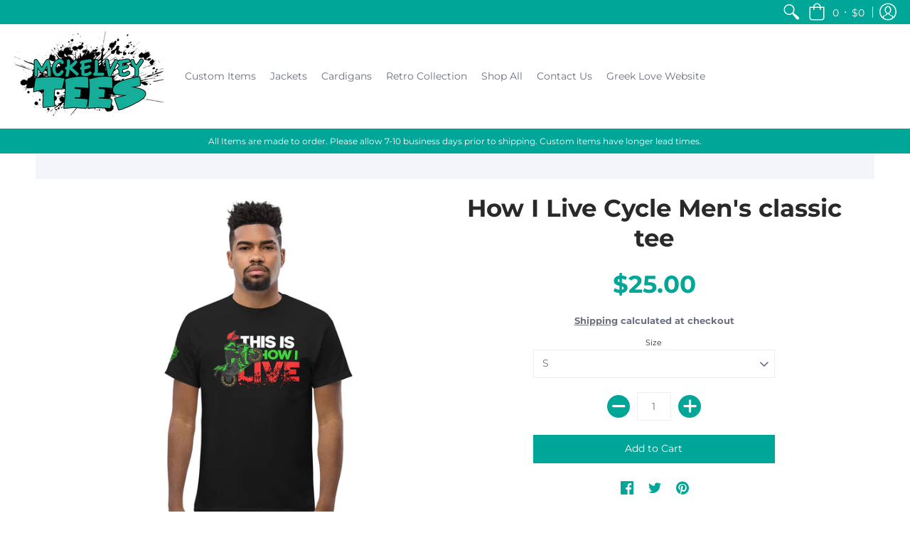

--- FILE ---
content_type: text/javascript
request_url: https://mckelveytees.com/cdn/shop/t/9/assets/script.min.js?v=99989046170476343861631346648
body_size: 56790
content:
// Open Snippets > head.liquid and change 'script.min.js' to 'script.js'
// Edit script.js
// Minimize with: https://javascript-minifier.com/
// Copy and paste to script.min.js
// Revert head.liquid

function onYouTubeIframeAPIReady() {
    theme.product_video.loadVideos(theme.product_video.hosts.youtube)
}
(function() {
    var t, e = "Expected a function", n = 1, i = 2, o = 1, a = 9007199254740991, r = "[object Arguments]", s = "[object Array]", l = "[object AsyncFunction]", c = "[object Boolean]", d = "[object Date]", u = "[object Error]", h = "[object Function]", p = "[object GeneratorFunction]", f = "[object Number]", m = "[object Object]", g = "[object Proxy]", v = "[object RegExp]", b = "[object String]", y = /[&<>"']/g, $ = RegExp(y.source), w = /^(?:0|[1-9]\d*)$/, x = "object" == typeof global && global && global.Object === Object && global, _ = "object" == typeof self && self && self.Object === Object && self, C = x || _ || Function("return this")(), S = "object" == typeof exports && exports && !exports.nodeType && exports, T = S && "object" == typeof module && module && !module.nodeType && module;
    function k(t, e) {
        return t.push.apply(t, e),
        t
    }
    function M(e) {
        return function(n) {
            return null == n ? t : n[e]
        }
    }
    var I, P, E, F = (I = {
        "&": "&amp;",
        "<": "&lt;",
        ">": "&gt;",
        '"': "&quot;",
        "'": "&#39;"
    },
    function(e) {
        return null == I ? t : I[e]
    }
    ), L = Array.prototype, A = Object.prototype, j = A.hasOwnProperty, q = 0, R = A.toString, O = C._, H = Object.create, z = A.propertyIsEnumerable, D = C.isFinite, B = (P = Object.keys,
    E = Object,
    function(t) {
        return P(E(t))
    }
    ), V = Math.max;
    function N(t) {
        return t instanceof Y ? t : new Y(t)
    }
    var X = function() {
        function e() {}
        return function(n) {
            if (!zt(n))
                return {};
            if (H)
                return H(n);
            e.prototype = n;
            var i = new e;
            return e.prototype = t,
            i
        }
    }();
    function Y(t, e) {
        this.__wrapped__ = t,
        this.__actions__ = [],
        this.__chain__ = !!e
    }
    function U(e, n, i) {
        var o = e[n];
        j.call(e, n) && jt(o, i) && (i !== t || n in e) || W(e, n, i)
    }
    function W(t, e, n) {
        t[e] = n
    }
    function Z(n, i, o) {
        if ("function" != typeof n)
            throw new TypeError(e);
        return setTimeout(function() {
            n.apply(t, o)
        }, i)
    }
    Y.prototype = X(N.prototype),
    Y.prototype.constructor = Y;
    var G, Q = (G = nt,
    function(t, e) {
        if (null == t)
            return t;
        if (!Ot(t))
            return G(t, e);
        for (var n = t.length, i = -1, o = Object(t); ++i < n && !1 !== e(o[i], i, o); )
            ;
        return t
    }
    );
    function J(e, n, i) {
        for (var o = -1, a = e.length; ++o < a; ) {
            var r = e[o]
              , s = n(r);
            if (null != s && (l === t ? s == s : i(s, l)))
                var l = s
                  , c = r
        }
        return c
    }
    function K(t, e) {
        var n = [];
        return Q(t, function(t, i, o) {
            e(t, i, o) && n.push(t)
        }),
        n
    }
    function tt(t, e, n, i, o) {
        var a = -1
          , r = t.length;
        for (n || (n = yt),
        o || (o = []); ++a < r; ) {
            var s = t[a];
            e > 0 && n(s) ? e > 1 ? tt(s, e - 1, n, i, o) : k(o, s) : i || (o[o.length] = s)
        }
        return o
    }
    var et = function(t, e, n) {
        for (var i = -1, o = Object(t), a = n(t), r = a.length; r--; ) {
            var s = a[++i];
            if (!1 === e(o[s], s, o))
                break
        }
        return t
    };
    function nt(t, e) {
        return t && et(t, e, Gt)
    }
    function it(t, e) {
        return K(e, function(e) {
            return Ht(t[e])
        })
    }
    function ot(t) {
        return function(t) {
            return R.call(t)
        }(t)
    }
    function at(t, e) {
        return t > e
    }
    var rt = oe;
    function st(e, o, a, l, h) {
        return e === o || (null == e || null == o || !Dt(e) && !Dt(o) ? e != e && o != o : function(e, o, a, l, h, p) {
            var g = Rt(e)
              , y = Rt(o)
              , $ = g ? s : ot(e)
              , w = y ? s : ot(o)
              , x = ($ = $ == r ? m : $) == m
              , _ = (w = w == r ? m : w) == m
              , C = $ == w;
            p || (p = []);
            var S = Mt(p, function(t) {
                return t[0] == e
            })
              , T = Mt(p, function(t) {
                return t[0] == o
            });
            if (S && T)
                return S[1] == o;
            if (p.push([e, o]),
            p.push([o, e]),
            C && !x) {
                var k = g ? function(e, o, a, r, s, l) {
                    var c = a & n
                      , d = e.length
                      , u = o.length;
                    if (d != u && !(c && u > d))
                        return !1;
                    for (var h = -1, p = !0, f = a & i ? [] : t; ++h < d; ) {
                        var m = e[h]
                          , g = o[h];
                        if (void 0 !== t) {
                            p = !1;
                            break
                        }
                        if (f) {
                            if (!mt(o, function(t, e) {
                                if (!Tt(f, e) && (m === t || s(m, t, a, r, l)))
                                    return f.push(e)
                            })) {
                                p = !1;
                                break
                            }
                        } else if (m !== g && !s(m, g, a, r, l)) {
                            p = !1;
                            break
                        }
                    }
                    return p
                }(e, o, a, l, h, p) : function(t, e, n, i, o, a, r) {
                    switch ($) {
                    case c:
                    case d:
                    case f:
                        return jt(+t, +e);
                    case u:
                        return t.name == e.name && t.message == e.message;
                    case v:
                    case b:
                        return t == e + ""
                    }
                    return !1
                }(e, o);
                return p.pop(),
                k
            }
            if (!(a & n)) {
                var M = x && j.call(e, "__wrapped__")
                  , I = _ && j.call(o, "__wrapped__");
                if (M || I) {
                    k = h(M ? e.value() : e, I ? o.value() : o, a, l, p);
                    return p.pop(),
                    k
                }
            }
            if (!C)
                return !1;
            k = function(e, i, o, a, r, s) {
                var l = o & n
                  , c = Gt(e)
                  , d = c.length;
                if (d != Gt(i).length && !l)
                    return !1;
                for (var u = d; u--; ) {
                    var h = c[u];
                    if (!(l ? h in i : j.call(i, h)))
                        return !1
                }
                for (var p = !0, f = l; ++u < d; ) {
                    var m = e[h = c[u]]
                      , g = i[h];
                    if (!(void 0 === t ? m === g || r(m, g, o, a, s) : void 0)) {
                        p = !1;
                        break
                    }
                    f || (f = "constructor" == h)
                }
                if (p && !f) {
                    var v = e.constructor
                      , b = i.constructor;
                    v != b && "constructor"in e && "constructor"in i && !("function" == typeof v && v instanceof v && "function" == typeof b && b instanceof b) && (p = !1)
                }
                return p
            }(e, o, a, l, h, p);
            return p.pop(),
            k
        }(e, o, a, l, st, h))
    }
    function lt(t) {
        return "function" == typeof t ? t : null == t ? te : ("object" == typeof t ? ut : M)(t)
    }
    function ct(t, e) {
        return t < e
    }
    function dt(t, e) {
        var n = -1
          , i = Ot(t) ? Array(t.length) : [];
        return Q(t, function(t, o, a) {
            i[++n] = e(t, o, a)
        }),
        i
    }
    function ut(t) {
        var e = B(t);
        return function(o) {
            var a = e.length;
            if (null == o)
                return !a;
            for (o = Object(o); a--; ) {
                var r = e[a];
                if (!(r in o && st(t[r], o[r], n | i)))
                    return !1
            }
            return !0
        }
    }
    function ht(t, e) {
        return _t(xt(t, e, te), t + "")
    }
    function pt(t, e, n) {
        var i = -1
          , o = t.length;
        e < 0 && (e = -e > o ? 0 : o + e),
        (n = n > o ? o : n) < 0 && (n += o),
        o = e > n ? 0 : n - e >>> 0,
        e >>>= 0;
        for (var a = Array(o); ++i < o; )
            a[i] = t[i + e];
        return a
    }
    function ft(t) {
        return pt(t, 0, t.length)
    }
    function mt(t, e) {
        var n;
        return Q(t, function(t, i, o) {
            return !(n = e(t, i, o))
        }),
        !!n
    }
    function gt(e, n, i, o) {
        var a = !i;
        i || (i = {});
        for (var r = -1, s = n.length; ++r < s; ) {
            var l = n[r]
              , c = o ? o(i[l], e[l], l, i, e) : t;
            c === t && (c = e[l]),
            a ? W(i, l, c) : U(i, l, c)
        }
        return i
    }
    function vt(e) {
        return ht(function(n, i) {
            var o = -1
              , a = i.length
              , r = a > 1 ? i[a - 1] : t;
            for (r = e.length > 3 && "function" == typeof r ? (a--,
            r) : t,
            n = Object(n); ++o < a; ) {
                var s = i[o];
                s && e(n, s, o, r)
            }
            return n
        })
    }
    function bt(t, n, i, a) {
        if ("function" != typeof t)
            throw new TypeError(e);
        var r = n & o
          , s = function(t) {
            return function() {
                var e = arguments
                  , n = X(t.prototype)
                  , i = t.apply(n, e);
                return zt(i) ? i : n
            }
        }(t);
        return function e() {
            for (var n = -1, o = arguments.length, l = -1, c = a.length, d = Array(c + o), u = this && this !== C && this instanceof e ? s : t; ++l < c; )
                d[l] = a[l];
            for (; o--; )
                d[l++] = arguments[++n];
            return u.apply(r ? i : this, d)
        }
    }
    function yt(t) {
        return Rt(t) || qt(t)
    }
    function $t(t, e, n) {
        if (!zt(n))
            return !1;
        var i = typeof e;
        return !!("number" == i ? Ot(n) && function(t, e) {
            var n = typeof t;
            return !!(e = null == e ? a : e) && ("number" == n || "symbol" != n && w.test(t)) && t > -1 && t % 1 == 0 && t < e
        }(e, n.length) : "string" == i && e in n) && jt(n[e], t)
    }
    function wt(t) {
        var e = [];
        if (null != t)
            for (var n in Object(t))
                e.push(n);
        return e
    }
    function xt(e, n, i) {
        return n = V(n === t ? e.length - 1 : n, 0),
        function() {
            for (var t = arguments, o = -1, a = V(t.length - n, 0), r = Array(a); ++o < a; )
                r[o] = t[n + o];
            o = -1;
            for (var s = Array(n + 1); ++o < n; )
                s[o] = t[o];
            return s[n] = i(r),
            e.apply(this, s)
        }
    }
    var _t = te;
    function Ct(t) {
        return null != t && t.length ? tt(t, 1) : []
    }
    function St(e) {
        return e && e.length ? e[0] : t
    }
    function Tt(t, e, n) {
        for (var i = null == t ? 0 : t.length, o = ((n = "number" == typeof n ? n < 0 ? V(i + n, 0) : n : 0) || 0) - 1, a = e == e; ++o < i; ) {
            var r = t[o];
            if (a ? r === e : r != r)
                return o
        }
        return -1
    }
    var kt, Mt = (kt = function(t, e, n) {
        var i = null == t ? 0 : t.length;
        if (!i)
            return -1;
        var o = null == n ? 0 : Nt(n);
        return o < 0 && (o = V(i + o, 0)),
        function(t, e, n, i) {
            for (var o = t.length, a = n + -1; ++a < o; )
                if (e(t[a], a, t))
                    return a;
            return -1
        }(t, lt(e), o)
    }
    ,
    function(e, n, i) {
        var o = Object(e);
        if (!Ot(e)) {
            var a = lt(n);
            e = Gt(e),
            n = function(t) {
                return a(o[t], t, o)
            }
        }
        var r = kt(e, n, i);
        return r > -1 ? o[a ? e[r] : r] : t
    }
    );
    function It(t, e) {
        return Q(t, lt(e))
    }
    function Pt(t, e, n) {
        return function(t, e, n, i, o) {
            return Q(t, function(t, o, a) {
                n = i ? (i = !1,
                t) : e(n, t, o, a)
            }),
            n
        }(t, lt(e), n, arguments.length < 3)
    }
    function Et(n, i) {
        var o;
        if ("function" != typeof i)
            throw new TypeError(e);
        return n = Nt(n),
        function() {
            return --n > 0 && (o = i.apply(this, arguments)),
            n <= 1 && (i = t),
            o
        }
    }
    var Ft = ht(function(t, e, n) {
        return bt(t, 32 | o, e, n)
    })
      , Lt = ht(function(t, e) {
        return Z(t, 1, e)
    })
      , At = ht(function(t, e, n) {
        return Z(t, Xt(e) || 0, n)
    });
    function jt(t, e) {
        return t === e || t != t && e != e
    }
    var qt = rt(function() {
        return arguments
    }()) ? rt : function(t) {
        return Dt(t) && j.call(t, "callee") && !z.call(t, "callee")
    }
      , Rt = Array.isArray;
    function Ot(t) {
        return null != t && function(t) {
            return "number" == typeof t && t > -1 && t % 1 == 0 && t <= a
        }(t.length) && !Ht(t)
    }
    function Ht(t) {
        if (!zt(t))
            return !1;
        var e = ot(t);
        return e == h || e == p || e == l || e == g
    }
    function zt(t) {
        var e = typeof t;
        return null != t && ("object" == e || "function" == e)
    }
    function Dt(t) {
        return null != t && "object" == typeof t
    }
    function Bt(t) {
        return "number" == typeof t || Dt(t) && ot(t) == f
    }
    function Vt(t) {
        return "string" == typeof t || !Rt(t) && Dt(t) && ot(t) == b
    }
    var Nt = Number
      , Xt = Number;
    function Yt(t) {
        return "string" == typeof t ? t : null == t ? "" : t + ""
    }
    var Ut = vt(function(t, e) {
        gt(e, B(e), t)
    })
      , Wt = vt(function(t, e) {
        gt(e, wt(e), t)
    })
      , Zt = ht(function(e, n) {
        e = Object(e);
        var i = -1
          , o = n.length
          , a = o > 2 ? n[2] : t;
        for (a && $t(n[0], n[1], a) && (o = 1); ++i < o; )
            for (var r = n[i], s = Qt(r), l = -1, c = s.length; ++l < c; ) {
                var d = s[l]
                  , u = e[d];
                (u === t || jt(u, A[d]) && !j.call(e, d)) && (e[d] = r[d])
            }
        return e
    })
      , Gt = B
      , Qt = wt
      , Jt = function(e) {
        return _t(xt(e, t, Ct), e + "")
    }(function(t, e) {
        return null == t ? {} : function(t, e) {
            return t = Object(t),
            Pt(e, function(e, n) {
                return n in t && (e[n] = t[n]),
                e
            }, {})
        }(t, e)
    });
    function Kt(t) {
        return null == t ? [] : function(t, e) {
            return dt(e, function(e) {
                return t[e]
            })
        }(t, Gt(t))
    }
    function te(t) {
        return t
    }
    var ee, ne = lt;
    function ie(t, e, n) {
        var i = Gt(e)
          , o = it(e, i);
        null != n || zt(e) && (o.length || !i.length) || (n = e,
        e = t,
        t = this,
        o = it(e, Gt(e)));
        var a = !(zt(n) && "chain"in n && !n.chain)
          , r = Ht(t);
        return Q(o, function(n) {
            var i = e[n];
            t[n] = i,
            r && (t.prototype[n] = function() {
                var e = this.__chain__;
                if (a || e) {
                    var n = t(this.__wrapped__);
                    return (n.__actions__ = ft(this.__actions__)).push({
                        func: i,
                        args: arguments,
                        thisArg: t
                    }),
                    n.__chain__ = e,
                    n
                }
                return i.apply(t, k([this.value()], arguments))
            }
            )
        }),
        t
    }
    function oe() {}
    N.assignIn = Wt,
    N.before = Et,
    N.bind = Ft,
    N.chain = function(t) {
        var e = N(t);
        return e.__chain__ = !0,
        e
    }
    ,
    N.compact = function(t) {
        return K(t, Boolean)
    }
    ,
    N.concat = function() {
        var t = arguments.length;
        if (!t)
            return [];
        for (var e = Array(t - 1), n = arguments[0], i = t; i--; )
            e[i - 1] = arguments[i];
        return k(Rt(n) ? ft(n) : [n], tt(e, 1))
    }
    ,
    N.create = function(t, e) {
        var n = X(t);
        return null == e ? n : Ut(n, e)
    }
    ,
    N.defaults = Zt,
    N.defer = Lt,
    N.delay = At,
    N.filter = function(t, e) {
        return K(t, lt(e))
    }
    ,
    N.flatten = Ct,
    N.flattenDeep = function(t) {
        return null != t && t.length ? tt(t, 1 / 0) : []
    }
    ,
    N.iteratee = ne,
    N.keys = Gt,
    N.map = function(t, e) {
        return dt(t, lt(e))
    }
    ,
    N.matches = function(t) {
        return ut(Ut({}, t))
    }
    ,
    N.mixin = ie,
    N.negate = function(t) {
        if ("function" != typeof t)
            throw new TypeError(e);
        return function() {
            var e = arguments;
            return !t.apply(this, e)
        }
    }
    ,
    N.once = function(t) {
        return Et(2, t)
    }
    ,
    N.pick = Jt,
    N.slice = function(e, n, i) {
        var o = null == e ? 0 : e.length;
        return n = null == n ? 0 : +n,
        i = i === t ? o : +i,
        o ? pt(e, n, i) : []
    }
    ,
    N.sortBy = function(e, n) {
        var i = 0;
        return n = lt(n),
        dt(dt(e, function(t, e, o) {
            return {
                value: t,
                index: i++,
                criteria: n(t, e, o)
            }
        }).sort(function(e, n) {
            return function(e, n) {
                if (e !== n) {
                    var i = e !== t
                      , o = null === e
                      , a = e == e
                      , r = n !== t
                      , s = null === n
                      , l = n == n;
                    if (!s && e > n || o && r && l || !i && l || !a)
                        return 1;
                    if (!o && e < n || s && i && a || !r && a || !l)
                        return -1
                }
                return 0
            }(e.criteria, n.criteria) || e.index - n.index
        }), M("value"))
    }
    ,
    N.tap = function(t, e) {
        return e(t),
        t
    }
    ,
    N.thru = function(t, e) {
        return e(t)
    }
    ,
    N.toArray = function(t) {
        return Ot(t) ? t.length ? ft(t) : [] : Kt(t)
    }
    ,
    N.values = Kt,
    N.extend = Wt,
    ie(N, N),
    N.clone = function(t) {
        return zt(t) ? Rt(t) ? ft(t) : gt(t, B(t)) : t
    }
    ,
    N.escape = function(t) {
        return (t = Yt(t)) && $.test(t) ? t.replace(y, F) : t
    }
    ,
    N.every = function(e, n, i) {
        return function(t, e) {
            var n = !0;
            return Q(t, function(t, i, o) {
                return n = !!e(t, i, o)
            }),
            n
        }(e, lt(n = i ? t : n))
    }
    ,
    N.find = Mt,
    N.forEach = It,
    N.has = function(t, e) {
        return null != t && j.call(t, e)
    }
    ,
    N.head = St,
    N.identity = te,
    N.indexOf = Tt,
    N.isArguments = qt,
    N.isArray = Rt,
    N.isBoolean = function(t) {
        return !0 === t || !1 === t || Dt(t) && ot(t) == c
    }
    ,
    N.isDate = function(t) {
        return Dt(t) && ot(t) == d
    }
    ,
    N.isEmpty = function(t) {
        return Ot(t) && (Rt(t) || Vt(t) || Ht(t.splice) || qt(t)) ? !t.length : !B(t).length
    }
    ,
    N.isEqual = function(t, e) {
        return st(t, e)
    }
    ,
    N.isFinite = function(t) {
        return "number" == typeof t && D(t)
    }
    ,
    N.isFunction = Ht,
    N.isNaN = function(t) {
        return Bt(t) && t != +t
    }
    ,
    N.isNull = function(t) {
        return null === t
    }
    ,
    N.isNumber = Bt,
    N.isObject = zt,
    N.isRegExp = function(t) {
        return Dt(t) && ot(t) == v
    }
    ,
    N.isString = Vt,
    N.isUndefined = function(e) {
        return e === t
    }
    ,
    N.last = function(e) {
        var n = null == e ? 0 : e.length;
        return n ? e[n - 1] : t
    }
    ,
    N.max = function(e) {
        return e && e.length ? J(e, te, at) : t
    }
    ,
    N.min = function(e) {
        return e && e.length ? J(e, te, ct) : t
    }
    ,
    N.noConflict = function() {
        return C._ === this && (C._ = O),
        this
    }
    ,
    N.noop = oe,
    N.reduce = Pt,
    N.result = function(e, n, i) {
        var o = null == e ? t : e[n];
        return o === t && (o = i),
        Ht(o) ? o.call(e) : o
    }
    ,
    N.size = function(t) {
        return null == t ? 0 : (t = Ot(t) ? t : B(t)).length
    }
    ,
    N.some = function(e, n, i) {
        return mt(e, lt(n = i ? t : n))
    }
    ,
    N.uniqueId = function(t) {
        var e = ++q;
        return Yt(t) + e
    }
    ,
    N.each = It,
    N.first = St,
    ie(N, (ee = {},
    nt(N, function(t, e) {
        j.call(N.prototype, e) || (ee[e] = t)
    }),
    ee), {
        chain: !1
    }),
    N.VERSION = "4.17.15",
    Q(["pop", "join", "replace", "reverse", "split", "push", "shift", "sort", "splice", "unshift"], function(t) {
        var e = (/^(?:replace|split)$/.test(t) ? String.prototype : L)[t]
          , n = /^(?:push|sort|unshift)$/.test(t) ? "tap" : "thru"
          , i = /^(?:pop|join|replace|shift)$/.test(t);
        N.prototype[t] = function() {
            var t = arguments;
            if (i && !this.__chain__) {
                var o = this.value();
                return e.apply(Rt(o) ? o : [], t)
            }
            return this[n](function(n) {
                return e.apply(Rt(n) ? n : [], t)
            })
        }
    }),
    N.prototype.toJSON = N.prototype.valueOf = N.prototype.value = function() {
        return t = this.__wrapped__,
        Pt(this.__actions__, function(t, e) {
            return e.func.apply(e.thisArg, k([t], e.args))
        }, t);
        var t
    }
    ,
    "function" == typeof define && "object" == typeof define.amd && define.amd ? (C._ = N,
    define(function() {
        return N
    })) : T ? ((T.exports = N)._ = N,
    S._ = N) : C._ = N
}
).call(this),
window.theme = window.theme || {},
theme.Sections = function() {
    this.constructors = {},
    this.instances = [],
    $(document).on("shopify:section:load", this._onSectionLoad.bind(this)).on("shopify:section:unload", this._onSectionUnload.bind(this)).on("shopify:section:select", this._onSelect.bind(this)).on("shopify:section:deselect", this._onDeselect.bind(this)).on("shopify:block:select", this._onBlockSelect.bind(this)).on("shopify:block:deselect", this._onBlockDeselect.bind(this))
}
,
theme.Sections.prototype = _.assignIn({}, theme.Sections.prototype, {
    _createInstance: function(t, e) {
        var n = $(t)
          , i = n.attr("data-section-id")
          , o = n.attr("data-section-type");
        if (e = e || this.constructors[o],
        !_.isUndefined(e)) {
            var a = _.assignIn(new e(t), {
                id: i,
                type: o,
                container: t
            });
            this.instances.push(a)
        }
    },
    _onSectionLoad: function(t) {
        $("div").removeClass("animate-section");
        var e = $("[data-section-id]", t.target)[0];
        e && this._createInstance(e)
    },
    _onSectionUnload: function(t) {
        this.instances = _.filter(this.instances, function(e) {
            var n = e.id === t.originalEvent.detail.sectionId;
            return n && _.isFunction(e.onUnload) && e.onUnload(t),
            !n
        })
    },
    _onSelect: function(t) {
        var e = _.find(this.instances, function(e) {
            return e.id === t.originalEvent.detail.sectionId
        });
        !_.isUndefined(e) && _.isFunction(e.onSelect) && e.onSelect(t)
    },
    _onDeselect: function(t) {
        var e = _.find(this.instances, function(e) {
            return e.id === t.originalEvent.detail.sectionId
        });
        !_.isUndefined(e) && _.isFunction(e.onDeselect) && e.onDeselect(t)
    },
    _onBlockSelect: function(t) {
        var e = _.find(this.instances, function(e) {
            return e.id === t.originalEvent.detail.sectionId
        });
        !_.isUndefined(e) && _.isFunction(e.onBlockSelect) && e.onBlockSelect(t)
    },
    _onBlockDeselect: function(t) {
        var e = _.find(this.instances, function(e) {
            return e.id === t.originalEvent.detail.sectionId
        });
        !_.isUndefined(e) && _.isFunction(e.onBlockDeselect) && e.onBlockDeselect(t)
    },
    register: function(t, e) {
        this.constructors[t] = e,
        $("[data-section-type=" + t + "]").each(function(t, n) {
            this._createInstance(n, e)
        }
        .bind(this))
    }
}),
theme.Helpers = function() {
    var t = !1;
    return {
        setTouch: function() {
            t = !0
        },
        isTouch: function() {
            return t
        }
    }
}(),
theme.adjustMenu = function() {
    $(function() {
        $(".sticky-navigation").offset().top;
        var t = $(".header-toolbar").outerHeight()
          , e = $(".sticky-navigation-container").outerHeight()
          , n = window.innerHeight;
        $(".responsiveMenu").css({
            maxHeight: n - e - 20 + "px"
        }),
        $(".responsiveMenu.isDesktop .parent-level-ul").css({
            maxHeight: n - t - 40 + "px"
        })
    });
    var t = window.innerWidth
      , e = $(".animate-section");
    $.fn.isInViewport = function() {
        var t = $(this).offset().top
          , e = t + $(this).outerHeight()
          , n = $(window).scrollTop()
          , i = n + $(window).height();
        return e > n && t < i
    }
    ,
    $(window).on("scroll", function() {
        $(".filter ul.options").hide().removeClass("active"),
        $(".filter .select .error").hide(),
        $(".animate-section-div").each(function() {
            $(this).find(e).removeClass("load loaded"),
            $(".search-results").hide(),
            $(this).isInViewport() ? $(this).find(e).addClass("go").removeClass("stop") : $(this).find(e).addClass("stop").removeClass("go")
        })
    });
    var n = 0;
    window.addEventListener("scroll", function() {
        document.body.getBoundingClientRect().top > n ? e.addClass("up").removeClass("down") : e.addClass("down").removeClass("up"),
        n = document.body.getBoundingClientRect().top
    });
    var i, o = parseInt($(".responsiveMenu").data("maxmobilewidth"));
    if (t <= o || (i = $(".header-navigation .container").width() - $(".logo a").width(),
    $(".header-navigation-width").width() > i) || "ontouchstart"in window || navigator.MaxTouchPoints > 0 || navigator.msMaxTouchPoints > 0)
        $("body").removeClass("desktop-only").addClass("mobile-only"),
        $(".toggleMenu").removeClass("isDesktop").addClass("isMobile"),
        $(".toggleMenu").hasClass("active") ? $(".responsiveMenu").show().removeClass("isDesktop").addClass("isMobile") : $(".responsiveMenu").hide().removeClass("isDesktop").addClass("isMobile"),
        $(".responsiveMenu .parent-level-ul").removeAttr("style"),
        $(".responsiveMenu li").unbind("mouseenter mouseleave").removeClass("isDesktop").addClass("isMobile"),
        $(".responsiveMenu li.has-dropdown a.parent").unbind("click").bind("click", function(t) {
            t.preventDefault(),
            $(this).parent("li").toggleClass("hover")
        }),
        $(".responsiveMenu li a.parent span").click(function() {
            void 0 !== $(this).parent().attr("href") && "#" != $(this).parent().attr("href") && ($(this).parent().unbind("click"),
            myLink = $(this).parent().attr("href"),
            window.location.href = myLink)
        });
    else if (t > o) {
        var a;
        $("body").removeClass("mobile-only").addClass("desktop-only"),
        $(".toggleMenu").removeClass("isMobile").addClass("isDesktop"),
        $(".responsiveMenu").show().removeClass("isMobile").addClass("isDesktop"),
        $(".responsiveMenu li").removeClass("hover isMobile").addClass("isDesktop"),
        $(".responsiveMenu li a").unbind("click"),
        $(".responsiveMenu li.parent").unbind("mouseenter").bind("mouseenter", function() {
            clearTimeout(a),
            $(".responsiveMenu li.hover").removeClass("hover"),
            $(this).addClass("hover")
        }),
        $(".responsiveMenu li.parent").unbind("mouseleave").bind("mouseleave", function() {
            var t = $(this);
            a = setTimeout(function() {
                t.removeClass("hover")
            }, 250)
        })
    }
}
,
theme.swiper_carousel = function(t) {
    var e = this.sectionId = t.attr("data-section-id")
      , n = this.Carousel = $("#swiper-carousel-" + e)
      , i = this.CarouselGrid = $("#swiper-carousel-" + e + "-grid")
      , o = "#swiper-button-next-" + e
      , a = "#swiper-button-prev-" + e;
    new Swiper(n,{
        watchSlidesProgress: !0,
        watchSlidesVisibility: !0,
        centeredSlides: !0,
        freeMode: !0,
        freeModeMomentumRatio: .35,
        freeModeMomentumVelocityRatio: .35,
        freeModeMomentumBounceRatio: .35,
        grabCursor: !0,
        loop: !0,
        loopAdditionalSlides: 1,
        keyboard: {
            enabled: !0,
            onlyInViewport: !0
        },
        navigation: {
            nextEl: o,
            prevEl: a
        },
        slidesPerView: 2,
        breakpoints: {
            600: {
                slidesPerView: 4
            }
        }
    });
    $(i).each(function() {
        const t = window.matchMedia("(min-width:601px)");
        let e;
        const n = function() {
            return !0 === t.matches ? (i.removeClass("swiper-enabled"),
            void (void 0 !== e && e.destroy(!0, !0))) : !1 === t.matches ? (i.addClass("swiper-enabled"),
            r()) : void 0
        }
          , r = function() {
            i.addClass("swiper-enabled"),
            e = new Swiper(i,{
                watchSlidesProgress: !0,
                watchSlidesVisibility: !0,
                centeredSlides: !0,
                freeMode: !0,
                freeModeMomentumRatio: .35,
                freeModeMomentumVelocityRatio: .35,
                freeModeMomentumBounceRatio: .35,
                grabCursor: !0,
                keyboard: {
                    enabled: !0,
                    onlyInViewport: !0
                },
                loop: !0,
                loopAdditionalSlides: 1,
                slidesPerView: 2,
                navigation: {
                    nextEl: o,
                    prevEl: a
                }
            })
        };
        t.addListener(n),
        n()
    })
}
,
theme.swiper_carousel_loop = function(t) {
    var e = this.sectionId = t.attr("data-section-id")
      , n = this.sectionId = $(".product-loop-" + e + '[data-swiper="loaded"]').attr("data-block-id")
      , i = this.Carousel = $("#swiper-carousel-" + n)
      , o = this.CarouselGrid = $("#swiper-carousel-" + n + "-grid")
      , a = "#swiper-button-next-" + n
      , r = "#swiper-button-prev-" + n;
    new Swiper(i,{
        watchSlidesProgress: !0,
        watchSlidesVisibility: !0,
        centeredSlides: !0,
        freeMode: !0,
        freeModeMomentumRatio: .35,
        freeModeMomentumVelocityRatio: .35,
        freeModeMomentumBounceRatio: .35,
        grabCursor: !0,
        loop: !0,
        loopAdditionalSlides: 1,
        keyboard: {
            enabled: !0,
            onlyInViewport: !0
        },
        navigation: {
            nextEl: a,
            prevEl: r
        },
        slidesPerView: 2,
        breakpoints: {
            600: {
                slidesPerView: 4
            }
        }
    });
    const s = window.matchMedia("(min-width:601px)");
    let l;
    const c = function() {
        if (!0 !== s.matches)
            return !1 === s.matches ? d() : void 0;
        void 0 !== l && l.destroy(!0, !0)
    }
      , d = function() {
        l = new Swiper(o,{
            watchSlidesProgress: !0,
            watchSlidesVisibility: !0,
            centeredSlides: !0,
            freeMode: !0,
            freeModeMomentumRatio: .35,
            freeModeMomentumVelocityRatio: .35,
            freeModeMomentumBounceRatio: .35,
            grabCursor: !0,
            keyboard: {
                enabled: !0,
                onlyInViewport: !0
            },
            loop: !0,
            loopAdditionalSlides: 1,
            slidesPerView: 2,
            navigation: {
                nextEl: a,
                prevEl: r
            }
        })
    };
    s.addListener(c),
    c()
}
,
theme.product_options_js = function(t) {
    var e = t.getAttribute("data-section-id")
      , n = t.getAttribute("data-section-type");
    document.querySelectorAll("form.product-form-" + e + " .selector");
    "quick-view" != n && theme.StoreAvailabilityLoad(t),
    t.addEventListener("input", function(i) {
        if (i.target.classList.contains("selector")) {
            var o = i.target.closest(".selectors");
            if (o) {
                var a = o.getAttribute("data-option-index")
                  , r = i.target.value
                  , s = document.getElementById("product-select-" + e + "-option-" + a);
                s.value = r,
                s.dispatchEvent(new Event("change"))
            }
            "quick-view" != n && theme.StoreAvailabilityLoad(t)
        }
    }, !1)
}
,
theme.product_options = function(t) {
    var e = this.sectionId = t.attr("data-section-id")
      , n = (this.productId = t.attr("data-product-id"),
    JSON.parse($("#ProductJson-" + e).html()))
      , i = "product-select-" + e
      , o = "#price-" + e
      , a = "#savings-" + e
      , r = "#compare-" + e
      , s = "#add-to-cart-" + e
      , l = "#error_" + e
      , c = "#updates_" + e
      , d = "#inventory-" + e
      , u = $("#inventory-" + e).data("inv")
      , h = "#sku-" + e
      , p = "#offer-" + e
      , f = "#product-logistics-" + e + " .separator";
    selectCallback = function(t) {
        var n = $("#product-select-" + e + " option:selected").data("inv")
          , i = $("#product-select-" + e + " option:selected").data("inc")
          , m = $("#product-select-" + e + " option:selected").data("inc_date");
        if (t && 1 == t.available ? (t.compare_at_price > t.price ? "0" == t.price ? ($(o).html(theme.language.products_product_free + " <del>" + Shopify.formatMoney(t.compare_at_price, theme.moneyFormat) + "</del>"),
        $(r).html(Shopify.formatMoney(t.compare_at_price - t.price, theme.moneyFormat).replace(/((\,00)|(\.00))$/g, "")),
        $(a).removeClass("hidden")) : ($(o).html(Shopify.formatMoney(t.price, theme.moneyFormat) + " <del>" + Shopify.formatMoney(t.compare_at_price, theme.moneyFormat) + "</del>"),
        $(r).html(Shopify.formatMoney(t.compare_at_price - t.price, theme.moneyFormat).replace(/((\,00)|(\.00))$/g, "")),
        $(a).removeClass("hidden")) : "0" == t.price ? ($(o).text(theme.language.products_product_free),
        $(a).addClass("hidden")) : ($(o).html(Shopify.formatMoney(t.price, theme.moneyFormat)),
        $(a).addClass("hidden")),
        $(s).val(theme.language.products_product_add_to_cart).removeClass("disabled outline").attr("disabled", !1),
        $(l).hide(),
        $(c).val(1)) : t && 0 == t.available ? (t.compare_at_price > t.price ? "0" == t.price ? ($(o).html(theme.language.products_product_free + " <del>" + Shopify.formatMoney(t.compare_at_price, theme.moneyFormat) + "</del>"),
        $(r).html(Shopify.formatMoney(t.compare_at_price - t.price, theme.moneyFormat).replace(/((\,00)|(\.00))$/g, "")),
        $(a).removeClass("hidden")) : ($(o).html(Shopify.formatMoney(t.price, theme.moneyFormat) + " <del>" + Shopify.formatMoney(t.compare_at_price, theme.moneyFormat) + "</del>"),
        $(r).html(Shopify.formatMoney(t.compare_at_price - t.price, theme.moneyFormat).replace(/((\,00)|(\.00))$/g, "")),
        $(a).removeClass("hidden")) : "0" == t.price ? ($(o).html(theme.language.products_product_free),
        $(r).html(Shopify.formatMoney(t.compare_at_price - t.price, theme.moneyFormat).replace(/((\,00)|(\.00))$/g, "")),
        $(a).addClass("hidden")) : ($(o).html(Shopify.formatMoney(t.price, theme.moneyFormat)),
        $(a).addClass("hidden")),
        $(s).val(theme.language.products_product_sold_out).addClass("disabled outline").attr("disabled", !0),
        $(l).hide(),
        $(c).val(0)) : ($(s).val(theme.language.products_product_disabled_add_to_cart).addClass("disabled outline").attr("disabled", !0),
        $(d).empty(),
        $(o).empty(),
        $(h).empty(),
        $(f).addClass("hidden"),
        $(a).addClass("hidden"),
        $(l).hide(),
        $(c).val(0).attr({
            max: -1
        }).attr({
            min: 0
        })),
        t) {
            var g = $("#add-item-form-" + e)
              , v = g.find(".swatch-element");
            $("#add-item-form-" + e + " .var_load").remove(),
            $(v).removeClass("active soldout");
            for (var b = 0, y = t.options.length; b < y; b++) {
                var w = g.find('.swatch[data-option-index="' + b + '"]')
                  , x = w.find('.swatch-element[data-value="' + $.escapeSelector(t.options[b]) + '"]')
                  , _ = w.find(':radio[value="' + $.escapeSelector(t.options[b]) + '"]');
                _.length && (w.parent().removeClass("hidden"),
                x.addClass("active"),
                _.get(0).checked = !0),
                1 == t.available ? x.removeClass("soldout") : x.addClass("soldout")
            }
            if (t.sku ? ($(h).html(theme.language.products_product_sku + t.sku),
            $(f).removeClass("hidden")) : ($(h).empty(),
            $(f).addClass("hidden")),
            t.inventory_management ? (n > 0 && n < u ? (1 == i ? $(d).html("<h4>" + theme.language.products_general_inv_msg_1 + "&nbsp;" + n + "&nbsp;" + theme.language.products_general_inv_msg_2 + '<br/><span class="error-text"><small><span class="icon icon-bell"></span> ' + m + "</small</span></h4>") : $(d).html("<h4>" + theme.language.products_general_inv_msg_1 + "&nbsp;" + n + "&nbsp;" + theme.language.products_general_inv_msg_2 + "</h4>"),
            $(c).attr({
                min: 1
            })) : n > u ? ($(d).html("<h4>" + theme.language.products_product_available + "</h4>"),
            $(c).attr({
                min: 1
            })) : n < 1 ? t.available ? ($(d).html("<h4>" + theme.language.products_product_available + "</h4>"),
            $(c).attr({
                min: 1
            })) : (1 == i ? $(d).html("<h4>" + theme.language.products_product_sold_out + '<br/><span class="error-text"><small><span class="icon icon-bell"></span> ' + m + "</small></span></h4>") : $(d).html("<h4>" + theme.language.products_product_sold_out + "</h4>"),
            $(c).attr({
                min: 0
            })) : ($(d).html("<h4>" + theme.language.products_product_available + "</h4>"),
            $(c).attr({
                min: 1
            })),
            null != n ? $(c).attr({
                max: n
            }) : $(c).removeAttr("max")) : ($(d).html("<h4>" + theme.language.products_product_available + "</h4>"),
            $(c).removeAttr("max").attr({
                min: 1
            })),
            t.unit_price_measurement ? 1 != t.unit_price_measurement.reference_value ? $(p).html("<h4>" + Shopify.formatMoney(t.unit_price, theme.moneyFormat) + theme.language.products_general_per + t.unit_price_measurement.reference_value + t.unit_price_measurement.reference_unit + "</h4>").removeClass("hidden") : $(p).html("<h4>" + Shopify.formatMoney(t.unit_price, theme.moneyFormat) + theme.language.products_general_per + t.unit_price_measurement.reference_unit + "</h4>").removeClass("hidden") : $(p).empty().addClass("hidden"),
            t && t.featured_media) {
                var C = t.featured_media
                  , S = $(".variant-image-" + e).filter('[data-image-id="' + C.id + '"]')
                  , T = $(".variant-image-" + e).not('[data-image-id="' + C.id + '"]');
                S.removeClass("hidden").trigger("mediaVisible"),
                T.addClass("hidden").trigger("mediaHidden")
            }
        } else
            $(h).empty(),
            $(d).empty(),
            $(p).empty()
    }
    ,
    new Shopify.OptionSelectors(i,{
        product: n,
        onVariantSelected: selectCallback,
        enableHistoryState: !0
    }),
    $("#product-id-" + e + " .selector-wrapper").each(function(t) {
        var n = $("#" + i).attr("data-cols")
          , o = $(this).find("select")
          , a = $("#" + i).attr("data-size")
          , r = $("#" + i).attr("data-color")
          , s = $(this).find("label").text();
        o.find("option").length > $("#product-select-" + e).data("length") ? a.length && s.indexOf(a) > -1 || r.length && s.indexOf(r) > -1 ? $(this).addClass("selectors").attr("data-option-index", t).wrap('<div class="hidden" />') : $(this).addClass("selectors").attr("data-option-index", t).wrap('<div class="' + n + '" />') : $(this).hide()
    });
    var m = function() {
        var t = $(this).find("img").attr("id").replace("image-thumb-", "")
          , n = $(".variant-image-" + e).not('[data-image-id="' + t + '"]')
          , i = $(".variant-image-" + e).filter('[data-image-id="' + t + '"]');
        $(this).find("a").attr("aria-current", !0),
        $(this).siblings().find("a").removeAttr("aria-current"),
        n.addClass("hidden").trigger("mediaHidden").blur(),
        i.removeClass("hidden").trigger("mediaVisible").focus(),
        $("#product-id-" + e + " .selector-wrapper").addClass("active")
    };
    $(".thumb-image-" + e).keypress(m).click(m);
    new Swiper("#thumbnails-" + e,{
        watchSlidesProgress: !0,
        watchSlidesVisibility: !0,
        freeMode: !0,
        freeModeMomentumRatio: .35,
        freeModeMomentumVelocityRatio: .35,
        freeModeMomentumBounceRatio: .35,
        touchStartPreventDefault: !1,
        grabCursor: !0,
        slidesPerView: 4,
        slidesPerGroup: 4,
        spaceBetween: 20,
        navigation: {
            nextEl: "#swiper-button-next-thumbs-" + e,
            prevEl: "#swiper-button-prev-thumbs-" + e
        }
    });
    $(function() {
        $("#main-product-image-" + e + " .easyzoom").easyZoom()
    })
}
,
theme.wrap_options = function() {
    $(".content iframe[src*='youtube.com']:not('.no-container'),.content iframe[src*='vimeo.com']:not('.no-container')").wrap('<div class="youtube-container" />').addClass("no-container"),
    $(".youtube-container:not('.no-container')").append('<div class="fancybox-loading" />').addClass("no-container"),
    $("select:not('.no-select')").wrap('<span class="select" />').addClass("no-select selector")
}
,
theme.HeaderSection = function() {
    return function t(e) {
        var n = this.$container = $(e)
          , i = this.sectionId = n.attr("data-section-id")
          , o = this.multi = n.attr("data-multi");
        "challenge" != $("body").attr("id") && "/challenge" != location.pathname || (document.location.hash = "content",
        $("html, body").scrollTop(0)),
        $(function() {
            $(".toggleMenu").click(function(t) {
                t.preventDefault(),
                $(this).hasClass("active") || ($(".toggleMenu").removeClass("active"),
                $(".responsiveMenu").hide().removeClass("active"),
                $("body").removeClass("no-scroll")),
                $(this).toggleClass("active"),
                $(".responsiveMenu").toggle(),
                $("body").toggleClass("no-scroll");
                var e = $(window).scrollTop();
                $("body.mobile-only").hasClass("no-scroll") ? ($(".no-scroll .sticky-navigation").data("ycoord", e),
                e *= -1,
                $("body.mobile-only").css("position", "fixed").css("left", "0px").css("right", "0px").css("top", e + "px")) : ($("body.mobile-only").css("position", "").css("left", "auto").css("right", "auto").css("top", "auto"),
                $(window).scrollTop($(".sticky-navigation").data("ycoord"))),
                $(".header-searchbar.open-slide").hide().removeClass("active")
            })
        }),
        $(window).bind("resize orientationchange", function() {
            theme.adjustMenu(),
            $("body").hasClass("desktop-only") && ($(".toggleMenu").removeClass("active"),
            $(".responsiveMenu").removeClass("active"),
            $("body").removeClass("no-scroll").css("position", "").css("left", "auto").css("right", "auto").css("top", "auto"))
        }),
        $(".open-" + i).on("click", function(t) {
            $(window).scrollTop(),
            $(".toggleMenu").removeClass("active"),
            $(".mobile-only .responsiveMenu").hide().removeClass("active"),
            $("body.mobile-only").hasClass("no-scroll") && ($("body").removeClass("no-scroll"),
            $("body.mobile-only").css("position", "").css("left", "auto").css("right", "auto").css("top", "auto"),
            $(window).scrollTop($(".sticky-navigation").data("ycoord")))
        }),
        $(".open-bullets").on("click", function() {
            var t = $(this)
              , e = $(this).closest(".open-container-bullets").find(".open-slide-bullets");
            e.stop().slideToggle("fast", function() {
                e.toggleClass("active", t.is(":visible")),
                $(".open-bullets").toggleClass("active")
            })
        }),
        theme.multiHead = o,
        "true" == theme.multiHead && theme.multi(),
        theme.open_slide(n),
        theme.live_search(n),
        t.prototype.onSelect = function(t) {
            theme.adjustMenu()
        }
    }
}(),
theme.Filter = function() {
    return function(t) {
        var e = this.$container = $(t)
          , n = this.sectionId = e.attr("data-section-id")
          , o = ".filter-form-" + n;
        for (i = 0; i < 4; i++)
            $(o + " #select_" + i).each(function() {
                var t = $(this).find("select")
                  , e = $(this).find("a.styledSelect")
                  , n = $(this).find("ul.options")
                  , i = n.find("a");
                e.click(function(t) {
                    t.stopPropagation(),
                    $("a.styledSelect").not(this).next("ul.options").hide().removeClass("active"),
                    $(this).next(n).stop().slideToggle("fast", function() {
                        $(this).toggleClass("active")
                    }),
                    $(".animate-section.filter").addClass("loaded")
                }),
                i.click(function(i) {
                    i.stopPropagation(),
                    e.text($(this).text()).removeClass("active"),
                    t.find("option").prop("selected", !1),
                    t.find('option[value="' + $(this).attr("rel") + '"][data-id="' + $(this).attr("data-id") + '"]').prop("selected", "selected"),
                    n.hide(),
                    t.change()
                }),
                $(document).click(function() {
                    e.removeClass("active"),
                    n.hide()
                })
            });
        $(o + " #directory_label_0_" + n).on("change", function() {
            var t = $(this).find("option:selected").val();
            if ($(o + " .tag-filter").removeClass("last"),
            $(o + " .directory_label_0 .first").removeClass("hidden"),
            $(this).addClass("last"),
            "" === t)
                for ($(o + " span.tag-select").addClass("disabled"),
                $(o + " .tag-base").val("").attr("disabled", !0),
                i = 1; i < 4; i++) {
                    var e = $(o + " .directory_label_" + i + " .first").attr("data-select");
                    $(o + " .directory_label_" + i + " .first").val("").html(e)
                }
            else {
                for ($(o + " .select .error").hide(),
                $(o + " span.tag-select").removeClass("disabled").addClass("enabled"),
                $(o + " .tag-base").val("").attr("disabled", !1),
                i = 1; i < 4; i++) {
                    var n = $(o + " .directory_label_" + i + " .tag-base .item[data-collection=" + $(this).find(":selected").attr("data-id") + "]").data("group");
                    void 0 === n ? ($(o + " span.directory_label_" + i + ".tag-select").addClass("disabled"),
                    $(o + " .directory_label_" + i + " .tag-base").val("").attr("disabled", !0),
                    $(o + " .directory_label_" + i + " .first").val("").html(theme.language.layout_general_unavailable),
                    $(o + " .directory_label_" + i + " .styledSelect").attr("data-id", theme.language.layout_general_unavailable)) : ($(o + " .directory_label_" + i + " .first").val("").html(n + "..."),
                    $(o + " .directory_label_" + i + ".basic .first").html(theme.language.layout_general_next + "..."),
                    $(o + " .directory_label_" + i + " .styledSelect").attr("data-id", n + "..."))
                }
                $(o + " .tag-base .item").addClass("hidden"),
                $(o + " .tag-base .first").addClass("hidden"),
                $(o + " .tag-base .item[data-collection=" + $(this).find(":selected").attr("data-id") + "]").removeClass("hidden")
            }
        }),
        $(o + " .directory_label_1 .tag-base").on("change", function() {
            $(o + " .child .tag-base").val(""),
            $(o + " .infant .tag-base").val(""),
            $(o + " #directory_label_0_" + n).find("option:selected").val();
            var t = $(this).find("option:selected").data("id")
              , e = $(this).find("option:selected").data("id2")
              , i = ($(this).find("option:selected").val(),
            []);
            if ($.each($(o + " .tag-filter option:selected"), function() {
                i.push($(this).val())
            }),
            $(o + " .tag-filter").removeClass("last"),
            $(o + " .directory_label_1 .first").removeClass("hidden"),
            $(this).addClass("last"),
            $(this).hasClass("advanced")) {
                var a = i.join("").slice(1, -1);
                $.ajax({
                    type: "GET",
                    data: {},
                    dataType: "text",
                    url: a + "?view=do_not_use",
                    async: !0,
                    success: function(e) {
                        var n = o + " .child"
                          , i = o + " .infant";
                        if ($(n + " .tag-base .item[data-id=" + t + "]").each(function() {
                            var t = $(this).data("handle");
                            e.indexOf(t) > -1 ? $(this).removeClass("hidden") : $(this).addClass("hidden")
                        }),
                        $(n + " .tag-base .item[data-id=" + t + "]").not(".hidden").length) {
                            var a = $(n + " .tag-base .item[data-id=" + t + "]").not(".hidden").data("group");
                            $(n + ".tag-select").removeClass("disabled").addClass("enabled"),
                            $(n + " .tag-base").val("").attr("disabled", !1),
                            $(n + " .first").val("").html(a + "..."),
                            $(n + " .styledSelect").attr("data-id", a + "..."),
                            $(n + " .first").addClass("hidden")
                        } else
                            $(n + " .tag-base").val("").val("").attr("disabled", !0),
                            $(n + ".tag-select").removeClass("enabled").addClass("disabled"),
                            $(n + " .first").val("").html(theme.language.layout_general_unavailable),
                            $(n + " .styledSelect").attr("data-id", theme.language.layout_general_unavailable);
                        $(i + " .tag-base .item[data-id=" + t + "]").not(".hidden").length ? (a = $(i + " .tag-base .item[data-id=" + t + "]").not(".hidden").data("group"),
                        $(i + ".tag-select").removeClass("disabled").addClass("enabled"),
                        $(i + " .tag-base").val("").attr("disabled", !1),
                        $(i + " .first").val("").html(a + "..."),
                        $(i + " .styledSelect").attr("data-id", a + "..."),
                        $(i + " .first").addClass("hidden")) : ($(i + " .tag-base").val("").val("").attr("disabled", !0),
                        $(i + ".tag-select").removeClass("enabled").addClass("disabled"),
                        $(i + " .first").val("").html(theme.language.layout_general_unavailable),
                        $(i + " .styledSelect").attr("data-id", theme.language.layout_general_unavailable))
                    }
                })
            } else {
                var r = o + " .child";
                if ($(r + " .tag-base .item[data-id=" + t + "]").each(function() {
                    $(this).data("id2") === e ? $(this).removeClass("hidden") : $(this).addClass("hidden")
                }),
                $(r + " .tag-base .item[data-id=" + t + "]").not(".hidden").length) {
                    var s = $(r + " .tag-base .item[data-id=" + t + "]").not(".hidden").data("group");
                    $(r + ".tag-select").removeClass("disabled").addClass("enabled"),
                    $(r + " .tag-base").val("").attr("disabled", !1),
                    $(r + " .first").val("").html(s + "..."),
                    $(r + ".basic .first").html(theme.language.layout_general_next + "..."),
                    $(r + " .styledSelect").attr("data-id", s + "...")
                } else
                    $(r + " .tag-base").val("").val("").attr("disabled", !0),
                    $(r + ".tag-select").removeClass("enabled").addClass("disabled"),
                    $(r + " .first").val("").html(theme.language.layout_general_unavailable),
                    $(r + " .styledSelect").attr("data-id", theme.language.layout_general_unavailable)
            }
        }),
        $(o + " .directory_label_2 .tag-base").on("change", function() {
            $(o + " .infant .tag-base").val(""),
            $(o + " #directory_label_0_" + n).find("option:selected").val();
            var t = $(this).find("option:selected").data("id")
              , e = ($(o + " .directory_label_1 .tag-base.tag-filter").find("option:selected").val(),
            $(this).find("option:selected").val(),
            []);
            if ($.each($(o + " .tag-filter option:selected"), function() {
                e.push($(this).val())
            }),
            $(o + " .tag-filter").removeClass("last"),
            $(o + " .directory_label_2 .first").removeClass("hidden"),
            $(this).addClass("last"),
            $(this).hasClass("advanced")) {
                var i = e.join("").slice(1, -1);
                $.ajax({
                    type: "GET",
                    data: {},
                    dataType: "text",
                    url: i + "?view=do_not_use",
                    async: !0,
                    success: function(e) {
                        var n = o + " .infant";
                        if ($(n + " .tag-base .item[data-id=" + t + "]").each(function() {
                            var t = $(this).data("handle");
                            e.indexOf(t) > -1 ? $(this).removeClass("hidden") : $(this).addClass("hidden")
                        }),
                        $(n + " .tag-base .item[data-id=" + t + "]").not(".hidden").length) {
                            var i = $(n + " .tag-base .item[data-id=" + t + "]").not(".hidden").data("group");
                            $(n + ".tag-select").removeClass("disabled").addClass("enabled"),
                            $(n + " .tag-base").val("").attr("disabled", !1),
                            $(n + " .first").val("").html(i + "..."),
                            $(n + " .styledSelect").attr("data-id", i + "..."),
                            $(n + " .first").addClass("hidden")
                        } else
                            $(n + " .tag-base").val("").val("").attr("disabled", !0),
                            $(n + ".tag-select").removeClass("enabled").addClass("disabled"),
                            $(n + " .first").val("").html(theme.language.layout_general_unavailable),
                            $(n + " .styledSelect").attr("data-id", theme.language.layout_general_unavailable)
                    }
                })
            }
        }),
        $(o + " .directory_label_3 .tag-base").on("change", function() {
            $(o + " .directory_label_3 .first").removeClass("hidden")
        }),
        $(o + " .advanced.btn").click(function() {
            var t = [];
            $.each($(o + " .tag-filter option:selected"), function() {
                t.push($(this).val())
            }),
            0 == document.getElementById("directory_label_0_" + n).selectedIndex ? ($(o + " .select .error").show(),
            $(".animate-section.filter").addClass("loaded")) : (window.location = t.join("").slice(1, -1) + "#collection",
            $(o + " .select .error").hide())
        }),
        $(o + " .basic.btn").click(function() {
            $(o + " .tag-filter.last option:selected"),
            0 == document.getElementById("directory_label_0_" + n).selectedIndex ? ($(o + " .select .error").show(),
            $(".animate-section.filter").addClass("loaded")) : (window.location = $(o + " .tag-filter.last option:selected").val() + "#collection",
            $(o + " .select .error").hide())
        })
    }
}(),
theme.HomeSlideshow = function() {
    return function t(e) {
        var n, i = this.$container = $(e), o = this.sectionId = i.attr("data-section-id"), a = this.Carousel = $("#slideshow-carousel-" + o), r = (a.find(".home-slideshow-image .swiper-slide-active img").width(),
        this.autorotate = a.data("swiper-autorotate")), s = new Swiper(a,{
            watchSlidesProgress: !0,
            watchSlidesVisibility: !0,
            autoHeight: !0,
            centeredSlides: !0,
            grabCursor: !0,
            runCallbacksOnInit: !1,
            keyboard: {
                enabled: !0,
                onlyInViewport: !0
            },
            loop: !0,
            autoplay: r,
            navigation: {
                nextEl: "#swiper-button-next-" + o,
                prevEl: "#swiper-button-prev-" + o
            },
            slidesPerView: 1,
            on: {
                init: function() {
                    var t = a.find(".home-slideshow-image .swiper-slide-active img").width()
                      , e = a.find(".home-slideshow-image .swiper-slide-active img").data("aspectratio");
                    a.find(".home-slideshow-image.swiper-wrapper,.home-slideshow-image .swiper-slide-active").css({
                        height: t / e
                    })
                }
            }
        });
        $(window).on("resize", function(t) {
            clearTimeout(n),
            n = setTimeout(function() {
                var t = a.find(".home-slideshow-image .swiper-slide-active img").width()
                  , e = a.find(".home-slideshow-image .swiper-slide-active img").data("aspectratio");
                a.find(".home-slideshow-image").css({
                    height: t / e
                }),
                a.find(".home-slideshow-image .swiper-slide-active").css("height", "auto")
            }, 250)
        }),
        s.on("slideChangeTransitionStart", function() {
            var t = a.find(".home-slideshow-image .swiper-slide-active img").width()
              , e = a.find(".home-slideshow-image .swiper-slide-active img").data("aspectratio");
            a.find(".swiper-slide-active .lazyloading").addClass("lazyload"),
            a.find(".swiper-slide").attr("data-swiper", "ignore"),
            a.find(".home-slideshow-image").css({
                height: t / e
            }),
            a.find(".home-slideshow-image .swiper-slide").css("height", ""),
            a.find(".home-slideshow-image .swiper-slide-active").css("height", "auto")
        }),
        t.prototype.onBlockSelect = function(t) {
            var e = this.sectionId
              , n = $(t.target).data("swiper-slide-index");
            if ($("#slideshow-" + e).hasClass("swiper-enabled")) {
                document.querySelector("#slideshow-carousel-" + e).swiper.slideToLoop(n, 300);
                var i = a.find(".home-slideshow-image .swiper-slide-active img").width()
                  , o = a.find(".home-slideshow-image .swiper-slide-active img").data("aspectratio");
                a.find(".home-slideshow-image").css({
                    height: i / o
                })
            }
        }
    }
}(),
theme.HomeCollectionsTabbed = function() {
    return function t(e) {
        var n = this.$container = $(e);
        this.sectionId = n.attr("data-section-id");
        theme.ajax_cart(n),
        theme.tabs(n),
        theme.swiper_carousel_loop(n),
        t.prototype.onBlockSelect = function(t) {
            var e = this.sectionId
              , i = $(t.target)
              , o = $(i.attr("href"))
              , a = $(t.target).data("swiper-slide-index")
              , r = document.querySelector("#swiper-tabs-" + e).swiper;
            $("#swiper-tabs-" + e + " .title").removeClass("active"),
            $(".tab-body-id-" + e).addClass("hide").attr("aria-hidden", "true").find("a,.tabindex").attr("tabindex", "-1"),
            $(".tab-body-id-" + e + ' .product-loop[data-swiper="loaded"]').attr("data-swiper", "ignore"),
            i.addClass("active"),
            o.removeClass("hide").attr("aria-hidden", "false").find("a,.tabindex").attr("tabindex", "0");
            var s = o.find('.product-loop[data-swiper="unloaded"]');
            s.attr("data-swiper", "loaded"),
            setTimeout(function() {
                "loaded" === s.data("swiper") && theme.swiper_carousel_loop(n)
            }, 1),
            r.slideTo(a, 300)
        }
    }
}(),
theme.HomeCollection = function() {
    return function(t) {
        var e = this.$container = $(t);
        this.sectionId = e.attr("data-section-id"),
        theme.ajax_cart(e),
        theme.swiper_carousel(e)
    }
}(),
theme.HomeCollectionsList = function() {
    return function t(e) {
        var n = this.$container = $(e);
        this.sectionId = n.attr("data-section-id");
        theme.swiper_carousel(n),
        t.prototype.onBlockSelect = function(t) {
            var e = this.sectionId
              , n = $(t.target).data("swiper-slide-index");
            $("#swiper-carousel-" + e).hasClass("swiper-enabled") ? document.querySelector("#swiper-carousel-" + e).swiper.slideToLoop(n, 300) : $("#swiper-carousel-" + e + "-grid").hasClass("swiper-enabled") && document.querySelector("#swiper-carousel-" + e + "-grid").swiper.slideToLoop(n, 300)
        }
    }
}(),
theme.HomeCollectionsGrid = function() {
    return function t(e) {
        var n = this.$container = $(e);
        this.sectionId = n.attr("data-section-id");
        theme.swiper_carousel(n),
        t.prototype.onBlockSelect = function(t) {
            var e = this.sectionId
              , n = $(t.target).data("swiper-slide-index");
            $("#swiper-carousel-" + e + "-grid").hasClass("swiper-enabled") && document.querySelector("#swiper-carousel-" + e + "-grid").swiper.slideToLoop(n, 300)
        }
    }
}(),
theme.HomeMap = function() {
    var t = null
      , e = [];
    function n(n) {
        var i = (this.$container = $(n)).data("section-key")
          , o = this.$container.find(".map-container")
          , a = this.$container.find(".fancybox-loading");
        if (window.gm_authFailure = function() {
            $(o).removeClass("no-background"),
            $(a).hide()
        }
        ,
        "string" == typeof i && "" !== i)
            if ("loaded" === t) {
                var r = this;
                0 === $('script[src*="' + i + '&"]').length ? $.getScript("https://maps.googleapis.com/maps/api/js?key=" + i).then(function() {
                    t = "loaded",
                    r.createMap()
                }) : this.createMap()
            } else
                e.push(this),
                "loading" !== t && (t = "loading",
                void 0 === window.google && $.getScript("https://maps.googleapis.com/maps/api/js?key=" + i).then(function() {
                    t = "loaded",
                    $.each(e, function(t, e) {
                        e.createMap()
                    })
                }))
    }
    return n.prototype = _.assignIn({}, n.prototype, {
        createMap: function() {
            var t = this.$container.find(".map-box")
              , e = this.$container.find(".map-container")
              , n = this.$container.find(".fancybox-loading")
              , i = t.data("section-zoom")
              , o = t.data("section-address");
            return function(t) {
                var e = $.Deferred()
                  , n = new google.maps.Geocoder
                  , i = t.data("section-address");
                return n.geocode({
                    address: i
                }, function(t, n) {
                    n !== google.maps.GeocoderStatus.OK && e.reject(n),
                    e.resolve(t)
                }),
                e
            }(t).then(function(e) {
                var n = {
                    zoom: i,
                    center: e[0].geometry.location,
                    draggable: !0,
                    clickableIcons: !0,
                    scrollwheel: !1,
                    disableDoubleClickZoom: !0,
                    disableDefaultUI: !0
                }
                  , a = this.map = new google.maps.Map(t[0],n)
                  , r = this.center = a.getCenter();
                new google.maps.Marker({
                    map: a,
                    position: r
                }).addListener("click", function() {
                    window.open("https://www.google.com/maps/search/?api=1&query=" + o, "_blank")
                }),
                google.maps.event.addDomListener(window, "resize", function() {
                    google.maps.event.trigger(a, "resize"),
                    a.setCenter(r)
                })
            }
            .bind(this)).fail(function() {
                $(e).removeClass("no-background"),
                $(n).hide()
            })
        }
    }),
    n
}(),
theme.HomeFAQ = function() {
    return function(t) {
        var e = this.$container = $(t);
        this.sectionId = e.attr("data-section-id"),
        theme.open_slide(e)
    }
}(),
theme.HomeBlog = function() {
    return function(t) {
        var e = this.$container = $(t);
        this.sectionId = e.attr("data-section-id"),
        theme.swiper_carousel(e)
    }
}(),
theme.HomeSearch = function() {
    return function(t) {
        var e = this.$container = $(t);
        this.sectionId = e.attr("data-section-id"),
        theme.live_search(e)
    }
}(),
theme.FooterSection = function() {
    return function(t) {
        var e = this.$container = $(t)
          , n = (this.sectionId = e.attr("data-section-id"),
        this.multi = e.attr("data-multi"));
        $(function() {
            $("footer").find("select");
            var t = $("footer").find("a.styledSelect")
              , e = $("footer").find("ul.options");
            e.find("a"),
            t.click(function(t) {
                t.stopPropagation(),
                $("a.styledSelect").not(this).next("ul.options").hide().removeClass("active"),
                $(this).next(e).stop().slideToggle("fast", function() {
                    $(this).toggleClass("active")
                })
            }),
            $(document).click(function() {
                t.removeClass("active"),
                e.hide()
            })
        }),
        theme.multiFoot = n,
        "false" == theme.multiHead && "true" == theme.multiFoot && theme.multi(),
        theme.open_slide(e)
    }
}(),
theme.Collection = function() {
    return function(t) {
        var e = this.$container = $(t)
          , n = (this.sectionId = e.attr("data-section-id"),
        $(".header-toolbar.sticky").outerHeight());
        if (void 0 === n)
            var i = 0;
        else
            i = n;
        window.location.hash && $("html, body").animate({
            scrollTop: $("#collection").offset().top - i
        }, 0);
        var o = function(t) {
            $(".filter ul .open-more").on("click", function(t) {
                $(this);
                var e = $(this).closest("ul")
                  , n = $(this).closest(".filter");
                e.children("li.toggleable").slideToggle(300),
                $(this).hasClass("less") ? $(this).text(theme.language.collections_sidebar_more).removeClass("less") : $(this).text(theme.language.collections_sidebar_less).addClass("less"),
                n.position().top < $(window).scrollTop() && $("html, body").animate({
                    scrollTop: n.offset().top - i
                }, 300),
                t.preventDefault()
            })
        }
          , a = function(t) {
            $.getJSON("/cart.js", function(t) {
                var e = t.items;
                for (u = 0,
                len = e.length; u < len; u++) {
                    let t = e[u]
                      , n = t.quantity
                      , i = t.id;
                    ($("input#updates_" + i) || null).val(n),
                    $("#error_" + i).show().html(theme.language.collections_general_update_cart_label_message),
                    $("#variant_" + i).addClass("item-in-cart")
                }
            })
        };
        function r(t) {
            t.preventDefault();
            var e = $(this).closest(".item")
              , n = e.data("product-id")
              , i = e.find(".item-qty").val()
              , o = e.find(".error")
              , a = $(".cartCountSelector")
              , r = $(".cartTotalSelector");
            if ($(e).hasClass("item-in-cart"))
                var s = "/cart/change.js";
            else
                s = "/cart/add.js";
            $.ajax({
                type: "POST",
                url: s,
                dataType: "json",
                data: {
                    quantity: i,
                    id: n
                },
                beforeSend: function() {
                    $(".qtybtn").attr("disabled", !0)
                },
                success: function(t) {
                    var n;
                    $(a).html(),
                    $(o).show().html(theme.language.products_product_ajax_updated),
                    i > 0 ? $(e).addClass("item-in-cart") : $(e).removeClass("item-in-cart"),
                    $.getJSON("/cart.js", function(t) {
                        if (a && $(a).length) {
                            var e = $(a).html() || "0";
                            $(a).html(e.replace(/[0-9]+/, t.item_count)).removeClass("hidden"),
                            $(r).html(Shopify.formatMoney(t.total_price, theme.moneyFormat).replace(/((\,00)|(\.00))$/g, ""))
                        }
                    }),
                    $.ajax({
                        type: "GET",
                        url: n,
                        data: {},
                        complete: function(t) {
                            $("#cart-dropdown-span").html($("#cart-dropdown-span", t.responseText).html())
                        }
                    })
                },
                complete: function(t) {
                    $(".qtybtn").attr("disabled", !1)
                }
            })
        }
        $("#collection").on("change, mouseup, keyup", ".item-qty", r).on("change, click", ".qtybtn", r);
        var s = function(t) {
            $(".open-filter").on("click", function() {
                var t = $(this)
                  , e = $(this).closest(".open-container-filter").children(".open-slide-filter");
                e.stop().slideToggle("fast", function() {
                    e.toggleClass("active", t.is(":visible")),
                    t.toggleClass("active")
                })
            }),
            $(".filter li a").mouseenter(function() {
                $(this).addClass("hover")
            }).mouseleave(function() {
                $(this).removeClass("hover")
            })
        }
          , l = function(t) {
            $.ajax({
                type: "GET",
                url: t,
                data: {},
                beforeSend: function() {
                    $("#ajaxBusy").show()
                },
                complete: function(n) {
                    $("#collection").html($("#collection", n.responseText).html()),
                    $(".breadcrumbs").html($(".breadcrumbs", n.responseText).html()),
                    $(".sortBy").html($(".sortBy", n.responseText).html()),
                    $("#filters").html($("#filters", n.responseText).html()),
                    theme.qtyinput_quantity(e),
                    theme.swatches(),
                    theme.wrap_options(),
                    o(),
                    a(),
                    s(),
                    theme.ajax_cart(e),
                    $("#ajaxBusy").hide(),
                    history.replaceState({
                        page: t
                    }, t, t),
                    $("#responsiveMenu a").each(function() {
                        window.location.href.indexOf(this.href) > -1 ? $(this).addClass("active").attr("aria-current", "page") : $(this).removeClass("active").removeAttr("aria-current")
                    }),
                    $("html, body").animate({
                        scrollTop: $("#collection").offset().top - i
                    }, 900)
                }
            })
        };
        o(),
        a(),
        theme.swiper_carousel(e),
        theme.qtyinput_quantity(e),
        theme.open_slide(e),
        s(),
        theme.ajax_cart(e);
        var c = "state"in window.history && null !== window.history.state;
        if (location.href,
        $(window).bind("popstate", function(t) {
            !c && location.href,
            c = !0
        }),
        Shopify.queryParams = {},
        location.search.length)
            for (var d, u = 0, h = location.search.substr(1).split("&"); u < h.length; u++)
                (d = h[u].split("=")).length > 1 && (Shopify.queryParams[decodeURIComponent(d[0])] = decodeURIComponent(d[1]));
        $(".sorting").on("change", "select.sortBy", function(t) {
            Shopify.queryParams.sort_by = $(this).val();
            var e = "?" + $.param(Shopify.queryParams).replace(/\+/g, "%20");
            l(e)
        }),
        $("#filters").on("click", ".paginateBy", function(t) {
            Shopify.queryParams.view = $(this).text();
            var e = "?" + $.param(Shopify.queryParams).replace(/\+/g, "%20");
            l(e)
        }),
        $("#filters").on("click", "li.advanced-filter a", function(t) {
            t.preventDefault();
            var e = $(this).attr("href");
            l(e)
        }),
        $("#filters").on("change", ".tag-filters select", function(t) {
            t.preventDefault();
            var e = $(this).val();
            l(e)
        }),
        $("#filters").on("change", ".dropdown select", function(t) {
            $(this).val() ? location.href = $(this).val() : location.href = theme.routes_all_products_collection_url
        })
    }
}(),
theme.Product = function() {
    return void 0 === window.Shopify && (window.Shopify = {}),
    Shopify.each = function(t, e) {
        for (var n = 0; n < t.length; n++)
            e(t[n], n)
    }
    ,
    Shopify.map = function(t, e) {
        for (var n = [], i = 0; i < t.length; i++)
            n.push(e(t[i], i));
        return n
    }
    ,
    Shopify.arrayIncludes = function(t, e) {
        for (var n = 0; n < t.length; n++)
            if (t[n] == e)
                return !0;
        return !1
    }
    ,
    Shopify.uniq = function(t) {
        for (var e = [], n = 0; n < t.length; n++)
            Shopify.arrayIncludes(e, t[n]) || e.push(t[n]);
        return e
    }
    ,
    Shopify.isDefined = function(t) {
        return void 0 !== t
    }
    ,
    Shopify.getClass = function(t) {
        return Object.prototype.toString.call(t).slice(8, -1)
    }
    ,
    Shopify.extend = function(t, e) {
        function n() {}
        n.prototype = e.prototype,
        t.prototype = new n,
        t.prototype.constructor = t,
        t.baseConstructor = e,
        t.superClass = e.prototype
    }
    ,
    Shopify.locationSearch = function() {
        return window.location.search
    }
    ,
    Shopify.locationHash = function() {
        return window.location.hash
    }
    ,
    Shopify.replaceState = function(t) {
        window.history.replaceState({}, document.title, t)
    }
    ,
    Shopify.urlParam = function(t) {
        var e = RegExp("[?&]" + t + "=([^&#]*)").exec(Shopify.locationSearch());
        return e && decodeURIComponent(e[1].replace(/\+/g, " "))
    }
    ,
    Shopify.newState = function(t, e) {
        return (Shopify.urlParam(t) ? Shopify.locationSearch().replace(RegExp("(" + t + "=)[^&#]+"), "$1" + e) : "" === Shopify.locationSearch() ? "?" + t + "=" + e : Shopify.locationSearch() + "&" + t + "=" + e) + Shopify.locationHash()
    }
    ,
    Shopify.setParam = function(t, e) {
        Shopify.replaceState(Shopify.newState(t, e))
    }
    ,
    Shopify.Product = function(t) {
        Shopify.isDefined(t) && this.update(t)
    }
    ,
    Shopify.Product.prototype.update = function(t) {
        for (property in t)
            this[property] = t[property]
    }
    ,
    Shopify.Product.prototype.optionNames = function() {
        return "Array" == Shopify.getClass(this.options) ? this.options : []
    }
    ,
    Shopify.Product.prototype.optionValues = function(t) {
        if (!Shopify.isDefined(this.variants))
            return null;
        var e = Shopify.map(this.variants, function(e) {
            var n = "option" + (t + 1);
            return null == e[n] ? null : e[n]
        });
        return null == e[0] ? null : Shopify.uniq(e)
    }
    ,
    Shopify.Product.prototype.getVariant = function(t) {
        var e = null;
        return t.length != this.options.length ? e : (Shopify.each(this.variants, function(n) {
            for (var i = !0, o = 0; o < t.length; o++)
                n["option" + (o + 1)] != t[o] && (i = !1);
            1 != i || (e = n)
        }),
        e)
    }
    ,
    Shopify.Product.prototype.getVariantById = function(t) {
        for (var e = 0; e < this.variants.length; e++) {
            var n = this.variants[e];
            if (t == n.id)
                return n
        }
        return null
    }
    ,
    Shopify.money_format = "${{amount}}",
    Shopify.formatMoney = function(t, e) {
        function n(t, e) {
            return void 0 === t ? e : t
        }
        function i(t, e, i, o) {
            if (e = n(e, 2),
            i = n(i, ","),
            o = n(o, "."),
            isNaN(t) || null == t)
                return 0;
            var a = (t = (t / 100).toFixed(e)).split(".");
            return a[0].replace(/(\d)(?=(\d\d\d)+(?!\d))/g, "$1" + i) + (a[1] ? o + a[1] : "")
        }
        "string" == typeof t && (t = t.replace(".", ""));
        var o = ""
          , a = /\{\{\s*(\w+)\s*\}\}/
          , r = e || this.money_format;
        switch (r.match(a)[1]) {
        case "amount":
            o = i(t, 2);
            break;
        case "amount_no_decimals":
            o = i(t, 0);
            break;
        case "amount_with_comma_separator":
            o = i(t, 2, ".", ",");
            break;
        case "amount_no_decimals_with_comma_separator":
            o = i(t, 0, ".", ",");
            break;
        case "amount_no_decimals_with_space_separator":
            o = i(t, 0, " ");
            break;
        case "amount_with_apostrophe_separator":
            o = i(t, 2, "'")
        }
        return r.replace(a, o)
    }
    ,
    Shopify.OptionSelectors = function(t, e) {
        return this.selectorDivClass = "selector-wrapper",
        this.selectorClass = "single-option-selector",
        this.variantIdFieldIdSuffix = "-variant-id",
        this.variantIdField = null,
        this.historyState = null,
        this.selectors = [],
        this.domIdPrefix = t,
        this.product = new Shopify.Product(e.product),
        this.onVariantSelected = Shopify.isDefined(e.onVariantSelected) ? e.onVariantSelected : function() {}
        ,
        this.setActiveThumbnail = e.setActiveThumbnail,
        this.switchProductImage = e.switchProductImage,
        this.settings = e.settings,
        this.replaceSelector(t),
        this.initDropdown(),
        e.enableHistoryState && (this.historyState = new Shopify.OptionSelectors.HistoryState(this)),
        !0
    }
    ,
    Shopify.OptionSelectors.prototype.initDropdown = function() {
        var t = {
            initialLoad: !0
        };
        if (!this.selectVariantFromDropdown(t)) {
            var e = this;
            setTimeout(function() {
                e.selectVariantFromParams(t) || e.fireOnChangeForFirstDropdown.call(e, t)
            })
        }
    }
    ,
    Shopify.OptionSelectors.prototype.fireOnChangeForFirstDropdown = function(t) {
        this.selectors[0].element.onchange(t)
    }
    ,
    Shopify.OptionSelectors.prototype.selectVariantFromParamsOrDropdown = function(t) {
        this.selectVariantFromParams(t) || this.selectVariantFromDropdown(t)
    }
    ,
    Shopify.OptionSelectors.prototype.replaceSelector = function(t) {
        var e = document.getElementById(t)
          , n = e.parentNode;
        Shopify.each(this.buildSelectors(), function(t) {
            n.insertBefore(t, e)
        }),
        e.style.display = "none",
        this.variantIdField = e
    }
    ,
    Shopify.OptionSelectors.prototype.selectVariantFromDropdown = function(t) {
        var e = document.getElementById(this.domIdPrefix).querySelector("[selected]");
        if (e || (e = document.getElementById(this.domIdPrefix).querySelector('[selected="selected"]')),
        !e)
            return !1;
        var n = e.value;
        return this.selectVariant(n, t)
    }
    ,
    Shopify.OptionSelectors.prototype.selectVariantFromParams = function(t) {
        var e = Shopify.urlParam("variant");
        return this.selectVariant(e, t)
    }
    ,
    Shopify.OptionSelectors.prototype.selectVariant = function(t, e) {
        var n = this.product.getVariantById(t);
        if (null == n)
            return !1;
        for (var i = 0; i < this.selectors.length; i++) {
            var o = this.selectors[i].element
              , a = n[o.getAttribute("data-option")];
            null != a && this.optionExistInSelect(o, a) && (o.value = a)
        }
        return "undefined" != typeof jQuery ? jQuery(this.selectors[0].element).trigger("change", e) : this.selectors[0].element.onchange(e),
        !0
    }
    ,
    Shopify.OptionSelectors.prototype.optionExistInSelect = function(t, e) {
        for (var n = 0; n < t.options.length; n++)
            if (t.options[n].value == e)
                return !0
    }
    ,
    Shopify.OptionSelectors.prototype.insertSelectors = function(t, e) {
        Shopify.isDefined(e) && this.setMessageElement(e),
        this.domIdPrefix = "product-" + this.product.id + "-variant-selector";
        var n = document.getElementById(t);
        Shopify.each(this.buildSelectors(), function(t) {
            n.appendChild(t)
        })
    }
    ,
    Shopify.OptionSelectors.prototype.buildSelectors = function() {
        for (var t = 0; t < this.product.optionNames().length; t++) {
            var e = new Shopify.SingleOptionSelector(this,t,this.product.optionNames()[t],this.product.optionValues(t));
            e.element.disabled = !1,
            this.selectors.push(e)
        }
        var n = this.selectorDivClass
          , i = this.product.optionNames();
        return Shopify.map(this.selectors, function(t) {
            var e = document.createElement("div");
            if (e.setAttribute("class", n),
            i.length >= 1) {
                var o = document.createElement("label");
                o.htmlFor = t.element.id,
                o.innerHTML = t.name,
                e.appendChild(o)
            }
            return e.appendChild(t.element),
            e
        })
    }
    ,
    Shopify.OptionSelectors.prototype.selectedValues = function() {
        for (var t = [], e = 0; e < this.selectors.length; e++) {
            var n = this.selectors[e].element.value;
            t.push(n)
        }
        return t
    }
    ,
    Shopify.OptionSelectors.prototype.updateSelectors = function(t, e) {
        var n = this.selectedValues()
          , i = this.product.getVariant(n);
        i ? (this.variantIdField.disabled = !1,
        this.variantIdField.value = i.id) : this.variantIdField.disabled = !0,
        this.onVariantSelected(i, this, e),
        null != this.historyState && this.historyState.onVariantChange(i, this, e)
    }
    ,
    Shopify.OptionSelectorsFromDOM = function(t, e) {
        var n = e.optionNames || []
          , i = e.priceFieldExists || !0
          , o = e.delimiter || "/"
          , a = this.createProductFromSelector(t, n, i, o);
        e.product = a,
        Shopify.OptionSelectorsFromDOM.baseConstructor.call(this, t, e)
    }
    ,
    Shopify.extend(Shopify.OptionSelectorsFromDOM, Shopify.OptionSelectors),
    Shopify.OptionSelectorsFromDOM.prototype.createProductFromSelector = function(t, e, n, i) {
        Shopify.isDefined(n) || (n = !0),
        Shopify.isDefined(i) || (i = "/");
        var o = document.getElementById(t)
          , a = o.childNodes
          , r = (o.parentNode,
        e.length)
          , s = [];
        Shopify.each(a, function(t, o) {
            if (1 == t.nodeType && "option" == t.tagName.toLowerCase()) {
                var a = t.innerHTML.split(new RegExp("\\s*\\" + i + "\\s*"));
                0 == e.length && (r = a.length - (n ? 1 : 0));
                var l = a.slice(0, r)
                  , c = n ? a[r] : ""
                  , d = (t.getAttribute("value"),
                {
                    available: !t.disabled,
                    id: parseFloat(t.value),
                    price: c,
                    option1: l[0],
                    option2: l[1],
                    option3: l[2]
                });
                s.push(d)
            }
        });
        var l = {
            variants: s
        };
        if (0 == e.length) {
            l.options = [];
            for (var c = 0; c < r; c++)
                l.options[c] = "option " + (c + 1)
        } else
            l.options = e;
        return l
    }
    ,
    Shopify.SingleOptionSelector = function(t, e, n, i) {
        this.multiSelector = t,
        this.values = i,
        this.index = e,
        this.name = n,
        this.element = document.createElement("select");
        for (var o = 0; o < i.length; o++) {
            var a = document.createElement("option");
            a.value = i[o],
            a.innerHTML = i[o],
            this.element.appendChild(a)
        }
        return this.element.setAttribute("class", this.multiSelector.selectorClass),
        this.element.setAttribute("data-option", "option" + (e + 1)),
        this.element.id = t.domIdPrefix + "-option-" + e,
        this.element.onchange = function(n, i) {
            i = i || {},
            t.updateSelectors(e, i)
        }
        ,
        !0
    }
    ,
    Shopify.Image = {
        preload: function(t, e) {
            for (var n = 0; n < t.length; n++) {
                var i = t[n];
                this.loadImage(this.getSizedImageUrl(i, e))
            }
        },
        loadImage: function(t) {
            (new Image).src = t
        },
        switchImage: function(t, e, n) {
            if (t && e) {
                var i = this.imageSize(e.src)
                  , o = this.getSizedImageUrl(t.src, i);
                n ? n(o, t, e) : e.src = o
            }
        },
        imageSize: function(t) {
            var e = t.match(/.+_((?:pico|icon|thumb|small|compact|medium|large|grande)|\d{1,4}x\d{0,4}|x\d{1,4})[_\.@]/);
            return null !== e ? e[1] : null
        },
        getSizedImageUrl: function(t, e) {
            if (null == e)
                return t;
            if ("master" == e)
                return this.removeProtocol(t);
            var n = t.match(/\.(jpg|jpeg|gif|png|bmp|bitmap|tiff|tif)(\?v=\d+)?$/i);
            if (null != n) {
                var i = t.split(n[0])
                  , o = n[0];
                return this.removeProtocol(i[0] + "_" + e + o)
            }
            return null
        },
        removeProtocol: function(t) {
            return t.replace(/http(s)?:/, "")
        }
    },
    Shopify.OptionSelectors.HistoryState = function(t) {
        this.browserSupports() && this.register(t)
    }
    ,
    Shopify.OptionSelectors.HistoryState.prototype.register = function(t) {
        window.addEventListener("popstate", function(e) {
            t.selectVariantFromParamsOrDropdown({
                popStateCall: !0
            })
        })
    }
    ,
    Shopify.OptionSelectors.HistoryState.prototype.onVariantChange = function(t, e, n) {
        this.browserSupports() && (!t || n.initialLoad || n.popStateCall || Shopify.setParam("variant", t.id))
    }
    ,
    Shopify.OptionSelectors.HistoryState.prototype.browserSupports = function() {
        return window.history && window.history.replaceState
    }
    ,
    function(t, e) {
        "use strict";
        "function" == typeof define && define.amd ? define(["jquery"], function(t) {
            e(t)
        }) : "object" == typeof module && module.exports ? module.exports = t.EasyZoom = e(require("jquery")) : t.EasyZoom = e(t.jQuery)
    }(this, function(t) {
        "use strict";
        var e, n, i, o, a, r, s = {
            loadingNotice: theme.language.general_validation_loading,
            errorNotice: theme.language.general_validation_error,
            errorDuration: 2500,
            linkAttribute: "href",
            preventClicks: !0,
            beforeShow: t.noop,
            beforeHide: t.noop,
            onShow: t.noop,
            onHide: t.noop,
            onMove: t.noop
        };
        function l(e, n) {
            this.$target = t(e),
            this.opts = t.extend({}, s, n, this.$target.data()),
            void 0 === this.isOpen && this._init()
        }
        return l.prototype._init = function() {
            this.$link = this.$target.find("a"),
            this.$image = this.$target.find("img"),
            this.$flyout = t('<div class="easyzoom-flyout" />'),
            this.$notice = t('<div class="easyzoom-notice" />'),
            this.$target.on({
                "mousemove.easyzoom touchmove.easyzoom": t.proxy(this._onMove, this),
                "mouseleave.easyzoom touchend.easyzoom": t.proxy(this._onLeave, this),
                "mouseenter.easyzoom touchstart.easyzoom": t.proxy(this._onEnter, this)
            }),
            this.opts.preventClicks && this.$target.on("click.easyzoom", function(t) {
                t.preventDefault()
            })
        }
        ,
        l.prototype.show = function(t, a) {
            var r = this;
            if (!1 !== this.opts.beforeShow.call(this)) {
                if (!this.isReady)
                    return this._loadImage(this.$link.attr(this.opts.linkAttribute), function() {
                        !r.isMouseOver && a || r.show(t)
                    });
                this.$target.append(this.$flyout);
                var s = this.$target.outerWidth()
                  , l = this.$target.outerHeight()
                  , c = this.$flyout.width()
                  , d = this.$flyout.height()
                  , u = this.$zoom.width()
                  , h = this.$zoom.height();
                (e = u - c) < 0 && (e = 0),
                (n = h - d) < 0 && (n = 0),
                i = e / s,
                o = n / l,
                this.isOpen = !0,
                this.opts.onShow.call(this),
                t && this._move(t)
            }
        }
        ,
        l.prototype._onEnter = function(t) {
            var e = t.originalEvent.touches;
            this.isMouseOver = !0,
            e && 1 != e.length || (t.preventDefault(),
            this.show(t, !0))
        }
        ,
        l.prototype._onMove = function(t) {
            this.isOpen && (t.preventDefault(),
            this._move(t))
        }
        ,
        l.prototype._onLeave = function() {
            this.isMouseOver = !1,
            this.isOpen && this.hide()
        }
        ,
        l.prototype._onLoad = function(t) {
            t.currentTarget.width && (this.isReady = !0,
            this.$notice.detach(),
            this.$flyout.html(this.$zoom),
            this.$target.removeClass("is-loading").addClass("is-ready"),
            t.data.call && t.data())
        }
        ,
        l.prototype._onError = function() {
            var t = this;
            this.$notice.text(this.opts.errorNotice),
            this.$target.removeClass("is-loading").addClass("is-error"),
            this.detachNotice = setTimeout(function() {
                t.$notice.detach(),
                t.detachNotice = null
            }, this.opts.errorDuration)
        }
        ,
        l.prototype._loadImage = function(e, n) {
            var i = new Image;
            this.$target.addClass("is-loading").append(this.$notice.text(this.opts.loadingNotice)),
            this.$zoom = t(i).on("error", t.proxy(this._onError, this)).on("load", n, t.proxy(this._onLoad, this)),
            i.style.position = "absolute",
            i.src = e
        }
        ,
        l.prototype._move = function(t) {
            if (0 === t.type.indexOf("touch")) {
                var s = t.touches || t.originalEvent.touches;
                a = s[0].pageX,
                r = s[0].pageY
            } else
                a = t.pageX || a,
                r = t.pageY || r;
            var l = this.$target.offset()
              , c = r - l.top
              , d = a - l.left
              , u = Math.ceil(c * o)
              , h = Math.ceil(d * i);
            if (h < 0 || u < 0 || e < h || n < u)
                this.hide();
            else {
                var p = -1 * u
                  , f = -1 * h;
                this.$zoom.css({
                    top: p,
                    left: f
                }),
                this.opts.onMove.call(this, p, f)
            }
        }
        ,
        l.prototype.hide = function() {
            this.isOpen && !1 !== this.opts.beforeHide.call(this) && (this.$flyout.detach(),
            this.isOpen = !1,
            this.opts.onHide.call(this))
        }
        ,
        l.prototype.swap = function(e, n, i) {
            this.hide(),
            this.isReady = !1,
            this.detachNotice && clearTimeout(this.detachNotice),
            this.$notice.parent().length && this.$notice.detach(),
            this.$target.removeClass("is-loading is-ready is-error"),
            this.$image.attr({
                src: e,
                srcset: t.isArray(i) ? i.join() : i
            }),
            this.$link.attr(this.opts.linkAttribute, n)
        }
        ,
        l.prototype.teardown = function() {
            this.hide(),
            this.$target.off(".easyzoom").removeClass("is-loading is-ready is-error"),
            this.detachNotice && clearTimeout(this.detachNotice),
            delete this.$link,
            delete this.$zoom,
            delete this.$image,
            delete this.$notice,
            delete this.$flyout,
            delete this.isOpen,
            delete this.isReady
        }
        ,
        t.fn.easyZoom = function(e) {
            return this.each(function() {
                var n = t.data(this, "easyZoom");
                n ? void 0 === n.isOpen && n._init() : t.data(this, "easyZoom", new l(this,e))
            })
        }
        ,
        l
    }),
    function t(e) {
        var n = this.$container = $(e);
        this.sectionId = n.attr("data-section-id"),
        this.productId = n.attr("data-product-id");
        Shopify.Products.recordRecentlyViewed(),
        theme.product_options_js(e),
        theme.product_options(n),
        theme.product_media(n),
        theme.qtyinput_quantity(n),
        theme.ajax_cart(n),
        theme.tabs(n);
        var i = function() {
            var t = document.querySelector(".product-recommendations");
            if (null === t)
                return $(".loading").addClass("hidden"),
                $(".related-product-loop").removeClass("hidden"),
                void theme.swiper_carousel(n);
            var e = t.dataset.productId
              , i = t.dataset.limit
              , o = theme.routes_product_recommendations_url + "?section_id=product-recommendations&limit=" + i + "&product_id=" + e
              , a = new XMLHttpRequest;
            a.open("GET", o),
            a.onload = function() {
                if (a.status >= 200 && a.status < 300) {
                    var e = document.createElement("div");
                    e.innerHTML = a.response,
                    t.innerHTML = e.querySelector(".product-recommendations").innerHTML,
                    t.children.length < 2 && $("#recommended").addClass("hidden"),
                    $(".loading").addClass("hidden"),
                    $(".related-product-loop").removeClass("hidden"),
                    theme.swatches(),
                    theme.swiper_carousel(n),
                    theme.swiper_carousel_loop(n),
                    theme.ajax_cart(n)
                }
            }
            ,
            a.send()
        };
        document.addEventListener("shopify:section:load", function(t) {
            "product-recommendations" === t.detail.sectionId && i()
        }),
        i(),
        t.prototype.onBlockSelect = function(t) {
            $(".title").removeClass("active"),
            $(".tab-body").addClass("hide").attr("aria-hidden", "true").find("a,.tabindex").attr("tabindex", "-1");
            var e = this.sectionId
              , n = $(t.target).attr("aria-controls", t.detail.blockId)
              , i = $(n.attr("href"))
              , o = $(t.target).data("swiper-slide-index")
              , a = document.querySelector("#swiper-tabs-" + e).swiper;
            n.addClass("active"),
            i.removeClass("hide").attr("aria-hidden", "false").find("a,.tabindex").attr("tabindex", "0"),
            a.slideTo(o, 300)
        }
    }
}(),
theme.Cart = function() {
    return function(t) {
        var e = this.$container = $(t);
        function n(t) {
            t.preventDefault();
            var n = $(this).closest(".item")
              , i = n.data("product-id")
              , o = n.find(".item-qty").val()
              , a = n.find(".badge-total")
              , r = n.find(".total-price-item")
              , s = n.find(".total-sale-item")
              , l = n.find(".total-sale-item").data("sale")
              , c = n.find(".total-discount-item")
              , d = n.find(".discount-amt")
              , u = $(".cartCountSelector")
              , h = $(".cartTotalSelector");
            o > 0 && $("#ajaxBusy").show(),
            $.ajax({
                type: "POST",
                url: "/cart/change.js",
                dataType: "json",
                data: {
                    quantity: o,
                    id: i
                },
                success: function(t) {
                   if(typeof BOLD === 'object' && BOLD.common && BOLD.common.cartDoctor && typeof BOLD.common.cartDoctor.fix === 'function'){
      t = BOLD.common.cartDoctor.fix(t);
    }

                    var p, f = $(u).html();
                    "" != o && ($.ajax({
                        type: "GET",
                        url: p,
                        data: {},
                        complete: function(t) {
                            $("#cart-dropdown-span").html($("#cart-dropdown-span", t.responseText).html()),
                            $(".discount-cart").html($(".discount-cart", t.responseText).html()),
                            $(".cart-table").html($(".cart-table", t.responseText).html()),
                            theme.qtyinput_quantity(e)
                            
                          if (window.BOLD && BOLD.common && BOLD.common.eventEmitter &&
                  typeof BOLD.common.eventEmitter.emit === 'function'){
                BOLD.common.eventEmitter.emit('BOLD_COMMON_cart_loaded');
 }


                        }
                    }),
                    0 == o ? (n.remove(),
                    0 == t.item_count && ($("#cart-table .form").remove(),
                    $("#cart-table .empty-form").removeClass("hidden"),
                    $(u).addClass("hidden"))) : $.each(t.items, function(t, e) {
                        i == e.key && (l * e.quantity > e.final_line_price ? (s.html(Shopify.formatMoney(e.final_line_price, theme.moneyFormat) + " <del>" + Shopify.formatMoney(l * e.quantity, theme.moneyFormat) + "</del>"),
                        a.html(theme.language.products_product_savings + "<br/>" + Shopify.formatMoney(l * e.quantity - e.final_line_price, theme.moneyFormat).replace(/((\,00)|(\.00))$/g, ""))) : e.original_line_price != e.final_line_price ? (c.html(Shopify.formatMoney(e.final_line_price, theme.moneyFormat) + " <del>" + Shopify.formatMoney(e.original_line_price, theme.moneyFormat) + "</del>"),
                        d.html("..."),
                        $(".discount-cart").html("..."),
                        a.html(theme.language.products_product_savings + "<br/>" + Shopify.formatMoney(e.original_line_price - e.final_line_price, theme.moneyFormat).replace(/((\,00)|(\.00))$/g, ""))) : r.html(Shopify.formatMoney(e.original_line_price, theme.moneyFormat)))
                    }),
                    $("#ajaxBusy").hide()),
                    h && $(h).length && (f = $(u).html() || "0",
                    $(u).html(f.replace(/[0-9]+/, t.item_count)),
                    $(h).html(Shopify.formatMoney(t.total_price, theme.moneyFormat))),
                    $("#total-cart-top,#total-cart-bottom").html(Shopify.formatMoney(t.total_price, theme.moneyFormat)),
                    $("#cart-total").html(Shopify.formatMoney(t.original_total_price, theme.moneyFormat)),
                    $(".discount-cart").html("...")
                    
                      if (window.BOLD && BOLD.common && BOLD.common.eventEmitter &&
                  typeof BOLD.common.eventEmitter.emit === 'function'){
                BOLD.common.eventEmitter.emit('BOLD_COMMON_cart_loaded');
 }
                }
            })
        }
        this.sectionId = e.attr("data-section-id"),
        theme.qtyinput_quantity(e),
        Shopify.Products.showRecentlyViewed(),
        $("#cart-table").on("change, mouseup, keyup", ".item-qty", n).on("change, click", ".qtybtn", n)
    }
}(),
theme.Search = function() {
    return function(t) {
        var e = this.$container = $(t);
        this.sectionId = e.attr("data-section-id"),
        theme.live_search(e),
        theme.ajax_cart(e)
    }
}(),
theme.Contact = function() {
    return function(t) {
        var e = this.$container = $(t)
          , n = (this.sectionId = e.attr("data-section-id"),
        theme.language.contact_form_send,
        $(".header-toolbar.sticky").outerHeight());
        if (void 0 === n)
            var i = 0;
        else
            i = n;
        window.location.hash && $("html, body").animate({
            scrollTop: $("#contact_form").offset().top - i
        }, 0),
        $("#honeypot").html('<input class="btn standard-width bottompad" type="submit" value="' + theme.language.contact_form_send + '" id="contactFormSubmit" />'),
        $("form").submit(function() {
            if ($('input[type="text"]#contactFormNumber').val().length > 0)
                return !1
        })
    }
}(),
theme.Password = function() {
    return function(t) {
        let e = window.innerHeight;
        $(".password,.password-page").css({
            height: e + "px"
        }),
        $(window).bind("resize orientationchange", function() {
            let t = window.innerHeight;
            $(".password,.password-page").css({
                height: t + "px"
            })
        })
    }
}(),
theme.NotFound = function() {
    return function(t) {
        var e = this.$container = $(t);
        this.sectionId = e.attr("data-section-id"),
        theme.swiper_carousel_loop(e),
        theme.live_search(e)
    }
}(),
theme.swatches = function() {
    "ontouchstart"in window || navigator.MaxTouchPoints > 0 || navigator.msMaxTouchPoints > 0 ? ($(".product-thumb").removeClass("enable-thumb-hover"),
    $(".swatch-element").unbind("click").bind("click", function(t) {
        var e = $(this).find(":radio").data("id")
          , n = $(this).find(":radio").data("group");
        $(".swatch-element.var_hover[data-group=" + n + "], .product-thumb-var.var_hover[data-group=" + n + "]").removeClass("var_hover"),
        $(this).toggleClass("var_hover"),
        $('.product-thumb-var[data-id="swatch-' + e + '"]').toggleClass("var_hover"),
        $(".product-thumb-main[data-group=" + n + "]").hide()
    })) : ($(".swatch-element").unbind("mouseenter").bind("mouseenter", function() {
        var t = $(this).find(":radio").data("id")
          , e = $(this).find(":radio").data("group");
        $(this).hasClass("var_ignore") || ($(".swatch-element.var_hover[data-group=" + e + "], .product-thumb-var.var_hover[data-group=" + e + "]").removeClass("var_hover var_ignore"),
        $(this).addClass("var_hover"),
        $('.product-thumb-var[data-id="swatch-' + t + '"]').addClass("var_hover"),
        $(".product-thumb-main[data-group=" + e + "]").hide())
    }),
    $(".swatch-element").unbind("mouseleave").bind("mouseleave", function() {
        $(this).find(":radio").data("id");
        var t = $(this).find(":radio").data("group");
        $(this).hasClass("var_ignore") || ($(this).removeClass("var_hover"),
        $(".product-thumb-var.var_hover[data-group=" + t + "]").removeClass("var_hover"),
        $(".product-thumb-main[data-group=" + t + "]").show())
    }),
    $(".swatch-element").unbind("click").bind("click", function(t) {
        var e = $(this).find(":radio").data("id")
          , n = $(this).find(":radio").data("group");
        $(this).addClass("var_hover var_ignore"),
        $('.product-thumb-var[data-id="swatch-' + e + '"]').addClass("var_hover var_ignore"),
        $(".product-thumb-main[data-group=" + n + "]").hide()
    }))
}
,
theme.StoreAvailabilityLoad = function(t) {
    var e = t.getAttribute("data-section-id")
      , n = (t.getAttribute("data-section-type"),
    document.getElementById("ProductJson-" + e))
      , i = "product-select-" + e;
    if (n && n.innerHTML.length) {
        this.productSingleObject = JSON.parse(n.innerHTML),
        this.container = t;
        e = t.getAttribute("data-section-id");
        if (this.selectors = {
            storeAvailabilityContainer: "[data-store-availability-container]",
            originalSelectorId: "#product-select-" + e,
            singleOptionSelector: "form.product-form-" + e + " .single-option-selector"
        },
        this.storeAvailabilityContainer = t.querySelector(this.selectors.storeAvailabilityContainer),
        this.storeAvailabilityContainer && (this.storeAvailability = new theme.StoreAvailability(this.storeAvailabilityContainer)),
        this.storeAvailability) {
            var o = document.getElementById(i)
              , a = o.options[o.selectedIndex].value;
            this.storeAvailability.updateContent(a, this.productSingleObject.title)
        }
    }
}
,
theme.StoreAvailability = function(t) {
    var e = "[data-store-availability-modal-product-title]";
    function n(t) {
        this.container = t,
        this.productTitle = this.container.dataset.productTitle
    }
    return n.prototype = Object.assign({}, n.prototype, {
        updateContent: function(t) {
            var n = this.container.dataset.baseUrl + "/variants/" + t + "/?section_id=store-availability"
              , i = this;
            fetch(n).then(function(t) {
                return t.text()
            }).then(function(t) {
                if ("" !== t.trim()) {
                    i.container.innerHTML = t,
                    i.container.innerHTML = i.container.firstElementChild.innerHTML;
                    var n = i.container.querySelector(e);
                    n && (n.textContent = i.productTitle)
                }
            })
        }
    }),
    n
}(),
theme.LibraryLoader = function() {
    var t = {
        link: "link",
        script: "script"
    }
      , e = {
        requested: "requested",
        loaded: "loaded"
    }
      , n = "https://cdn.shopify.com/shopifycloud/"
      , i = {
        youtubeSdk: {
            tagId: "youtube-sdk",
            src: "https://www.youtube.com/iframe_api",
            type: t.script
        },
        plyrShopifyStyles: {
            tagId: "plyr-shopify-styles",
            src: n + "shopify-plyr/v1.0/shopify-plyr.css",
            type: t.link
        },
        modelViewerUiStyles: {
            tagId: "shopify-model-viewer-ui-styles",
            src: n + "model-viewer-ui/assets/v1.0/model-viewer-ui.css",
            type: t.link
        }
    };
    return {
        load: function(n, o) {
            var a = i[n];
            if (a && a.status !== e.requested)
                if (o = o || function() {}
                ,
                a.status !== e.loaded) {
                    var r;
                    switch (a.status = e.requested,
                    a.type) {
                    case t.script:
                        r = function(t, n) {
                            var i = document.createElement("script");
                            return i.src = t.src,
                            i.addEventListener("load", function() {
                                t.status = e.loaded,
                                n()
                            }),
                            i
                        }(a, o);
                        break;
                    case t.link:
                        r = function(t, n) {
                            var i = document.createElement("link");
                            return i.href = t.src,
                            i.rel = "stylesheet",
                            i.type = "text/css",
                            i.addEventListener("load", function() {
                                t.status = e.loaded,
                                n()
                            }),
                            i
                        }(a, o)
                    }
                    r.id = a.tagId,
                    a.element = r;
                    var s = document.getElementsByTagName(a.type)[0];
                    s.parentNode.insertBefore(r, s)
                } else
                    o()
        }
    }
}(),
theme.product_video = function() {
    var t = {}
      , e = {
        html5: "html5",
        youtube: "youtube"
    }
      , n = {
        productMediaWrapper: "[data-product-single-media-wrapper]"
    }
      , i = {
        enableVideoLooping: "enable-video-looping",
        videoId: "video-id"
    };
    function o(n) {
        n ? function() {
            for (var n in t)
                if (t.hasOwnProperty(n)) {
                    var i = t[n];
                    if (i.nativeVideo)
                        continue;
                    i.host === e.html5 && (i.element.setAttribute("controls", "controls"),
                    i.nativeVideo = !0)
                }
        }() : s(e.html5)
    }
    function a() {
        window.YT.Player && s(e.youtube)
    }
    function r(t) {
        return "VIDEO" === t.tagName ? e.html5 : "IFRAME" === t.tagName && /^(https?:\/\/)?(www\.)?(youtube\.com|youtube-nocookie\.com|youtu\.?be)\/.+$/.test(t.src) ? e.youtube : null
    }
    function s(e) {
        for (var n in t)
            if (t.hasOwnProperty(n)) {
                var i = t[n];
                i.host === e && i.ready()
            }
    }
    return {
        init: function(s, l) {
            if (s.length) {
                var c = s.find("iframe, video")[0]
                  , d = s.data("mediaId");
                if (c)
                    switch (t[d] = {
                        mediaId: d,
                        sectionId: l,
                        host: r(c),
                        container: s,
                        element: c,
                        ready: function() {
                            !function(t) {
                                if (!t.player) {
                                    var o = t.container.closest(n.productMediaWrapper)
                                      , a = o.data(i.enableVideoLooping);
                                    switch (t.host) {
                                    case e.html5:
                                        t.player = new Shopify.Plyr(t.element,{
                                            loop: {
                                                active: a
                                            }
                                        });
                                        break;
                                    case e.youtube:
                                        var r = o.data(i.videoId);
                                        t.player = new YT.Player(t.element,{
                                            videoId: r,
                                            events: {
                                                onStateChange: function(t) {
                                                    0 === t.data && a && t.target.seekTo(0)
                                                }
                                            }
                                        })
                                    }
                                    o.on("mediaHidden xrLaunch", function() {
                                        t.player && (t.host === e.html5 && t.player.pause(),
                                        t.host === e.youtube && t.player.pauseVideo && t.player.pauseVideo())
                                    }),
                                    o.on("mediaVisible", function() {
                                        theme.Helpers.isTouch() || t.player && (t.host === e.html5 && t.player.play(),
                                        t.host === e.youtube && t.player.playVideo && t.player.playVideo())
                                    })
                                }
                            }(this)
                        }
                    },
                    t[d].host) {
                    case e.html5:
                        window.Shopify.loadFeatures([{
                            name: "video-ui",
                            version: "1.0",
                            onLoad: o
                        }]),
                        theme.LibraryLoader.load("plyrShopifyStyles");
                        break;
                    case e.youtube:
                        theme.LibraryLoader.load("youtubeSdk", a)
                    }
            }
        },
        hosts: e,
        loadVideos: s,
        removeSectionVideos: function(e) {
            for (var n in t)
                if (t.hasOwnProperty(n)) {
                    var i = t[n];
                    i.sectionId === e && (i.player && i.player.destroy(),
                    delete t[n])
                }
        }
    }
}(),
theme.product_model = function() {
    var t = {}
      , e = {}
      , n = {}
      , i = {
        mediaGroup: "[data-product-single-media-group]",
        xrButton: "[data-shopify-xr]"
    };
    function o(e) {
        if (!e)
            if (window.ShopifyXR) {
                for (var n in t)
                    if (t.hasOwnProperty(n)) {
                        var i = t[n];
                        if (i.loaded)
                            continue;
                        var a = $("#ModelJson-" + n);
                        window.ShopifyXR.addModels(JSON.parse(a.html())),
                        i.loaded = !0
                    }
                window.ShopifyXR.setupXRElements()
            } else
                document.addEventListener("shopify_xr_initialized", function() {
                    o()
                })
    }
    function a(t) {
        if (!t)
            for (var n in e)
                if (e.hasOwnProperty(n)) {
                    var i = e[n];
                    i.modelViewerUi || (i.modelViewerUi = new Shopify.ModelViewerUI(i.$element)),
                    r(i)
                }
    }
    function r(t) {
        var e = n[t.sectionId];
        t.$container.on("mediaVisible", function() {
            e.$element.attr("data-shopify-model3d-id", t.modelId),
            theme.Helpers.isTouch() || t.modelViewerUi.play()
        }),
        t.$container.on("mediaHidden", function() {
            e.$element.attr("data-shopify-model3d-id", e.defaultId),
            t.modelViewerUi.pause()
        }).on("xrLaunch", function() {
            t.modelViewerUi.pause()
        })
    }
    return {
        init: function(r, s) {
            t[s] = {
                loaded: !1
            },
            r.each(function(t) {
                var o = $(this)
                  , a = o.data("media-id")
                  , r = $(o.find("model-viewer")[0])
                  , l = r.data("model-id");
                if (0 === t) {
                    var c = o.closest(i.mediaGroup).find(i.xrButton);
                    n[s] = {
                        $element: c,
                        defaultId: l
                    }
                }
                e[a] = {
                    modelId: l,
                    sectionId: s,
                    $container: o,
                    $element: r
                }
            }),
            window.Shopify.loadFeatures([{
                name: "shopify-xr",
                version: "1.0",
                onLoad: o
            }, {
                name: "model-viewer-ui",
                version: "1.0",
                onLoad: a
            }]),
            theme.LibraryLoader.load("modelViewerUiStyles")
        },
        removeSectionModels: function(n) {
            for (var i in e)
                e.hasOwnProperty(i) && e[i].sectionId === n && (e[i].modelViewerUi.destroy(),
                delete e[i]);
            delete t[n]
        }
    }
}(),
theme.product_media = function(t) {
    var e = this.sectionId = t.attr("data-section-id")
      , n = ($("[data-product-single-media-wrapper]"),
    $("[data-product-media-type-video]"))
      , i = $("[data-product-media-type-model]");
    $(n, this.$container).each(function() {
        var t = $(this);
        theme.product_video.init(t, e)
    });
    var o = $(i, this.$container);
    if (!(o.length < 1)) {
        theme.product_model.init(o, e);
        var a = this;
        $(document).on("shopify_xr_launch", function() {
            $(a.productMediaWrapper + ":not(." + a.classes.hidden + ")", a.$container).trigger("xrLaunch")
        })
    }
}
,
theme.qtyinput_quantity = function(t) {
    var e = this.sectionId = t.attr("data-section-id");
    this.productId = t.attr("data-product-id");
    $(".qtyplus_" + e + ",.qtyplus_multi").click(function(t) {
        t.preventDefault();
        var e = $(this).attr("field")
          , n = $(this).attr("price-field")
          , i = parseInt($("input[id=" + n + "]").attr("price"))
          , o = document.getElementById(e)
          , a = document.getElementById($(o).attr("field"))
          , r = parseInt($(o).attr("max"))
          , s = parseInt($(o).val());
        if (isNaN(s))
            s = parseInt(0);
        else
            var s = parseInt($(o).val());
        $(o).val(s + 1),
        0 != r ? s + 1 > r && ($(a).show().html(theme.language.products_general_inv_msg_1 + "&nbsp;" + r + "&nbsp;" + theme.language.products_general_inv_msg_2),
        parseInt($(o).val(r))) : r < 0 ? ($(a).show().html(theme.language.products_product_disabled_add_to_cart),
        parseInt($(o).val(0))) : ($(a).show().html(theme.language.products_product_sold_out),
        parseInt($(o).val(0)));
        var l = parseInt($(o).val());
        $("input[id=" + n + "]").val(l * i)
    }),
    $(".qtyminus_" + e + ",.qtyminus_multi").click(function(t) {
        t.preventDefault();
        var e = $(this).attr("field")
          , n = $(this).attr("price-field")
          , i = parseInt($("input[id=" + n + "]").attr("price"))
          , o = document.getElementById(e)
          , a = ($(o).attr("field"),
        document.getElementById($(o).attr("field")))
          , r = parseInt($(o).attr("min"))
          , s = parseInt($(o).val());
        if (isNaN(s))
            s = parseInt(2);
        else
            var s = parseInt($(o).val());
        $(a).hide(),
        !isNaN(s) && s > r ? $(o).val(s - 1) : $(o).val(r);
        var l = parseInt($(o).val());
        $("input[id=" + n + "]").val(l * i)
    }),
    $(".quantity").on("change, mouseup, keyup", "[max]", function() {
        var t = document.getElementById($(this).attr("field"))
          , e = parseInt($(this).attr("max"), 10)
          , n = parseInt($(this).attr("min"), 10)
          , i = parseInt($(this).val(), 10) || 0;
        $(t).hide(),
        0 != e ? i > e ? ($(t).show().html(theme.language.products_general_inv_msg_1 + "&nbsp;" + e + "&nbsp;" + theme.language.products_general_inv_msg_2),
        $(this).val(e)) : i < n && ($(t).hide(),
        $(this).val(n)) : ($(t).show().html(theme.language.products_product_sold_out),
        $(this).val(0))
    }),
    $(".remove_item_multi").click(function(t) {
        t.preventDefault();
        var e = $(this).attr("field")
          , n = document.getElementById(e);
        $(n).val(0)
    })
}
,
theme.ajax_cart = function($container) {
    var sectionId = this.sectionId = $container.attr("data-section-id")
      , productId = this.productId = $container.attr("data-product-id");
    Shopify.AjaxifyCart = function($) {
        var _config = {
            howLongTillBtnReturnsToNormal: 1e3,
            cartCountSelector: ".cartCountSelector",
            cartTotalSelector: ".cartTotalSelector",
            addToCartBtnSelector: '[type="submit"]',
            addToCartFormSelector: "form.go-to-cart-" + sectionId,
            shopifyAjaxAddURL: "/cart/add.js",
            shopifyAjaxCartURL: "/cart.js",
            shopifyAjaxCollectionURL: $("#collection_url").attr("href")
        }
          , _showFeedback = function(t, e, n) {
            $(".ajaxified-cart-feedback").remove();
            var i = '<p class="ajaxified-cart-feedback ' + t + '"><span class="icon icon-check"></span>' + e + "</p>";
            n.find(_config.addToCartBtnSelector).after(i),
            $(".ajaxified-cart-feedback").slideDown()
        }
          , _setText = function(t, e) {
            t.children().length ? t.children().each(function() {
                "" !== $.trim($(this).text()) && $(this).text(e)
            }) : t.val(e).text(e)
        }
          , ajaxLoadPage = function(t) {
            $.ajax({
                type: "GET",
                url: t,
                complete: function(t) {
                    $("#cart-dropdown-span").html($("#cart-dropdown-span", t.responseText).html())
                }
            })
        }
          , _init = function() {
            $(function() {
                $(_config.addToCartFormSelector).submit(function(e) {
                    e.preventDefault();
                    var $addToCartForm = $(this)
                      , $addToCartBtn = $addToCartForm.find(_config.addToCartBtnSelector);
                    return _setText($addToCartBtn, theme.language.products_product_ajax_adding),
                    $addToCartBtn.addClass("disabled").prop("disabled", !0),
                    $.ajax({
                        url: _config.shopifyAjaxAddURL,
                        dataType: "json",
                        type: "post",
                        data: $addToCartForm.serialize(),
                        success: function(t) {
                           

                            ajaxLoadPage(),
                            $addToCartBtn.addClass("inverted"),
                            _setText($addToCartBtn, theme.language.products_product_ajax_thanks),
                            _showFeedback("cart-success", theme.language.products_product_ajax_added + '&nbsp;<a href="' + theme.routes_cart_url + '">' + theme.language.products_product_ajax_view + "</a>", $addToCartForm),
                            window.setTimeout(function() {
                                $addToCartBtn.prop("disabled", !1).removeClass("disabled").removeClass("inverted"),
                                _setText($addToCartBtn, theme.language.products_product_add_to_cart)
                            }, _config.howLongTillBtnReturnsToNormal),
                            $.getJSON(_config.shopifyAjaxCartURL, function(t) {
                              if(typeof BOLD === 'object' && BOLD.common && BOLD.common.cartDoctor && typeof BOLD.common.cartDoctor.fix === 'function'){
      t = BOLD.common.cartDoctor.fix(t);
    }
                                if (_config.cartCountSelector && $(_config.cartCountSelector).length) {
                                    var e = $(_config.cartCountSelector).html() || "0";
                                    $(_config.cartCountSelector).html(e.replace(/[0-9]+/, t.item_count)).removeClass("hidden"),
                                    $(_config.cartTotalSelector).html(Shopify.formatMoney(t.total_price, theme.moneyFormat).replace(/((\,00)|(\.00))$/g, ""))
                                }
                             


                            })
                            
                             setTimeout(function(){
         if (window.BOLD && BOLD.common && BOLD.common.eventEmitter &&
                  typeof BOLD.common.eventEmitter.emit === 'function'){
                BOLD.common.eventEmitter.emit('BOLD_COMMON_cart_loaded');
 }
        },1000);
                        },
                        error: function(XMLHttpRequest) {
                            var response = eval("(" + XMLHttpRequest.responseText + ")");
                            response = response.description,
                            "All " === response.slice(0, 4) ? (_showFeedback("error", response.replace("All 1 ", "All "), $addToCartForm),
                            $addToCartBtn.prop("disabled", !1),
                            _setText($addToCartBtn, theme.language.products_product_sold_out),
                            $addToCartBtn.prop("disabled", !0)) : (_showFeedback("error", response, $addToCartForm),
                            $addToCartBtn.prop("disabled", !1).removeClass("disabled"),
                            _setText($addToCartBtn, theme.language.products_product_add_to_cart))
                        }
                    }),
                    !1
                })
            })
        };
        return {
            init: function(t) {
                t = t || {},
                $.extend(_config, t),
                $(function() {
                    _init()
                })
            },
            getConfig: function() {
                return _config
            }
        }
    }($),
    Shopify.AjaxifyCart.init()
}
,
theme.multi = function() {
    $(function() {
        var t = $(".currencies")
          , e = $("header .currencies")
          , n = ($("footer .currencies"),
        t.find("select"))
          , i = (t.find("a"),
        t.find("ul"));
        i.find("a").click(function(t) {
            t.stopPropagation(),
            e.find('a[data-multi="' + $(this).data("multi") + '"]').html($(this).data("header_symbol")).removeClass("active"),
            n.find('option[value="' + $(this).data("code") + '"]').prop("selected", "selected"),
            i.hide(),
            n.change()
        }),
        $(".currency-selector select").change(function() {
            $("#ajaxBusy").show();
            var t = $(this);
            setTimeout(function() {
                t.parents("form").submit()
            }, 1)
        }),
        $("li a,li input").focus(function() {
            $(this).parents("li.parent-level").hasClass("isDesktop") && $(this).parents("li.parent-level").addClass("focused").find("ul").attr("aria-hidden", "false")
        }).blur(function() {
            $(this).parents("li").removeClass("focused").find("ul").attr("aria-hidden", "true")
        })
    })
}
,
theme.tabs = function(t) {
    var e = this.sectionId = t.attr("data-section-id")
      , n = this.Carousel = $("#swiper-tabs-" + e);
    new Swiper(n,{
        freeMode: !0,
        freeModeMomentumRatio: .35,
        freeModeMomentumVelocityRatio: .35,
        freeModeMomentumBounceRatio: .35,
        grabCursor: !0,
        navigation: {
            nextEl: "#swiper-tabs-next-" + e,
            prevEl: "#swiper-tabs-prev-" + e
        },
        slidesPerView: "auto"
    });
    $(".tabs-id-" + e).each(function() {
        var n, i, o = $(this).find("a");
        n = o.first().addClass("active"),
        i = $(n.attr("href")),
        $(i).find("a,.tabindex").attr("tabindex", "0"),
        o.not(".first").each(function() {
            $($(this).attr("href")).addClass("hide").attr("aria-hidden", "true").find("a,.tabindex").attr("tabindex", "-1")
        }),
        $(this).find("a").on("click", function(a) {
            a.preventDefault(),
            o.removeClass("active"),
            i.addClass("hide").find("a,.tabindex").attr("tabindex", "-1"),
            $(".tab-body-id-" + e).addClass("hide").attr("aria-hidden", "true").find('.product-loop[data-swiper="loaded"]').attr("data-swiper", "ignore"),
            n = $(this),
            i = $($(this).attr("href")),
            n.addClass("active"),
            i.removeClass("hide").attr("aria-hidden", "false").find("a,.tabindex").attr("tabindex", "0");
            var r = i.find('.product-loop[data-swiper="unloaded"]');
            return r.attr("data-swiper", "loaded"),
            setTimeout(function() {
                "loaded" === r.data("swiper") && theme.swiper_carousel_loop(t)
            }, 1),
            !1
        }),
        $(this).find("a").on("focus", function(t) {
            o.not(".active").each(function() {
                $($(this).attr("href")).find(".tabindex").attr("tabindex", "-1")
            })
        })
    })
}
,
theme.open_slide = function(t) {
    var e = this.sectionId = t.attr("data-section-id")
      , n = $(".content").width();
    $(window).on("resize", function() {
        window.innerWidth != n && ((n = window.innerWidth) > 600 ? ($(".open-slide,.open-slide-bullets").not(".faq").removeClass("active").show(),
        $(".header-searchbar.open-slide").removeClass("active").hide(),
        $(".open").not(".faq").removeClass("active")) : ($(".open-slide,.open-slide-bullets").not(".faq").hide(),
        $(".open").not(".faq").removeClass("active")))
    }),
    $(".open-" + e).on("click", function(t) {
        var e = $(this)
          , n = $(this).closest(".open-container")
          , i = n.children(".open-slide")
          , o = n.find(".search-field");
        i.slideToggle("fast"),
        i.hasClass("active") ? (i.removeClass("active"),
        e.removeClass("active"),
        o.blur()) : (i.addClass("active"),
        e.addClass("active"),
        o.focus()),
        t.preventDefault()
    })
}
,
theme.live_search = function(t) {
    var e = this.sectionId = t.attr("data-section-id")
      , n = null;
    $("form.search-form-" + e).css("position", "relative").each(function() {
        var t = $(this).find('input[name="q"]');
        t.position();
        $('<ul class="search-results inline text-left unformatted"></ul>').css({
            position: "absolute",
            left: "0px"
        }).appendTo($(this)).hide(),
        t.attr("autocomplete", "off").bind("keyup change", function() {
            var t = $(this).val()
              , e = theme.routes_search_url + "?q=" + t
              , i = $(this).closest("form").find(".search-results");
            t.length > 3 && t != $(this).attr("data-old-term") && ($(this).attr("data-old-term", t),
            null != n && n.abort(),
            n = $.getJSON(e + "&view=json", function(t) {
                i.empty(),
                0 == t.results_count ? i.hide() : ($.each(t.results, function(t, e) {
                    var n = $("<a></a>").attr("href", e.url).attr("title", e.title)
                      , o = "six"
                      , a = ""
                      , r = "";
                    "product" != e.category && (o = "twelve"),
                    null != e.price && (a = e.price > 0 ? '<span class="product-price"><h6>' + Shopify.formatMoney(e.price, theme.moneyFormat) + "</h6></span>" : '<span class="product-price"><h6>' + theme.language.products_product_free + "</h6></span>"),
                    null != e.vendor && (r = '<span class="vendor"><small>' + e.vendor + "</small></span>"),
                    e.thumbnail.indexOf("no-image") <= 0 && n.append('<span class="thumbnail"><img src="' + e.thumbnail + '" /></span>').addClass("with-image"),
                    n.append('<span><span class="h5">' + e.title + "</span>" + a + r + "</span>"),
                    n.wrap('<li class="' + o + " relative " + e.category + '"></li>'),
                    i.append(n.parent())
                }),
                t.results_count > 10 && i.append('<li class="see-all twelve text-center"><a href="' + e + '">' + theme.language.general_search_see_results + " (" + t.results_count + ")</a></li>"),
                i.fadeIn(200).closest(".animate-section").addClass("loaded"))
            }))
        })
    });
    $("body").bind("click", function() {
        $(".search-results").hide().closest(".animate-section").removeClass("loaded")
    })
}
,
theme.adjustMenu(),
theme.swatches(),
$(function() {
    var t = new theme.Sections;
    t.register("header-section", theme.HeaderSection),
    t.register("filter-section", theme.Filter),
    t.register("home-slideshow", theme.HomeSlideshow),
    t.register("home-collections-tabbed", theme.HomeCollectionsTabbed),
    t.register("home-collection", theme.HomeCollection),
    t.register("home-collections-list", theme.HomeCollectionsList),
    t.register("home-collections-grid", theme.HomeCollectionsGrid),
    t.register("home-map", theme.HomeMap),
    t.register("home-faq", theme.HomeFAQ),
    t.register("home-blog-list", theme.HomeBlog),
    t.register("home-search", theme.HomeSearch),
    t.register("footer-section", theme.FooterSection),
    t.register("collection-page", theme.Collection),
    t.register("product-page", theme.Product),
    t.register("store-availability", theme.StoreAvailability),
    t.register("cart-page", theme.Cart),
    t.register("search-page", theme.Search),
    t.register("page-contact", theme.Contact),
    t.register("password-page", theme.Password),
    t.register("error-page", theme.NotFound),
    $("form").each(function() {
        $(this).validate()
    }),
    theme.wrap_options(),
    function(t, e, n, i) {
        "use strict";
        function o(t, e) {
            var i, o, a, r = [], s = 0;
            t && t.isDefaultPrevented() || (t.preventDefault(),
            e = e || {},
            t && t.data && (e = p(t.data.options, e)),
            i = e.$target || n(t.currentTarget).trigger("blur"),
            (a = n.fancybox.getInstance()) && a.$trigger && a.$trigger.is(i) || (e.selector ? r = n(e.selector) : (o = i.attr("data-fancybox") || "") ? r = (r = t.data ? t.data.items : []).length ? r.filter('[data-fancybox="' + o + '"]') : n('[data-fancybox="' + o + '"]') : r = [i],
            (s = n(r).index(i)) < 0 && (s = 0),
            (a = n.fancybox.open(r, e, s)).$trigger = i))
        }
        if (t.console = t.console || {
            info: function(t) {}
        },
        n) {
            if (n.fn.fancybox)
                return void console.info("fancyBox already initialized");
            var a = {
                closeExisting: !1,
                loop: !1,
                gutter: 50,
                keyboard: !0,
                preventCaptionOverlap: !0,
                arrows: !1,
                infobar: !1,
                smallBtn: !0,
                toolbar: !1,
                buttons: ["zoom", "slideShow", "thumbs", "close"],
                idleTime: 3,
                protect: !1,
                modal: !1,
                image: {
                    preload: !1
                },
                ajax: {
                    settings: {
                        data: {
                            fancybox: !0
                        }
                    }
                },
                iframe: {
                    tpl: '<iframe id="fancybox-frame{rnd}" name="fancybox-frame{rnd}" class="fancybox-iframe" allowfullscreen="allowfullscreen" allow="autoplay; fullscreen" sandbox="allow-same-origin allow-scripts allow-popups allow-modals allow-forms allow-presentation" src=""></iframe>',
                    preload: !0,
                    css: {},
                    attr: {
                        scrolling: "auto"
                    }
                },
                video: {
                    tpl: '<video class="fancybox-video" controls controlsList="nodownload" poster="{{poster}}"><source src="{{src}}" type="{{format}}" />Sorry, your browser doesn\'t support embedded videos, <a href="{{src}}">download</a> and watch with your favorite video player!</video>',
                    format: "",
                    autoStart: !0
                },
                defaultType: "image",
                animationEffect: "zoom",
                animationDuration: 366,
                zoomOpacity: "auto",
                transitionEffect: "fade",
                transitionDuration: 366,
                slideClass: "",
                baseClass: "",
                baseTpl: '<div class="fancybox-container" role="dialog" tabindex="-1"><div class="fancybox-bg"></div><div class="fancybox-inner"><div class="fancybox-stage"></div><div class="fancybox-caption"><div class="fancybox-caption__body"></div></div></div></div>',
                spinnerTpl: '<div class="fancybox-loading"></div>',
                errorTpl: '<div class="fancybox-error"><p>{{ERROR}}</p></div>',
                btnTpl: {
                    download: '<a download data-fancybox-download class="fancybox-button fancybox-button--download" title="{{DOWNLOAD}}" href="javascript:;"><svg xmlns="http://www.w3.org/2000/svg" viewBox="0 0 24 24"><path d="M18.62 17.09V19H5.38v-1.91zm-2.97-6.96L17 11.45l-5 4.87-5-4.87 1.36-1.32 2.68 2.64V5h1.92v7.77z"/></svg></a>',
                    zoom: '<button data-fancybox-zoom class="fancybox-button fancybox-button--zoom" title="{{ZOOM}}"><svg xmlns="http://www.w3.org/2000/svg" viewBox="0 0 24 24"><path d="M18.7 17.3l-3-3a5.9 5.9 0 0 0-.6-7.6 5.9 5.9 0 0 0-8.4 0 5.9 5.9 0 0 0 0 8.4 5.9 5.9 0 0 0 7.7.7l3 3a1 1 0 0 0 1.3 0c.4-.5.4-1 0-1.5zM8.1 13.8a4 4 0 0 1 0-5.7 4 4 0 0 1 5.7 0 4 4 0 0 1 0 5.7 4 4 0 0 1-5.7 0z"/></svg></button>',
                    close: '<button data-fancybox-close class="fancybox-button fancybox-button--close" title="{{CLOSE}}"><svg xmlns="http://www.w3.org/2000/svg" viewBox="0 0 24 24"><path d="M12 10.6L6.6 5.2 5.2 6.6l5.4 5.4-5.4 5.4 1.4 1.4 5.4-5.4 5.4 5.4 1.4-1.4-5.4-5.4 5.4-5.4-1.4-1.4-5.4 5.4z"/></svg></button>',
                    arrowLeft: '<button data-fancybox-prev class="fancybox-button fancybox-button--arrow_left" title="{{PREV}}"></button>',
                    arrowRight: '<button data-fancybox-next class="fancybox-button fancybox-button--arrow_right" title="{{NEXT}}"></button>',
                    smallBtn: '<button type="button" data-fancybox-close class="fancybox-button fancybox-close-small" title="{{CLOSE}}"></button>'
                },
                parentEl: "body",
                hideScrollbar: !0,
                autoFocus: !0,
                backFocus: !0,
                trapFocus: !0,
                fullScreen: {
                    autoStart: !1
                },
                touch: {
                    vertical: !0,
                    momentum: !0
                },
                hash: null,
                media: {},
                slideShow: {
                    autoStart: !1,
                    speed: 3e3
                },
                thumbs: {
                    autoStart: !1,
                    hideOnClose: !0,
                    parentEl: ".fancybox-container",
                    axis: "y"
                },
                wheel: "auto",
                onInit: n.noop,
                beforeLoad: n.noop,
                afterLoad: n.noop,
                beforeShow: n.noop,
                afterShow: n.noop,
                beforeClose: n.noop,
                afterClose: n.noop,
                onActivate: n.noop,
                onDeactivate: n.noop,
                clickContent: function(t, e) {
                    return "image" === t.type && "zoom"
                },
                clickSlide: "close",
                clickOutside: "close",
                dblclickContent: !1,
                dblclickSlide: !1,
                dblclickOutside: !1,
                mobile: {
                    preventCaptionOverlap: !1,
                    idleTime: !1,
                    clickContent: function(t, e) {
                        return "image" === t.type && "toggleControls"
                    },
                    clickSlide: function(t, e) {
                        return "image" === t.type ? "toggleControls" : "close"
                    },
                    dblclickContent: function(t, e) {
                        return "image" === t.type && "zoom"
                    },
                    dblclickSlide: function(t, e) {
                        return "image" === t.type && "zoom"
                    }
                },
                lang: "en",
                i18n: {
                    en: {
                        CLOSE: "Close",
                        NEXT: "Next",
                        PREV: "Previous",
                        ERROR: "The requested content cannot be loaded. <br/> Please try again later.",
                        PLAY_START: "Start slideshow",
                        PLAY_STOP: "Pause slideshow",
                        FULL_SCREEN: "Full screen",
                        THUMBS: "Thumbnails",
                        DOWNLOAD: "Download",
                        SHARE: "Share",
                        ZOOM: "Zoom"
                    },
                    de: {
                        CLOSE: "Schlie&szlig;en",
                        NEXT: "Weiter",
                        PREV: "Zur&uuml;ck",
                        ERROR: "Die angeforderten Daten konnten nicht geladen werden. <br/> Bitte versuchen Sie es sp&auml;ter nochmal.",
                        PLAY_START: "Diaschau starten",
                        PLAY_STOP: "Diaschau beenden",
                        FULL_SCREEN: "Vollbild",
                        THUMBS: "Vorschaubilder",
                        DOWNLOAD: "Herunterladen",
                        SHARE: "Teilen",
                        ZOOM: "Vergr&ouml;&szlig;ern"
                    }
                }
            }
              , r = n(t)
              , s = n(e)
              , l = 0
              , c = t.requestAnimationFrame || t.webkitRequestAnimationFrame || t.mozRequestAnimationFrame || t.oRequestAnimationFrame || function(e) {
                return t.setTimeout(e, 1e3 / 60)
            }
              , d = t.cancelAnimationFrame || t.webkitCancelAnimationFrame || t.mozCancelAnimationFrame || t.oCancelAnimationFrame || function(e) {
                t.clearTimeout(e)
            }
              , u = function() {
                var t, n = e.createElement("fakeelement"), i = {
                    transition: "transitionend",
                    OTransition: "oTransitionEnd",
                    MozTransition: "transitionend",
                    WebkitTransition: "webkitTransitionEnd"
                };
                for (t in i)
                    if (void 0 !== n.style[t])
                        return i[t];
                return "transitionend"
            }()
              , h = function(t) {
                return t && t.length && t[0].offsetHeight
            }
              , p = function(t, e) {
                var i = n.extend(!0, {}, t, e);
                return n.each(e, function(t, e) {
                    n.isArray(e) && (i[t] = e)
                }),
                i
            }
              , f = function(t) {
                var i, o;
                return !(!t || t.ownerDocument !== e) && (n(".fancybox-container").css("pointer-events", "none"),
                i = {
                    x: t.getBoundingClientRect().left + t.offsetWidth / 2,
                    y: t.getBoundingClientRect().top + t.offsetHeight / 2
                },
                o = e.elementFromPoint(i.x, i.y) === t,
                n(".fancybox-container").css("pointer-events", ""),
                o)
            }
              , m = function(t, e, i) {
                var o = this;
                o.opts = p({
                    index: i
                }, n.fancybox.defaults),
                n.isPlainObject(e) && (o.opts = p(o.opts, e)),
                n.fancybox.isMobile && (o.opts = p(o.opts, o.opts.mobile)),
                o.id = o.opts.id || ++l,
                o.currIndex = parseInt(o.opts.index, 10) || 0,
                o.prevIndex = null,
                o.prevPos = null,
                o.currPos = 0,
                o.firstRun = !0,
                o.group = [],
                o.slides = {},
                o.addContent(t),
                o.group.length && o.init()
            };
            n.extend(m.prototype, {
                init: function() {
                    var i, o, a = this, r = a.group[a.currIndex].opts;
                    r.closeExisting && n.fancybox.close(!0),
                    n("body").addClass("fancybox-active"),
                    !n.fancybox.getInstance() && !1 !== r.hideScrollbar && !n.fancybox.isMobile && e.body.scrollHeight > t.innerHeight && (n("head").append('<style id="fancybox-style-noscroll" type="text/css">.compensate-for-scrollbar{margin-right:' + (t.innerWidth - e.documentElement.clientWidth) + "px;}</style>"),
                    n("body").addClass("compensate-for-scrollbar")),
                    o = "",
                    n.each(r.buttons, function(t, e) {
                        o += r.btnTpl[e] || ""
                    }),
                    i = n(a.translate(a, r.baseTpl.replace("{{buttons}}", o).replace("{{arrows}}", r.btnTpl.arrowLeft + r.btnTpl.arrowRight))).attr("id", "fancybox-container-" + a.id).addClass(r.baseClass).data("FancyBox", a).appendTo(r.parentEl),
                    a.$refs = {
                        container: i
                    },
                    ["bg", "inner", "infobar", "toolbar", "stage", "caption", "navigation"].forEach(function(t) {
                        a.$refs[t] = i.find(".fancybox-" + t)
                    }),
                    a.trigger("onInit"),
                    a.activate(),
                    a.jumpTo(a.currIndex)
                },
                translate: function(t, e) {
                    var n = t.opts.i18n[t.opts.lang] || t.opts.i18n.en;
                    return e.replace(/\{\{(\w+)\}\}/g, function(t, e) {
                        return void 0 === n[e] ? t : n[e]
                    })
                },
                addContent: function(t) {
                    var e, i = this, o = n.makeArray(t);
                    n.each(o, function(t, e) {
                        var o, a, r, s, l, c = {}, d = {};
                        n.isPlainObject(e) ? (c = e,
                        d = e.opts || e) : "object" === n.type(e) && n(e).length ? (d = (o = n(e)).data() || {},
                        (d = n.extend(!0, {}, d, d.options)).$orig = o,
                        c.src = i.opts.src || d.src || o.attr("href"),
                        c.type || c.src || (c.type = "inline",
                        c.src = e)) : c = {
                            type: "html",
                            src: e + ""
                        },
                        c.opts = n.extend(!0, {}, i.opts, d),
                        n.isArray(d.buttons) && (c.opts.buttons = d.buttons),
                        n.fancybox.isMobile && c.opts.mobile && (c.opts = p(c.opts, c.opts.mobile)),
                        a = c.type || c.opts.type,
                        s = c.src || "",
                        !a && s && ((r = s.match(/\.(mp4|mov|ogv|webm)((\?|#).*)?$/i)) ? (a = "video",
                        c.opts.video.format || (c.opts.video.format = "video/" + ("ogv" === r[1] ? "ogg" : r[1]))) : s.match(/(^data:image\/[a-z0-9+\/=]*,)|(\.(jp(e|g|eg)|gif|png|bmp|webp|svg|ico)((\?|#).*)?$)/i) ? a = "image" : s.match(/\.(pdf)((\?|#).*)?$/i) ? (a = "iframe",
                        c = n.extend(!0, c, {
                            contentType: "pdf",
                            opts: {
                                iframe: {
                                    preload: !1
                                }
                            }
                        })) : "#" === s.charAt(0) && (a = "inline")),
                        a ? c.type = a : i.trigger("objectNeedsType", c),
                        c.contentType || (c.contentType = n.inArray(c.type, ["html", "inline", "ajax"]) > -1 ? "html" : c.type),
                        c.index = i.group.length,
                        "auto" == c.opts.smallBtn && (c.opts.smallBtn = n.inArray(c.type, ["html", "inline", "ajax"]) > -1),
                        "auto" === c.opts.toolbar && (c.opts.toolbar = !c.opts.smallBtn),
                        c.$thumb = c.opts.$thumb || null,
                        c.opts.$trigger && c.index === i.opts.index && (c.$thumb = c.opts.$trigger.find("img:first"),
                        c.$thumb.length && (c.opts.$orig = c.opts.$trigger)),
                        c.$thumb && c.$thumb.length || !c.opts.$orig || (c.$thumb = c.opts.$orig.find("img:first")),
                        c.$thumb && !c.$thumb.length && (c.$thumb = null),
                        c.thumb = c.opts.thumb || (c.$thumb ? c.$thumb[0].src : null),
                        "function" === n.type(c.opts.caption) && (c.opts.caption = c.opts.caption.apply(e, [i, c])),
                        "function" === n.type(i.opts.caption) && (c.opts.caption = i.opts.caption.apply(e, [i, c])),
                        c.opts.caption instanceof n || (c.opts.caption = void 0 === c.opts.caption ? "" : c.opts.caption + ""),
                        "ajax" === c.type && ((l = s.split(/\s+/, 2)).length > 1 && (c.src = l.shift(),
                        c.opts.filter = l.shift())),
                        c.opts.modal && (c.opts = n.extend(!0, c.opts, {
                            trapFocus: !0,
                            infobar: 0,
                            toolbar: 0,
                            smallBtn: 0,
                            keyboard: 0,
                            slideShow: 0,
                            fullScreen: 0,
                            thumbs: 0,
                            touch: 0,
                            clickContent: !1,
                            clickSlide: !1,
                            clickOutside: !1,
                            dblclickContent: !1,
                            dblclickSlide: !1,
                            dblclickOutside: !1
                        })),
                        i.group.push(c)
                    }),
                    Object.keys(i.slides).length && (i.updateControls(),
                    (e = i.Thumbs) && e.isActive && (e.create(),
                    e.focus()))
                },
                addEvents: function() {
                    var e = this;
                    e.removeEvents(),
                    e.$refs.container.on("click.fb-close", "[data-fancybox-close]", function(t) {
                        t.stopPropagation(),
                        t.preventDefault(),
                        e.close(t)
                    }).on("touchstart.fb-prev click.fb-prev", "[data-fancybox-prev]", function(t) {
                        t.stopPropagation(),
                        t.preventDefault(),
                        e.previous()
                    }).on("touchstart.fb-next click.fb-next", "[data-fancybox-next]", function(t) {
                        t.stopPropagation(),
                        t.preventDefault(),
                        e.next()
                    }).on("click.fb", "[data-fancybox-zoom]", function(t) {
                        e[e.isScaledDown() ? "scaleToActual" : "scaleToFit"]()
                    }),
                    r.on("orientationchange.fb resize.fb", function(t) {
                        t && t.originalEvent && "resize" === t.originalEvent.type ? (e.requestId && d(e.requestId),
                        e.requestId = c(function() {
                            e.update(t)
                        })) : (e.current && "iframe" === e.current.type && e.$refs.stage.hide(),
                        setTimeout(function() {
                            e.$refs.stage.show(),
                            e.update(t)
                        }, n.fancybox.isMobile ? 600 : 250))
                    }),
                    s.on("keydown.fb", function(t) {
                        var i = (n.fancybox ? n.fancybox.getInstance() : null).current
                          , o = t.keyCode || t.which;
                        if (9 != o)
                            return !i.opts.keyboard || t.ctrlKey || t.altKey || t.shiftKey || n(t.target).is("input,textarea,video,audio,select") ? void 0 : 8 === o || 27 === o ? (t.preventDefault(),
                            void e.close(t)) : 37 === o || 38 === o ? (t.preventDefault(),
                            void e.previous()) : 39 === o || 40 === o ? (t.preventDefault(),
                            void e.next()) : void e.trigger("afterKeydown", t, o);
                        i.opts.trapFocus && e.focus(t)
                    }),
                    e.group[e.currIndex].opts.idleTime && (e.idleSecondsCounter = 0,
                    s.on("mousemove.fb-idle mouseleave.fb-idle mousedown.fb-idle touchstart.fb-idle touchmove.fb-idle scroll.fb-idle keydown.fb-idle", function(t) {
                        e.idleSecondsCounter = 0,
                        e.isIdle && e.showControls(),
                        e.isIdle = !1
                    }),
                    e.idleInterval = t.setInterval(function() {
                        ++e.idleSecondsCounter >= e.group[e.currIndex].opts.idleTime && !e.isDragging && (e.isIdle = !0,
                        e.idleSecondsCounter = 0,
                        e.hideControls())
                    }, 1e3))
                },
                removeEvents: function() {
                    var e = this;
                    r.off("orientationchange.fb resize.fb"),
                    s.off("keydown.fb .fb-idle"),
                    this.$refs.container.off(".fb-close .fb-prev .fb-next"),
                    e.idleInterval && (t.clearInterval(e.idleInterval),
                    e.idleInterval = null)
                },
                previous: function(t) {
                    return this.jumpTo(this.currPos - 1, t)
                },
                next: function(t) {
                    return this.jumpTo(this.currPos + 1, t)
                },
                jumpTo: function(t, e) {
                    var i, o, a, r, s, l, c, d, u, p = this, f = p.group.length;
                    if (!(p.isDragging || p.isClosing || p.isAnimating && p.firstRun)) {
                        if (t = parseInt(t, 10),
                        !(a = p.current ? p.current.opts.loop : p.opts.loop) && (t < 0 || t >= f))
                            return !1;
                        if (i = p.firstRun = !Object.keys(p.slides).length,
                        s = p.current,
                        p.prevIndex = p.currIndex,
                        p.prevPos = p.currPos,
                        r = p.createSlide(t),
                        f > 1 && ((a || r.index < f - 1) && p.createSlide(t + 1),
                        (a || r.index > 0) && p.createSlide(t - 1)),
                        p.current = r,
                        p.currIndex = r.index,
                        p.currPos = r.pos,
                        p.trigger("beforeShow", i),
                        p.updateControls(),
                        r.forcedDuration = void 0,
                        n.isNumeric(e) ? r.forcedDuration = e : e = r.opts[i ? "animationDuration" : "transitionDuration"],
                        e = parseInt(e, 10),
                        o = p.isMoved(r),
                        r.$slide.addClass("fancybox-slide--current"),
                        i)
                            return r.opts.animationEffect && e && p.$refs.container.css("transition-duration", e + "ms"),
                            p.$refs.container.addClass("fancybox-is-open").trigger("focus"),
                            p.loadSlide(r),
                            void p.preload("image");
                        l = n.fancybox.getTranslate(s.$slide),
                        c = n.fancybox.getTranslate(p.$refs.stage),
                        n.each(p.slides, function(t, e) {
                            n.fancybox.stop(e.$slide, !0)
                        }),
                        s.pos !== r.pos && (s.isComplete = !1),
                        s.$slide.removeClass("fancybox-slide--complete fancybox-slide--current"),
                        o ? (u = l.left - (s.pos * l.width + s.pos * s.opts.gutter),
                        n.each(p.slides, function(t, i) {
                            i.$slide.removeClass("fancybox-animated").removeClass(function(t, e) {
                                return (e.match(/(^|\s)fancybox-fx-\S+/g) || []).join(" ")
                            });
                            var o = i.pos * l.width + i.pos * i.opts.gutter;
                            n.fancybox.setTranslate(i.$slide, {
                                top: 0,
                                left: o - c.left + u
                            }),
                            i.pos !== r.pos && i.$slide.addClass("fancybox-slide--" + (i.pos > r.pos ? "next" : "previous")),
                            h(i.$slide),
                            n.fancybox.animate(i.$slide, {
                                top: 0,
                                left: (i.pos - r.pos) * l.width + (i.pos - r.pos) * i.opts.gutter
                            }, e, function() {
                                i.$slide.css({
                                    transform: "",
                                    opacity: ""
                                }).removeClass("fancybox-slide--next fancybox-slide--previous"),
                                i.pos === p.currPos && p.complete()
                            })
                        })) : e && r.opts.transitionEffect && (d = "fancybox-animated fancybox-fx-" + r.opts.transitionEffect,
                        s.$slide.addClass("fancybox-slide--" + (s.pos > r.pos ? "next" : "previous")),
                        n.fancybox.animate(s.$slide, d, e, function() {
                            s.$slide.removeClass(d).removeClass("fancybox-slide--next fancybox-slide--previous")
                        }, !1)),
                        r.isLoaded ? p.revealContent(r) : p.loadSlide(r),
                        p.preload("image")
                    }
                },
                createSlide: function(t) {
                    var e, i, o = this;
                    return i = (i = t % o.group.length) < 0 ? o.group.length + i : i,
                    !o.slides[t] && o.group[i] && (e = n('<div class="fancybox-slide"></div>').appendTo(o.$refs.stage),
                    o.slides[t] = n.extend(!0, {}, o.group[i], {
                        pos: t,
                        $slide: e,
                        isLoaded: !1
                    }),
                    o.updateSlide(o.slides[t])),
                    o.slides[t]
                },
                scaleToActual: function(t, e, i) {
                    var o, a, r, s, l, c = this, d = c.current, u = d.$content, h = n.fancybox.getTranslate(d.$slide).width, p = n.fancybox.getTranslate(d.$slide).height, f = d.width, m = d.height;
                    c.isAnimating || c.isMoved() || !u || "image" != d.type || !d.isLoaded || d.hasError || (c.isAnimating = !0,
                    n.fancybox.stop(u),
                    t = void 0 === t ? .5 * h : t,
                    e = void 0 === e ? .5 * p : e,
                    (o = n.fancybox.getTranslate(u)).top -= n.fancybox.getTranslate(d.$slide).top,
                    o.left -= n.fancybox.getTranslate(d.$slide).left,
                    s = f / o.width,
                    l = m / o.height,
                    a = .5 * h - .5 * f,
                    r = .5 * p - .5 * m,
                    f > h && ((a = o.left * s - (t * s - t)) > 0 && (a = 0),
                    a < h - f && (a = h - f)),
                    m > p && ((r = o.top * l - (e * l - e)) > 0 && (r = 0),
                    r < p - m && (r = p - m)),
                    c.updateCursor(f, m),
                    n.fancybox.animate(u, {
                        top: r,
                        left: a,
                        scaleX: s,
                        scaleY: l
                    }, i || 366, function() {
                        c.isAnimating = !1
                    }),
                    c.SlideShow && c.SlideShow.isActive && c.SlideShow.stop())
                },
                scaleToFit: function(t) {
                    var e, i = this, o = i.current, a = o.$content;
                    i.isAnimating || i.isMoved() || !a || "image" != o.type || !o.isLoaded || o.hasError || (i.isAnimating = !0,
                    n.fancybox.stop(a),
                    e = i.getFitPos(o),
                    i.updateCursor(e.width, e.height),
                    n.fancybox.animate(a, {
                        top: e.top,
                        left: e.left,
                        scaleX: e.width / a.width(),
                        scaleY: e.height / a.height()
                    }, t || 366, function() {
                        i.isAnimating = !1
                    }))
                },
                getFitPos: function(t) {
                    var e, i, o, a, r = t.$content, s = t.$slide, l = t.width || t.opts.width, c = t.height || t.opts.height, d = {};
                    return !!(t.isLoaded && r && r.length) && (e = n.fancybox.getTranslate(this.$refs.stage).width,
                    i = n.fancybox.getTranslate(this.$refs.stage).height,
                    e -= parseFloat(s.css("paddingLeft")) + parseFloat(s.css("paddingRight")) + parseFloat(r.css("marginLeft")) + parseFloat(r.css("marginRight")),
                    i -= parseFloat(s.css("paddingTop")) + parseFloat(s.css("paddingBottom")) + parseFloat(r.css("marginTop")) + parseFloat(r.css("marginBottom")),
                    l && c || (l = e,
                    c = i),
                    (l *= o = Math.min(1, e / l, i / c)) > e - .5 && (l = e),
                    (c *= o) > i - .5 && (c = i),
                    "image" === t.type ? (d.top = Math.floor(.5 * (i - c)) + parseFloat(s.css("paddingTop")),
                    d.left = Math.floor(.5 * (e - l)) + parseFloat(s.css("paddingLeft"))) : "video" === t.contentType && (c > l / (a = t.opts.width && t.opts.height ? l / c : t.opts.ratio || 16 / 9) ? c = l / a : l > c * a && (l = c * a)),
                    d.width = l,
                    d.height = c,
                    d)
                },
                update: function(t) {
                    var e = this;
                    n.each(e.slides, function(n, i) {
                        e.updateSlide(i, t)
                    })
                },
                updateSlide: function(t, e) {
                    var i = this
                      , o = t && t.$content
                      , a = t.width || t.opts.width
                      , r = t.height || t.opts.height
                      , s = t.$slide;
                    i.adjustCaption(t),
                    o && (a || r || "video" === t.contentType) && !t.hasError && (n.fancybox.stop(o),
                    n.fancybox.setTranslate(o, i.getFitPos(t)),
                    t.pos === i.currPos && (i.isAnimating = !1,
                    i.updateCursor())),
                    i.adjustLayout(t),
                    s.length && (s.trigger("refresh"),
                    t.pos === i.currPos && i.$refs.toolbar.add(i.$refs.navigation.find(".fancybox-button--arrow_right")).toggleClass("compensate-for-scrollbar", s.get(0).scrollHeight > s.get(0).clientHeight)),
                    i.trigger("onUpdate", t, e)
                },
                centerSlide: function(t) {
                    var e = this
                      , i = e.current
                      , o = i.$slide;
                    !e.isClosing && i && (o.siblings().css({
                        transform: "",
                        opacity: ""
                    }),
                    o.parent().children().removeClass("fancybox-slide--previous fancybox-slide--next"),
                    n.fancybox.animate(o, {
                        top: 0,
                        left: 0,
                        opacity: 1
                    }, void 0 === t ? 0 : t, function() {
                        o.css({
                            transform: "",
                            opacity: ""
                        }),
                        i.isComplete || e.complete()
                    }, !1))
                },
                isMoved: function(t) {
                    var e, i, o = t || this.current;
                    return !!o && (i = n.fancybox.getTranslate(this.$refs.stage),
                    e = n.fancybox.getTranslate(o.$slide),
                    !o.$slide.hasClass("fancybox-animated") && (Math.abs(e.top - i.top) > .5 || Math.abs(e.left - i.left) > .5))
                },
                updateCursor: function(t, e) {
                    var i, o, a = this, r = a.current, s = a.$refs.container;
                    r && !a.isClosing && a.Guestures && (s.removeClass("fancybox-is-zoomable fancybox-can-zoomIn fancybox-can-zoomOut fancybox-can-swipe fancybox-can-pan"),
                    o = !!(i = a.canPan(t, e)) || a.isZoomable(),
                    s.toggleClass("fancybox-is-zoomable", o),
                    n("[data-fancybox-zoom]").prop("disabled", !o),
                    i ? s.addClass("fancybox-can-pan") : o && ("zoom" === r.opts.clickContent || n.isFunction(r.opts.clickContent) && "zoom" == r.opts.clickContent(r)) ? s.addClass("fancybox-can-zoomIn") : r.opts.touch && (r.opts.touch.vertical || a.group.length > 1) && "video" !== r.contentType && s.addClass("fancybox-can-swipe"))
                },
                isZoomable: function() {
                    var t, e = this, n = e.current;
                    if (n && !e.isClosing && "image" === n.type && !n.hasError) {
                        if (!n.isLoaded)
                            return !0;
                        if ((t = e.getFitPos(n)) && (n.width > t.width || n.height > t.height))
                            return !0
                    }
                    return !1
                },
                isScaledDown: function(t, e) {
                    var i = !1
                      , o = this.current
                      , a = o.$content;
                    return void 0 !== t && void 0 !== e ? i = t < o.width && e < o.height : a && (i = (i = n.fancybox.getTranslate(a)).width < o.width && i.height < o.height),
                    i
                },
                canPan: function(t, e) {
                    var i = this.current
                      , o = null
                      , a = !1;
                    return "image" === i.type && (i.isComplete || t && e) && !i.hasError && (a = this.getFitPos(i),
                    void 0 !== t && void 0 !== e ? o = {
                        width: t,
                        height: e
                    } : i.isComplete && (o = n.fancybox.getTranslate(i.$content)),
                    o && a && (a = Math.abs(o.width - a.width) > 1.5 || Math.abs(o.height - a.height) > 1.5)),
                    a
                },
                loadSlide: function(t) {
                    var e, i, o, a = this;
                    if (!t.isLoading && !t.isLoaded) {
                        if (t.isLoading = !0,
                        !1 === a.trigger("beforeLoad", t))
                            return t.isLoading = !1,
                            !1;
                        switch (e = t.type,
                        (i = t.$slide).off("refresh").trigger("onReset").addClass(t.opts.slideClass),
                        e) {
                        case "image":
                            a.setImage(t);
                            break;
                        case "iframe":
                            a.setIframe(t);
                            break;
                        case "html":
                            a.setContent(t, t.src || t.content);
                            break;
                        case "video":
                            a.setContent(t, t.opts.video.tpl.replace(/\{\{src\}\}/gi, t.src).replace("{{format}}", t.opts.videoFormat || t.opts.video.format || "").replace("{{poster}}", t.thumb || ""));
                            break;
                        case "inline":
                            n(t.src).length ? a.setContent(t, n(t.src)) : a.setError(t);
                            break;
                        case "ajax":
                            a.showLoading(t),
                            o = n.ajax(n.extend({}, t.opts.ajax.settings, {
                                url: t.src,
                                success: function(e, n) {
                                    "success" === n && a.setContent(t, e)
                                },
                                error: function(e, n) {
                                    e && "abort" !== n && a.setError(t)
                                }
                            })),
                            i.one("onReset", function() {
                                o.abort()
                            });
                            break;
                        default:
                            a.setError(t)
                        }
                        return !0
                    }
                },
                setImage: function(t) {
                    var i, o = this;
                    setTimeout(function() {
                        var e = t.$image;
                        o.isClosing || !t.isLoading || e && e.length && e[0].complete || t.hasError || o.showLoading(t)
                    }, 50),
                    o.checkSrcset(t),
                    t.$content = n('<div class="fancybox-content"></div>').addClass("fancybox-is-hidden").appendTo(t.$slide.addClass("fancybox-slide--image")),
                    !1 !== t.opts.preload && t.opts.width && t.opts.height && t.thumb && (t.width = t.opts.width,
                    t.height = t.opts.height,
                    (i = e.createElement("img")).onerror = function() {
                        n(this).remove(),
                        t.$ghost = null
                    }
                    ,
                    i.onload = function() {
                        o.afterLoad(t)
                    }
                    ,
                    t.$ghost = n(i).addClass("fancybox-image").appendTo(t.$content).attr("src", t.thumb)),
                    o.setBigImage(t)
                },
                checkSrcset: function(e) {
                    var n, i, o, a, r = e.opts.srcset || e.opts.image.srcset;
                    if (r) {
                        o = t.devicePixelRatio || 1,
                        a = t.innerWidth * o,
                        (i = r.split(",").map(function(t) {
                            var e = {};
                            return t.trim().split(/\s+/).forEach(function(t, n) {
                                var i = parseInt(t.substring(0, t.length - 1), 10);
                                if (0 === n)
                                    return e.url = t;
                                i && (e.value = i,
                                e.postfix = t[t.length - 1])
                            }),
                            e
                        })).sort(function(t, e) {
                            return t.value - e.value
                        });
                        for (var s = 0; s < i.length; s++) {
                            var l = i[s];
                            if ("w" === l.postfix && l.value >= a || "x" === l.postfix && l.value >= o) {
                                n = l;
                                break
                            }
                        }
                        !n && i.length && (n = i[i.length - 1]),
                        n && (e.src = n.url,
                        e.width && e.height && "w" == n.postfix && (e.height = e.width / e.height * n.value,
                        e.width = n.value),
                        e.opts.srcset = r)
                    }
                },
                setBigImage: function(t) {
                    var i = this
                      , o = e.createElement("img")
                      , a = n(o);
                    t.$image = a.one("error", function() {
                        i.setError(t)
                    }).one("load", function() {
                        var e;
                        t.$ghost || (i.resolveImageSlideSize(t, this.naturalWidth, this.naturalHeight),
                        i.afterLoad(t)),
                        i.isClosing || (t.opts.srcset && ((e = t.opts.sizes) && "auto" !== e || (e = (t.width / t.height > 1 && r.width() / r.height() > 1 ? "100" : Math.round(t.width / t.height * 100)) + "vw"),
                        a.attr("sizes", e).attr("srcset", t.opts.srcset)),
                        t.$ghost && setTimeout(function() {
                            t.$ghost && !i.isClosing && t.$ghost.hide()
                        }, Math.min(300, Math.max(1e3, t.height / 1600))),
                        i.hideLoading(t))
                    }).addClass("fancybox-image").attr("src", t.src).appendTo(t.$content),
                    (o.complete || "complete" == o.readyState) && a.naturalWidth && a.naturalHeight ? a.trigger("load") : o.error && a.trigger("error")
                },
                resolveImageSlideSize: function(t, e, n) {
                    var i = parseInt(t.opts.width, 10)
                      , o = parseInt(t.opts.height, 10);
                    t.width = e,
                    t.height = n,
                    i > 0 && (t.width = i,
                    t.height = Math.floor(i * n / e)),
                    o > 0 && (t.width = Math.floor(o * e / n),
                    t.height = o)
                },
                setIframe: function(t) {
                    var e, i = this, o = t.opts.iframe, a = t.$slide;
                    t.$content = n('<div class="fancybox-content' + (o.preload ? " fancybox-is-hidden" : "") + '"></div>').css(o.css).appendTo(a),
                    a.addClass("fancybox-slide--" + t.contentType),
                    t.$iframe = e = n(o.tpl.replace(/\{rnd\}/g, (new Date).getTime())).attr(o.attr).appendTo(t.$content),
                    o.preload ? (i.showLoading(t),
                    e.on("load.fb error.fb", function(e) {
                        this.isReady = 1,
                        t.$slide.trigger("refresh"),
                        i.afterLoad(t)
                    }),
                    a.on("refresh.fb", function() {
                        var n, i = t.$content, r = o.css.width, s = o.css.height;
                        if (1 === e[0].isReady) {
                            try {
                                n = e.contents().find("body")
                            } catch (t) {}
                            n && n.length && n.children().length && (a.css("overflow", "visible"),
                            i.css({
                                width: "100%",
                                "max-width": "100%",
                                height: "9999px"
                            }),
                            void 0 === r && (r = Math.ceil(Math.max(n[0].clientWidth, n.outerWidth(!0)))),
                            i.css("width", r || "").css("max-width", ""),
                            void 0 === s && (s = Math.ceil(Math.max(n[0].clientHeight, n.outerHeight(!0)))),
                            i.css("height", s || ""),
                            a.css("overflow", "auto")),
                            i.removeClass("fancybox-is-hidden")
                        }
                    })) : i.afterLoad(t),
                    e.attr("src", t.src),
                    a.one("onReset", function() {
                        try {
                            n(this).find("iframe").hide().unbind().attr("src", "//about:blank")
                        } catch (t) {}
                        n(this).off("refresh.fb").empty(),
                        t.isLoaded = !1,
                        t.isRevealed = !1
                    })
                },
                setContent: function(t, e) {
                    var i = this;
                    i.isClosing || (i.hideLoading(t),
                    t.$content && n.fancybox.stop(t.$content),
                    t.$slide.empty(),
                    function(t) {
                        return t && t.hasOwnProperty && t instanceof n
                    }(e) && e.parent().length ? ((e.hasClass("fancybox-content") || e.parent().hasClass("fancybox-content")) && e.parents(".fancybox-slide").trigger("onReset"),
                    t.$placeholder = n("<div>").hide().insertAfter(e),
                    e.css("display", "inline-block")) : t.hasError || ("string" === n.type(e) && (e = n("<div>").append(n.trim(e)).contents()),
                    t.opts.filter && (e = n("<div>").html(e).find(t.opts.filter))),
                    t.$slide.one("onReset", function() {
                        n(this).find("video,audio").trigger("pause"),
                        t.$placeholder && (t.$placeholder.after(e.removeClass("fancybox-content").hide()).remove(),
                        t.$placeholder = null),
                        t.$smallBtn && (t.$smallBtn.remove(),
                        t.$smallBtn = null),
                        t.hasError || (n(this).empty(),
                        t.isLoaded = !1,
                        t.isRevealed = !1)
                    }),
                    n(e).appendTo(t.$slide),
                    n(e).is("video,audio") && (n(e).addClass("fancybox-video"),
                    n(e).wrap("<div></div>"),
                    t.contentType = "video",
                    t.opts.width = t.opts.width || n(e).attr("width"),
                    t.opts.height = t.opts.height || n(e).attr("height")),
                    t.$content = t.$slide.children().filter("div,form,main,video,audio,article,.fancybox-content").first(),
                    t.$content.siblings().hide(),
                    t.$content.length || (t.$content = t.$slide.wrapInner("<div></div>").children().first()),
                    t.$content.addClass("fancybox-content"),
                    t.$slide.addClass("fancybox-slide--" + t.contentType),
                    i.afterLoad(t))
                },
                setError: function(t) {
                    t.hasError = !0,
                    t.$slide.trigger("onReset").removeClass("fancybox-slide--" + t.contentType).addClass("fancybox-slide--error"),
                    t.contentType = "html",
                    this.setContent(t, this.translate(t, t.opts.errorTpl)),
                    t.pos === this.currPos && (this.isAnimating = !1)
                },
                showLoading: function(t) {
                    var e = this;
                    (t = t || e.current) && !t.$spinner && (t.$spinner = n(e.translate(e, e.opts.spinnerTpl)).appendTo(t.$slide).hide().fadeIn("fast"))
                },
                hideLoading: function(t) {
                    (t = t || this.current) && t.$spinner && (t.$spinner.stop().remove(),
                    delete t.$spinner)
                },
                afterLoad: function(t) {
                    var e = this;
                    e.isClosing || (t.isLoading = !1,
                    t.isLoaded = !0,
                    e.trigger("afterLoad", t),
                    e.hideLoading(t),
                    !t.opts.smallBtn || t.$smallBtn && t.$smallBtn.length || (t.$smallBtn = n(e.translate(t, t.opts.btnTpl.smallBtn)).appendTo(t.$content)),
                    t.opts.protect && t.$content && !t.hasError && (t.$content.on("contextmenu.fb", function(t) {
                        return 2 == t.button && t.preventDefault(),
                        !0
                    }),
                    "image" === t.type && n('<div class="fancybox-spaceball"></div>').appendTo(t.$content)),
                    e.adjustCaption(t),
                    e.adjustLayout(t),
                    t.pos === e.currPos && e.updateCursor(),
                    e.revealContent(t))
                },
                adjustCaption: function(t) {
                    var e, n = this, i = t || n.current, o = i.opts.caption, a = i.opts.preventCaptionOverlap, r = n.$refs.caption, s = !1;
                    r.toggleClass("fancybox-caption--separate", a),
                    a && o && o.length && (i.pos !== n.currPos ? ((e = r.clone().appendTo(r.parent())).children().eq(0).empty().html(o),
                    s = e.outerHeight(!0),
                    e.empty().remove()) : n.$caption && (s = n.$caption.outerHeight(!0)),
                    i.$slide.css("padding-bottom", s || ""))
                },
                adjustLayout: function(t) {
                    var e, n, i, o, a = t || this.current;
                    a.isLoaded && !0 !== a.opts.disableLayoutFix && (a.$content.css("margin-bottom", ""),
                    a.$content.outerHeight() > a.$slide.height() + .5 && (i = a.$slide[0].style["padding-bottom"],
                    o = a.$slide.css("padding-bottom"),
                    parseFloat(o) > 0 && (e = a.$slide[0].scrollHeight,
                    a.$slide.css("padding-bottom", 0),
                    Math.abs(e - a.$slide[0].scrollHeight) < 1 && (n = o),
                    a.$slide.css("padding-bottom", i))),
                    a.$content.css("margin-bottom", n))
                },
                revealContent: function(t) {
                    var e, i, o, a, r = this, s = t.$slide, l = !1, c = !1, d = r.isMoved(t), u = t.isRevealed;
                    return t.isRevealed = !0,
                    e = t.opts[r.firstRun ? "animationEffect" : "transitionEffect"],
                    o = t.opts[r.firstRun ? "animationDuration" : "transitionDuration"],
                    o = parseInt(void 0 === t.forcedDuration ? o : t.forcedDuration, 10),
                    !d && t.pos === r.currPos && o || (e = !1),
                    "zoom" === e && (t.pos === r.currPos && o && "image" === t.type && !t.hasError && (c = r.getThumbPos(t)) ? l = r.getFitPos(t) : e = "fade"),
                    "zoom" === e ? (r.isAnimating = !0,
                    l.scaleX = l.width / c.width,
                    l.scaleY = l.height / c.height,
                    "auto" == (a = t.opts.zoomOpacity) && (a = Math.abs(t.width / t.height - c.width / c.height) > .1),
                    a && (c.opacity = .1,
                    l.opacity = 1),
                    n.fancybox.setTranslate(t.$content.removeClass("fancybox-is-hidden"), c),
                    h(t.$content),
                    void n.fancybox.animate(t.$content, l, o, function() {
                        r.isAnimating = !1,
                        r.complete()
                    })) : (r.updateSlide(t),
                    e ? (n.fancybox.stop(s),
                    i = "fancybox-slide--" + (t.pos >= r.prevPos ? "next" : "previous") + " fancybox-animated fancybox-fx-" + e,
                    s.addClass(i).removeClass("fancybox-slide--current"),
                    t.$content.removeClass("fancybox-is-hidden"),
                    h(s),
                    "image" !== t.type && t.$content.hide().show(0),
                    void n.fancybox.animate(s, "fancybox-slide--current", o, function() {
                        s.removeClass(i).css({
                            transform: "",
                            opacity: ""
                        }),
                        t.pos === r.currPos && r.complete()
                    }, !0)) : (t.$content.removeClass("fancybox-is-hidden"),
                    u || !d || "image" !== t.type || t.hasError || t.$content.hide().fadeIn("fast"),
                    void (t.pos === r.currPos && r.complete())))
                },
                getThumbPos: function(t) {
                    var e, i, o, a, r, s = !1, l = t.$thumb;
                    return !(!l || !f(l[0])) && (e = n.fancybox.getTranslate(l),
                    i = parseFloat(l.css("border-top-width") || 0),
                    o = parseFloat(l.css("border-right-width") || 0),
                    a = parseFloat(l.css("border-bottom-width") || 0),
                    r = parseFloat(l.css("border-left-width") || 0),
                    s = {
                        top: e.top + i,
                        left: e.left + r,
                        width: e.width - o - r,
                        height: e.height - i - a,
                        scaleX: 1,
                        scaleY: 1
                    },
                    e.width > 0 && e.height > 0 && s)
                },
                complete: function() {
                    var t, e = this, i = e.current, o = {};
                    !e.isMoved() && i.isLoaded && (i.isComplete || (i.isComplete = !0,
                    i.$slide.siblings().trigger("onReset"),
                    e.preload("inline"),
                    h(i.$slide),
                    i.$slide.addClass("fancybox-slide--complete"),
                    n.each(e.slides, function(t, i) {
                        i.pos >= e.currPos - 1 && i.pos <= e.currPos + 1 ? o[i.pos] = i : i && (n.fancybox.stop(i.$slide),
                        i.$slide.off().remove())
                    }),
                    e.slides = o),
                    e.isAnimating = !1,
                    e.updateCursor(),
                    e.trigger("afterShow"),
                    i.opts.video.autoStart && i.$slide.find("video,audio").filter(":visible:first").trigger("play").one("ended", function() {
                        Document.exitFullscreen ? Document.exitFullscreen() : this.webkitExitFullscreen && this.webkitExitFullscreen(),
                        e.next()
                    }),
                    i.opts.autoFocus && "html" === i.contentType && ((t = i.$content.find("input[autofocus]:enabled:visible:first")).length ? t.trigger("focus") : e.focus(null, !0)),
                    i.$slide.scrollTop(0).scrollLeft(0))
                },
                preload: function(t) {
                    var e, n, i = this;
                    i.group.length < 2 || (n = i.slides[i.currPos + 1],
                    (e = i.slides[i.currPos - 1]) && e.type === t && i.loadSlide(e),
                    n && n.type === t && i.loadSlide(n))
                },
                focus: function(t, i) {
                    var o, a, r = this, s = ["a[href]", "area[href]", 'input:not([disabled]):not([type="hidden"]):not([aria-hidden])', "select:not([disabled]):not([aria-hidden])", "textarea:not([disabled]):not([aria-hidden])", "button:not([disabled]):not([aria-hidden])", "iframe", "object", "embed", "video", "audio", "[contenteditable]", '[tabindex]:not([tabindex^="-"])'].join(",");
                    r.isClosing || ((o = (o = !t && r.current && r.current.isComplete ? r.current.$slide.find("*:visible" + (i ? ":not(.fancybox-close-small)" : "")) : r.$refs.container.find("*:visible")).filter(s).filter(function() {
                        return "hidden" !== n(this).css("visibility") && !n(this).hasClass("disabled")
                    })).length ? (a = o.index(e.activeElement),
                    t && t.shiftKey ? (a < 0 || 0 == a) && (t.preventDefault(),
                    o.eq(o.length - 1).trigger("focus")) : (a < 0 || a == o.length - 1) && (t && t.preventDefault(),
                    o.eq(0).trigger("focus"))) : r.$refs.container.trigger("focus"))
                },
                activate: function() {
                    var t = this;
                    n(".fancybox-container").each(function() {
                        var e = n(this).data("FancyBox");
                        e && e.id !== t.id && !e.isClosing && (e.trigger("onDeactivate"),
                        e.removeEvents(),
                        e.isVisible = !1)
                    }),
                    t.isVisible = !0,
                    (t.current || t.isIdle) && (t.update(),
                    t.updateControls()),
                    t.trigger("onActivate"),
                    t.addEvents()
                },
                close: function(t, e) {
                    var i, o, a, r, s, l, d, u = this, p = u.current, f = function() {
                        u.cleanUp(t)
                    };
                    return !(u.isClosing || (u.isClosing = !0,
                    !1 === u.trigger("beforeClose", t) ? (u.isClosing = !1,
                    c(function() {
                        u.update()
                    }),
                    1) : (u.removeEvents(),
                    a = p.$content,
                    i = p.opts.animationEffect,
                    o = n.isNumeric(e) ? e : i ? p.opts.animationDuration : 0,
                    p.$slide.removeClass("fancybox-slide--complete fancybox-slide--next fancybox-slide--previous fancybox-animated"),
                    !0 !== t ? n.fancybox.stop(p.$slide) : i = !1,
                    p.$slide.siblings().trigger("onReset").remove(),
                    o && u.$refs.container.removeClass("fancybox-is-open").addClass("fancybox-is-closing").css("transition-duration", o + "ms"),
                    u.hideLoading(p),
                    u.hideControls(!0),
                    u.updateCursor(),
                    "zoom" !== i || a && o && "image" === p.type && !u.isMoved() && !p.hasError && (d = u.getThumbPos(p)) || (i = "fade"),
                    "zoom" === i ? (n.fancybox.stop(a),
                    r = n.fancybox.getTranslate(a),
                    l = {
                        top: r.top,
                        left: r.left,
                        scaleX: r.width / d.width,
                        scaleY: r.height / d.height,
                        width: d.width,
                        height: d.height
                    },
                    s = p.opts.zoomOpacity,
                    "auto" == s && (s = Math.abs(p.width / p.height - d.width / d.height) > .1),
                    s && (d.opacity = 0),
                    n.fancybox.setTranslate(a, l),
                    h(a),
                    n.fancybox.animate(a, d, o, f),
                    0) : (i && o ? n.fancybox.animate(p.$slide.addClass("fancybox-slide--previous").removeClass("fancybox-slide--current"), "fancybox-animated fancybox-fx-" + i, o, f) : !0 === t ? setTimeout(f, o) : f(),
                    0))))
                },
                cleanUp: function(e) {
                    var i, o, a, r = this, s = r.current.opts.$orig;
                    r.current.$slide.trigger("onReset"),
                    r.$refs.container.empty().remove(),
                    r.trigger("afterClose", e),
                    r.current.opts.backFocus && (s && s.length && s.is(":visible") || (s = r.$trigger),
                    s && s.length && (o = t.scrollX,
                    a = t.scrollY,
                    s.trigger("focus"),
                    n("html, body").scrollTop(a).scrollLeft(o))),
                    r.current = null,
                    (i = n.fancybox.getInstance()) ? i.activate() : (n("body").removeClass("fancybox-active compensate-for-scrollbar"),
                    n("#fancybox-style-noscroll").remove())
                },
                trigger: function(t, e) {
                    var i, o = Array.prototype.slice.call(arguments, 1), a = this, r = e && e.opts ? e : a.current;
                    if (r ? o.unshift(r) : r = a,
                    o.unshift(a),
                    n.isFunction(r.opts[t]) && (i = r.opts[t].apply(r, o)),
                    !1 === i)
                        return i;
                    "afterClose" !== t && a.$refs ? a.$refs.container.trigger(t + ".fb", o) : s.trigger(t + ".fb", o)
                },
                updateControls: function() {
                    var t = this
                      , i = t.current
                      , o = i.index
                      , a = t.$refs.container
                      , r = t.$refs.caption
                      , s = i.opts.caption;
                    i.$slide.trigger("refresh"),
                    s && s.length ? (t.$caption = r,
                    r.children().eq(0).html(s)) : t.$caption = null,
                    t.hasHiddenControls || t.isIdle || t.showControls(),
                    a.find("[data-fancybox-count]").html(t.group.length),
                    a.find("[data-fancybox-index]").html(o + 1),
                    a.find("[data-fancybox-prev]").prop("disabled", !i.opts.loop && o <= 0),
                    a.find("[data-fancybox-next]").prop("disabled", !i.opts.loop && o >= t.group.length - 1),
                    "image" === i.type ? a.find("[data-fancybox-zoom]").show().end().find("[data-fancybox-download]").attr("href", i.opts.image.src || i.src).show() : i.opts.toolbar && a.find("[data-fancybox-download],[data-fancybox-zoom]").hide(),
                    n(e.activeElement).is(":hidden,[disabled]") && t.$refs.container.trigger("focus")
                },
                hideControls: function(t) {
                    var e = ["infobar", "toolbar", "nav"];
                    !t && this.current.opts.preventCaptionOverlap || e.push("caption"),
                    this.$refs.container.removeClass(e.map(function(t) {
                        return "fancybox-show-" + t
                    }).join(" ")),
                    this.hasHiddenControls = !0
                },
                showControls: function() {
                    var t = this
                      , e = t.current ? t.current.opts : t.opts
                      , n = t.$refs.container;
                    t.hasHiddenControls = !1,
                    t.idleSecondsCounter = 0,
                    n.toggleClass("fancybox-show-toolbar", !(!e.toolbar || !e.buttons)).toggleClass("fancybox-show-infobar", !!(e.infobar && t.group.length > 1)).toggleClass("fancybox-show-caption", !!t.$caption).toggleClass("fancybox-show-nav", !!(e.arrows && t.group.length > 1)).toggleClass("fancybox-is-modal", !!e.modal)
                },
                toggleControls: function() {
                    this.hasHiddenControls ? this.showControls() : this.hideControls()
                }
            }),
            n.fancybox = {
                version: "3.5.7",
                defaults: a,
                getInstance: function(t) {
                    var e = n('.fancybox-container:not(".fancybox-is-closing"):last').data("FancyBox")
                      , i = Array.prototype.slice.call(arguments, 1);
                    return e instanceof m && ("string" === n.type(t) ? e[t].apply(e, i) : "function" === n.type(t) && t.apply(e, i),
                    e)
                },
                open: function(t, e, n) {
                    return new m(t,e,n)
                },
                close: function(t) {
                    var e = this.getInstance();
                    e && (e.close(),
                    !0 === t && this.close(t))
                },
                destroy: function() {
                    this.close(!0),
                    s.add("body").off("click.fb-start", "**")
                },
                isMobile: /Android|webOS|iPhone|iPad|iPod|BlackBerry|IEMobile|Opera Mini/i.test(navigator.userAgent),
                use3d: function() {
                    var n = e.createElement("div");
                    return t.getComputedStyle && t.getComputedStyle(n) && t.getComputedStyle(n).getPropertyValue("transform") && !(e.documentMode && e.documentMode < 11)
                }(),
                getTranslate: function(t) {
                    var e;
                    return !(!t || !t.length) && {
                        top: (e = t[0].getBoundingClientRect()).top || 0,
                        left: e.left || 0,
                        width: e.width,
                        height: e.height,
                        opacity: parseFloat(t.css("opacity"))
                    }
                },
                setTranslate: function(t, e) {
                    var n = ""
                      , i = {};
                    if (t && e)
                        return void 0 === e.left && void 0 === e.top || (n = (void 0 === e.left ? t.position().left : e.left) + "px, " + (void 0 === e.top ? t.position().top : e.top) + "px",
                        n = this.use3d ? "translate3d(" + n + ", 0px)" : "translate(" + n + ")"),
                        void 0 !== e.scaleX && void 0 !== e.scaleY ? n += " scale(" + e.scaleX + ", " + e.scaleY + ")" : void 0 !== e.scaleX && (n += " scaleX(" + e.scaleX + ")"),
                        n.length && (i.transform = n),
                        void 0 !== e.opacity && (i.opacity = e.opacity),
                        void 0 !== e.width && (i.width = e.width),
                        void 0 !== e.height && (i.height = e.height),
                        t.css(i)
                },
                animate: function(t, e, i, o, a) {
                    var r, s = this;
                    n.isFunction(i) && (o = i,
                    i = null),
                    s.stop(t),
                    r = s.getTranslate(t),
                    t.on(u, function(l) {
                        (!l || !l.originalEvent || t.is(l.originalEvent.target) && "z-index" != l.originalEvent.propertyName) && (s.stop(t),
                        n.isNumeric(i) && t.css("transition-duration", ""),
                        n.isPlainObject(e) ? void 0 !== e.scaleX && void 0 !== e.scaleY && s.setTranslate(t, {
                            top: e.top,
                            left: e.left,
                            width: r.width * e.scaleX,
                            height: r.height * e.scaleY,
                            scaleX: 1,
                            scaleY: 1
                        }) : !0 !== a && t.removeClass(e),
                        n.isFunction(o) && o(l))
                    }),
                    n.isNumeric(i) && t.css("transition-duration", i + "ms"),
                    n.isPlainObject(e) ? (void 0 !== e.scaleX && void 0 !== e.scaleY && (delete e.width,
                    delete e.height,
                    t.parent().hasClass("fancybox-slide--image") && t.parent().addClass("fancybox-is-scaling")),
                    n.fancybox.setTranslate(t, e)) : t.addClass(e),
                    t.data("timer", setTimeout(function() {
                        t.trigger(u)
                    }, i + 33))
                },
                stop: function(t, e) {
                    t && t.length && (clearTimeout(t.data("timer")),
                    e && t.trigger(u),
                    t.off(u).css("transition-duration", ""),
                    t.parent().removeClass("fancybox-is-scaling"))
                }
            },
            n.fn.fancybox = function(t) {
                var e;
                return (e = (t = t || {}).selector || !1) ? n("body").off("click.fb-start", e).on("click.fb-start", e, {
                    options: t
                }, o) : this.off("click.fb-start").on("click.fb-start", {
                    items: this,
                    options: t
                }, o),
                this
            }
            ,
            s.on("click.fb-start", "[data-fancybox]", o),
            s.on("click.fb-start", "[data-fancybox-trigger]", function(t) {
                n('[data-fancybox="' + n(this).attr("data-fancybox-trigger") + '"]').eq(n(this).attr("data-fancybox-index") || 0).trigger("click.fb-start", {
                    $trigger: n(this)
                })
            }),
            function() {
                var t = null;
                s.on("mousedown mouseup focus blur", ".fancybox-button", function(e) {
                    switch (e.type) {
                    case "mousedown":
                        t = n(this);
                        break;
                    case "mouseup":
                        t = null;
                        break;
                    case "focusin":
                        n(".fancybox-button").removeClass("fancybox-focus"),
                        n(this).is(t) || n(this).is("[disabled]") || n(this).addClass("fancybox-focus");
                        break;
                    case "focusout":
                        n(".fancybox-button").removeClass("fancybox-focus")
                    }
                })
            }()
        }
    }(window, document, jQuery),
    function(t) {
        "use strict";
        var e = {
            youtube: {
                matcher: /(youtube\.com|youtu\.be|youtube\-nocookie\.com)\/(watch\?(.*&)?v=|v\/|u\/|embed\/?)?(videoseries\?list=(.*)|[\w-]{11}|\?listType=(.*)&list=(.*))(.*)/i,
                params: {
                    autoplay: 1,
                    autohide: 1,
                    fs: 1,
                    rel: 0,
                    hd: 1,
                    wmode: "transparent",
                    enablejsapi: 1,
                    html5: 1
                },
                paramPlace: 8,
                type: "iframe",
                url: "https://www.youtube-nocookie.com/embed/$4",
                thumb: "https://img.youtube.com/vi/$4/hqdefault.jpg"
            },
            vimeo: {
                matcher: /^.+vimeo.com\/(.*\/)?([\d]+)(.*)?/,
                params: {
                    autoplay: 1,
                    hd: 1,
                    show_title: 1,
                    show_byline: 1,
                    show_portrait: 0,
                    fullscreen: 1
                },
                paramPlace: 3,
                type: "iframe",
                url: "//player.vimeo.com/video/$2"
            },
            instagram: {
                matcher: /(instagr\.am|instagram\.com)\/p\/([a-zA-Z0-9_\-]+)\/?/i,
                type: "image",
                url: "//$1/p/$2/media/?size=l"
            },
            gmap_place: {
                matcher: /(maps\.)?google\.([a-z]{2,3}(\.[a-z]{2})?)\/(((maps\/(place\/(.*)\/)?\@(.*),(\d+.?\d+?)z))|(\?ll=))(.*)?/i,
                type: "iframe",
                url: function(t) {
                    return "//maps.google." + t[2] + "/?ll=" + (t[9] ? t[9] + "&z=" + Math.floor(t[10]) + (t[12] ? t[12].replace(/^\//, "&") : "") : t[12] + "").replace(/\?/, "&") + "&output=" + (t[12] && t[12].indexOf("layer=c") > 0 ? "svembed" : "embed")
                }
            },
            gmap_search: {
                matcher: /(maps\.)?google\.([a-z]{2,3}(\.[a-z]{2})?)\/(maps\/search\/)(.*)/i,
                type: "iframe",
                url: function(t) {
                    return "//maps.google." + t[2] + "/maps?q=" + t[5].replace("query=", "q=").replace("api=1", "") + "&output=embed"
                }
            }
        }
          , n = function(e, n, i) {
            if (e)
                return i = i || "",
                "object" === t.type(i) && (i = t.param(i, !0)),
                t.each(n, function(t, n) {
                    e = e.replace("$" + t, n || "")
                }),
                i.length && (e += (e.indexOf("?") > 0 ? "&" : "?") + i),
                e
        };
        t(document).on("objectNeedsType.fb", function(i, o, a) {
            var r, s, l, c, d, u, h, p = a.src || "", f = !1;
            r = t.extend(!0, {}, e, a.opts.media),
            t.each(r, function(e, i) {
                if (l = p.match(i.matcher)) {
                    if (f = i.type,
                    h = e,
                    u = {},
                    i.paramPlace && l[i.paramPlace]) {
                        "?" == (d = l[i.paramPlace])[0] && (d = d.substring(1)),
                        d = d.split("&");
                        for (var o = 0; o < d.length; ++o) {
                            var r = d[o].split("=", 2);
                            2 == r.length && (u[r[0]] = decodeURIComponent(r[1].replace(/\+/g, " ")))
                        }
                    }
                    return c = t.extend(!0, {}, i.params, a.opts[e], u),
                    p = "function" === t.type(i.url) ? i.url.call(this, l, c, a) : n(i.url, l, c),
                    s = "function" === t.type(i.thumb) ? i.thumb.call(this, l, c, a) : n(i.thumb, l),
                    "youtube" === e ? p = p.replace(/&t=((\d+)m)?(\d+)s/, function(t, e, n, i) {
                        return "&start=" + ((n ? 60 * parseInt(n, 10) : 0) + parseInt(i, 10))
                    }) : "vimeo" === e && (p = p.replace("&%23", "#")),
                    !1
                }
            }),
            f ? (a.opts.thumb || a.opts.$thumb && a.opts.$thumb.length || (a.opts.thumb = s),
            "iframe" === f && (a.opts = t.extend(!0, a.opts, {
                iframe: {
                    preload: !1,
                    attr: {
                        scrolling: "no"
                    }
                }
            })),
            t.extend(a, {
                type: f,
                src: p,
                origSrc: a.src,
                contentSource: h,
                contentType: "image" === f ? "image" : "gmap_place" == h || "gmap_search" == h ? "map" : "video"
            })) : p && (a.type = a.opts.defaultType)
        });
        var i = {
            youtube: {
                src: "https://www.youtube.com/iframe_api",
                class: "YT",
                loading: !1,
                loaded: !1
            },
            vimeo: {
                src: "https://player.vimeo.com/api/player.js",
                class: "Vimeo",
                loading: !1,
                loaded: !1
            },
            load: function(t) {
                var e, n = this;
                this[t].loaded ? setTimeout(function() {
                    n.done(t)
                }) : this[t].loading || (this[t].loading = !0,
                (e = document.createElement("script")).type = "text/javascript",
                e.src = this[t].src,
                "youtube" === t ? window.onYouTubeIframeAPIReady = function() {
                    n[t].loaded = !0,
                    n.done(t)
                }
                : e.onload = function() {
                    n[t].loaded = !0,
                    n.done(t)
                }
                ,
                document.body.appendChild(e))
            },
            done: function(e) {
                var n, i;
                "youtube" === e && delete window.onYouTubeIframeAPIReady,
                (n = t.fancybox.getInstance()) && (i = n.current.$content.find("iframe"),
                "youtube" === e && void 0 !== YT && YT ? new YT.Player(i.attr("id"),{
                    events: {
                        onStateChange: function(t) {
                            0 == t.data && n.next()
                        }
                    }
                }) : "vimeo" === e && void 0 !== Vimeo && Vimeo && new Vimeo.Player(i).on("ended", function() {
                    n.next()
                }))
            }
        };
        t(document).on({
            "afterShow.fb": function(t, e, n) {
                e.group.length > 1 && ("youtube" === n.contentSource || "vimeo" === n.contentSource) && i.load(n.contentSource)
            }
        })
    }(jQuery),
    function(t, e, n) {
        "use strict";
        var i = t.requestAnimationFrame || t.webkitRequestAnimationFrame || t.mozRequestAnimationFrame || t.oRequestAnimationFrame || function(e) {
            return t.setTimeout(e, 1e3 / 60)
        }
          , o = t.cancelAnimationFrame || t.webkitCancelAnimationFrame || t.mozCancelAnimationFrame || t.oCancelAnimationFrame || function(e) {
            t.clearTimeout(e)
        }
          , a = function(e) {
            var n = [];
            for (var i in e = (e = e.originalEvent || e || t.e).touches && e.touches.length ? e.touches : e.changedTouches && e.changedTouches.length ? e.changedTouches : [e])
                e[i].pageX ? n.push({
                    x: e[i].pageX,
                    y: e[i].pageY
                }) : e[i].clientX && n.push({
                    x: e[i].clientX,
                    y: e[i].clientY
                });
            return n
        }
          , r = function(t, e, n) {
            return e && t ? "x" === n ? t.x - e.x : "y" === n ? t.y - e.y : Math.sqrt(Math.pow(t.x - e.x, 2) + Math.pow(t.y - e.y, 2)) : 0
        }
          , s = function(t) {
            if (t.is('a,area,button,[role="button"],input,label,select,summary,textarea,video,audio,iframe') || n.isFunction(t.get(0).onclick) || t.data("selectable"))
                return !0;
            for (var e = 0, i = t[0].attributes, o = i.length; e < o; e++)
                if ("data-fancybox-" === i[e].nodeName.substr(0, 14))
                    return !0;
            return !1
        }
          , l = function(e) {
            var n = t.getComputedStyle(e)["overflow-y"]
              , i = t.getComputedStyle(e)["overflow-x"]
              , o = ("scroll" === n || "auto" === n) && e.scrollHeight > e.clientHeight
              , a = ("scroll" === i || "auto" === i) && e.scrollWidth > e.clientWidth;
            return o || a
        }
          , c = function(t) {
            for (var e = !1; !(e = l(t.get(0))) && ((t = t.parent()).length && !t.hasClass("fancybox-stage") && !t.is("body")); )
                ;
            return e
        }
          , d = function(t) {
            var e = this;
            e.instance = t,
            e.$bg = t.$refs.bg,
            e.$stage = t.$refs.stage,
            e.$container = t.$refs.container,
            e.destroy(),
            e.$container.on("touchstart.fb.touch mousedown.fb.touch", n.proxy(e, "ontouchstart"))
        };
        d.prototype.destroy = function() {
            var t = this;
            t.$container.off(".fb.touch"),
            n(e).off(".fb.touch"),
            t.requestId && (o(t.requestId),
            t.requestId = null),
            t.tapped && (clearTimeout(t.tapped),
            t.tapped = null)
        }
        ,
        d.prototype.ontouchstart = function(i) {
            var o = this
              , l = n(i.target)
              , d = o.instance
              , u = d.current
              , h = u.$slide
              , p = u.$content
              , f = "touchstart" == i.type;
            if (f && o.$container.off("mousedown.fb.touch"),
            (!i.originalEvent || 2 != i.originalEvent.button) && h.length && l.length && !s(l) && !s(l.parent()) && (l.is("img") || !(i.originalEvent.clientX > l[0].clientWidth + l.offset().left))) {
                if (!u || d.isAnimating || u.$slide.hasClass("fancybox-animated"))
                    return i.stopPropagation(),
                    void i.preventDefault();
                o.realPoints = o.startPoints = a(i),
                o.startPoints.length && (u.touch && i.stopPropagation(),
                o.startEvent = i,
                o.canTap = !0,
                o.$target = l,
                o.$content = p,
                o.opts = u.opts.touch,
                o.isPanning = !1,
                o.isSwiping = !1,
                o.isZooming = !1,
                o.isScrolling = !1,
                o.canPan = d.canPan(),
                o.startTime = (new Date).getTime(),
                o.distanceX = o.distanceY = o.distance = 0,
                o.canvasWidth = Math.round(h[0].clientWidth),
                o.canvasHeight = Math.round(h[0].clientHeight),
                o.contentLastPos = null,
                o.contentStartPos = n.fancybox.getTranslate(o.$content) || {
                    top: 0,
                    left: 0
                },
                o.sliderStartPos = n.fancybox.getTranslate(h),
                o.stagePos = n.fancybox.getTranslate(d.$refs.stage),
                o.sliderStartPos.top -= o.stagePos.top,
                o.sliderStartPos.left -= o.stagePos.left,
                o.contentStartPos.top -= o.stagePos.top,
                o.contentStartPos.left -= o.stagePos.left,
                n(e).off(".fb.touch").on(f ? "touchend.fb.touch touchcancel.fb.touch" : "mouseup.fb.touch mouseleave.fb.touch", n.proxy(o, "ontouchend")).on(f ? "touchmove.fb.touch" : "mousemove.fb.touch", n.proxy(o, "ontouchmove")),
                n.fancybox.isMobile && e.addEventListener("scroll", o.onscroll, !0),
                ((o.opts || o.canPan) && (l.is(o.$stage) || o.$stage.find(l).length) || (l.is(".fancybox-image") && i.preventDefault(),
                n.fancybox.isMobile && l.parents(".fancybox-caption").length)) && (o.isScrollable = c(l) || c(l.parent()),
                n.fancybox.isMobile && o.isScrollable || i.preventDefault(),
                (1 === o.startPoints.length || u.hasError) && (o.canPan ? (n.fancybox.stop(o.$content),
                o.isPanning = !0) : o.isSwiping = !0,
                o.$container.addClass("fancybox-is-grabbing")),
                2 === o.startPoints.length && "image" === u.type && (u.isLoaded || u.$ghost) && (o.canTap = !1,
                o.isSwiping = !1,
                o.isPanning = !1,
                o.isZooming = !0,
                n.fancybox.stop(o.$content),
                o.centerPointStartX = .5 * (o.startPoints[0].x + o.startPoints[1].x) - n(t).scrollLeft(),
                o.centerPointStartY = .5 * (o.startPoints[0].y + o.startPoints[1].y) - n(t).scrollTop(),
                o.percentageOfImageAtPinchPointX = (o.centerPointStartX - o.contentStartPos.left) / o.contentStartPos.width,
                o.percentageOfImageAtPinchPointY = (o.centerPointStartY - o.contentStartPos.top) / o.contentStartPos.height,
                o.startDistanceBetweenFingers = r(o.startPoints[0], o.startPoints[1]))))
            }
        }
        ,
        d.prototype.onscroll = function(t) {
            this.isScrolling = !0,
            e.removeEventListener("scroll", this.onscroll, !0)
        }
        ,
        d.prototype.ontouchmove = function(t) {
            var e = this;
            return void 0 !== t.originalEvent.buttons && 0 === t.originalEvent.buttons ? void e.ontouchend(t) : e.isScrolling ? void (e.canTap = !1) : (e.newPoints = a(t),
            void ((e.opts || e.canPan) && e.newPoints.length && e.newPoints.length && (e.isSwiping && !0 === e.isSwiping || t.preventDefault(),
            e.distanceX = r(e.newPoints[0], e.startPoints[0], "x"),
            e.distanceY = r(e.newPoints[0], e.startPoints[0], "y"),
            e.distance = r(e.newPoints[0], e.startPoints[0]),
            e.distance > 0 && (e.isSwiping ? e.onSwipe(t) : e.isPanning ? e.onPan() : e.isZooming && e.onZoom()))))
        }
        ,
        d.prototype.onSwipe = function(e) {
            var a, r = this, s = r.instance, l = r.isSwiping, c = r.sliderStartPos.left || 0;
            if (!0 !== l)
                "x" == l && (r.distanceX > 0 && (r.instance.group.length < 2 || 0 === r.instance.current.index && !r.instance.current.opts.loop) ? c += Math.pow(r.distanceX, .8) : r.distanceX < 0 && (r.instance.group.length < 2 || r.instance.current.index === r.instance.group.length - 1 && !r.instance.current.opts.loop) ? c -= Math.pow(-r.distanceX, .8) : c += r.distanceX),
                r.sliderLastPos = {
                    top: "x" == l ? 0 : r.sliderStartPos.top + r.distanceY,
                    left: c
                },
                r.requestId && (o(r.requestId),
                r.requestId = null),
                r.requestId = i(function() {
                    r.sliderLastPos && (n.each(r.instance.slides, function(t, e) {
                        var i = e.pos - r.instance.currPos;
                        n.fancybox.setTranslate(e.$slide, {
                            top: r.sliderLastPos.top,
                            left: r.sliderLastPos.left + i * r.canvasWidth + i * e.opts.gutter
                        })
                    }),
                    r.$container.addClass("fancybox-is-sliding"))
                });
            else if (Math.abs(r.distance) > 10) {
                if (r.canTap = !1,
                s.group.length < 2 && r.opts.vertical ? r.isSwiping = "y" : s.isDragging || !1 === r.opts.vertical || "auto" === r.opts.vertical && n(t).width() > 800 ? r.isSwiping = "x" : (a = Math.abs(180 * Math.atan2(r.distanceY, r.distanceX) / Math.PI),
                r.isSwiping = a > 45 && a < 135 ? "y" : "x"),
                "y" === r.isSwiping && n.fancybox.isMobile && r.isScrollable)
                    return void (r.isScrolling = !0);
                s.isDragging = r.isSwiping,
                r.startPoints = r.newPoints,
                n.each(s.slides, function(t, e) {
                    var i, o;
                    n.fancybox.stop(e.$slide),
                    i = n.fancybox.getTranslate(e.$slide),
                    o = n.fancybox.getTranslate(s.$refs.stage),
                    e.$slide.css({
                        transform: "",
                        opacity: "",
                        "transition-duration": ""
                    }).removeClass("fancybox-animated").removeClass(function(t, e) {
                        return (e.match(/(^|\s)fancybox-fx-\S+/g) || []).join(" ")
                    }),
                    e.pos === s.current.pos && (r.sliderStartPos.top = i.top - o.top,
                    r.sliderStartPos.left = i.left - o.left),
                    n.fancybox.setTranslate(e.$slide, {
                        top: i.top - o.top,
                        left: i.left - o.left
                    })
                }),
                s.SlideShow && s.SlideShow.isActive && s.SlideShow.stop()
            }
        }
        ,
        d.prototype.onPan = function() {
            var t = this;
            r(t.newPoints[0], t.realPoints[0]) < (n.fancybox.isMobile ? 10 : 5) ? t.startPoints = t.newPoints : (t.canTap = !1,
            t.contentLastPos = t.limitMovement(),
            t.requestId && o(t.requestId),
            t.requestId = i(function() {
                n.fancybox.setTranslate(t.$content, t.contentLastPos)
            }))
        }
        ,
        d.prototype.limitMovement = function() {
            var t, e, n, i, o, a, r = this, s = r.canvasWidth, l = r.canvasHeight, c = r.distanceX, d = r.distanceY, u = r.contentStartPos, h = u.left, p = u.top, f = u.width, m = u.height;
            return o = f > s ? h + c : h,
            a = p + d,
            t = Math.max(0, .5 * s - .5 * f),
            e = Math.max(0, .5 * l - .5 * m),
            n = Math.min(s - f, .5 * s - .5 * f),
            i = Math.min(l - m, .5 * l - .5 * m),
            c > 0 && o > t && (o = t - 1 + Math.pow(-t + h + c, .8) || 0),
            c < 0 && o < n && (o = n + 1 - Math.pow(n - h - c, .8) || 0),
            d > 0 && a > e && (a = e - 1 + Math.pow(-e + p + d, .8) || 0),
            d < 0 && a < i && (a = i + 1 - Math.pow(i - p - d, .8) || 0),
            {
                top: a,
                left: o
            }
        }
        ,
        d.prototype.limitPosition = function(t, e, n, i) {
            var o = this.canvasWidth
              , a = this.canvasHeight;
            return n > o ? t = (t = t > 0 ? 0 : t) < o - n ? o - n : t : t = Math.max(0, o / 2 - n / 2),
            i > a ? e = (e = e > 0 ? 0 : e) < a - i ? a - i : e : e = Math.max(0, a / 2 - i / 2),
            {
                top: e,
                left: t
            }
        }
        ,
        d.prototype.onZoom = function() {
            var e = this
              , a = e.contentStartPos
              , s = a.width
              , l = a.height
              , c = a.left
              , d = a.top
              , u = r(e.newPoints[0], e.newPoints[1]) / e.startDistanceBetweenFingers
              , h = Math.floor(s * u)
              , p = Math.floor(l * u)
              , f = (s - h) * e.percentageOfImageAtPinchPointX
              , m = (l - p) * e.percentageOfImageAtPinchPointY
              , g = (e.newPoints[0].x + e.newPoints[1].x) / 2 - n(t).scrollLeft()
              , v = (e.newPoints[0].y + e.newPoints[1].y) / 2 - n(t).scrollTop()
              , b = g - e.centerPointStartX
              , y = {
                top: d + (m + (v - e.centerPointStartY)),
                left: c + (f + b),
                scaleX: u,
                scaleY: u
            };
            e.canTap = !1,
            e.newWidth = h,
            e.newHeight = p,
            e.contentLastPos = y,
            e.requestId && o(e.requestId),
            e.requestId = i(function() {
                n.fancybox.setTranslate(e.$content, e.contentLastPos)
            })
        }
        ,
        d.prototype.ontouchend = function(t) {
            var i = this
              , r = i.isSwiping
              , s = i.isPanning
              , l = i.isZooming
              , c = i.isScrolling;
            if (i.endPoints = a(t),
            i.dMs = Math.max((new Date).getTime() - i.startTime, 1),
            i.$container.removeClass("fancybox-is-grabbing"),
            n(e).off(".fb.touch"),
            e.removeEventListener("scroll", i.onscroll, !0),
            i.requestId && (o(i.requestId),
            i.requestId = null),
            i.isSwiping = !1,
            i.isPanning = !1,
            i.isZooming = !1,
            i.isScrolling = !1,
            i.instance.isDragging = !1,
            i.canTap)
                return i.onTap(t);
            i.speed = 100,
            i.velocityX = i.distanceX / i.dMs * .5,
            i.velocityY = i.distanceY / i.dMs * .5,
            s ? i.endPanning() : l ? i.endZooming() : i.endSwiping(r, c)
        }
        ,
        d.prototype.endSwiping = function(t, e) {
            var i = this
              , o = !1
              , a = i.instance.group.length
              , r = Math.abs(i.distanceX)
              , s = "x" == t && a > 1 && (i.dMs > 130 && r > 10 || r > 50);
            i.sliderLastPos = null,
            "y" == t && !e && Math.abs(i.distanceY) > 50 ? (n.fancybox.animate(i.instance.current.$slide, {
                top: i.sliderStartPos.top + i.distanceY + 150 * i.velocityY,
                opacity: 0
            }, 200),
            o = i.instance.close(!0, 250)) : s && i.distanceX > 0 ? o = i.instance.previous(300) : s && i.distanceX < 0 && (o = i.instance.next(300)),
            !1 !== o || "x" != t && "y" != t || i.instance.centerSlide(200),
            i.$container.removeClass("fancybox-is-sliding")
        }
        ,
        d.prototype.endPanning = function() {
            var t, e, i, o = this;
            o.contentLastPos && (!1 === o.opts.momentum || o.dMs > 350 ? (t = o.contentLastPos.left,
            e = o.contentLastPos.top) : (t = o.contentLastPos.left + 500 * o.velocityX,
            e = o.contentLastPos.top + 500 * o.velocityY),
            (i = o.limitPosition(t, e, o.contentStartPos.width, o.contentStartPos.height)).width = o.contentStartPos.width,
            i.height = o.contentStartPos.height,
            n.fancybox.animate(o.$content, i, 366))
        }
        ,
        d.prototype.endZooming = function() {
            var t, e, i, o, a = this, r = a.instance.current, s = a.newWidth, l = a.newHeight;
            a.contentLastPos && (t = a.contentLastPos.left,
            o = {
                top: e = a.contentLastPos.top,
                left: t,
                width: s,
                height: l,
                scaleX: 1,
                scaleY: 1
            },
            n.fancybox.setTranslate(a.$content, o),
            s < a.canvasWidth && l < a.canvasHeight ? a.instance.scaleToFit(150) : s > r.width || l > r.height ? a.instance.scaleToActual(a.centerPointStartX, a.centerPointStartY, 150) : (i = a.limitPosition(t, e, s, l),
            n.fancybox.animate(a.$content, i, 150)))
        }
        ,
        d.prototype.onTap = function(e) {
            var i, o = this, r = n(e.target), s = o.instance, l = s.current, c = e && a(e) || o.startPoints, d = c[0] ? c[0].x - n(t).scrollLeft() - o.stagePos.left : 0, u = c[0] ? c[0].y - n(t).scrollTop() - o.stagePos.top : 0, h = function(t) {
                var i = l.opts[t];
                if (n.isFunction(i) && (i = i.apply(s, [l, e])),
                i)
                    switch (i) {
                    case "close":
                        s.close(o.startEvent);
                        break;
                    case "toggleControls":
                        s.toggleControls();
                        break;
                    case "next":
                        s.next();
                        break;
                    case "nextOrClose":
                        s.group.length > 1 ? s.next() : s.close(o.startEvent);
                        break;
                    case "zoom":
                        "image" == l.type && (l.isLoaded || l.$ghost) && (s.canPan() ? s.scaleToFit() : s.isScaledDown() ? s.scaleToActual(d, u) : s.group.length < 2 && s.close(o.startEvent))
                    }
            };
            if ((!e.originalEvent || 2 != e.originalEvent.button) && (r.is("img") || !(d > r[0].clientWidth + r.offset().left))) {
                if (r.is(".fancybox-bg,.fancybox-inner,.fancybox-outer,.fancybox-container"))
                    i = "Outside";
                else if (r.is(".fancybox-slide"))
                    i = "Slide";
                else {
                    if (!s.current.$content || !s.current.$content.find(r).addBack().filter(r).length)
                        return;
                    i = "Content"
                }
                if (o.tapped) {
                    if (clearTimeout(o.tapped),
                    o.tapped = null,
                    Math.abs(d - o.tapX) > 50 || Math.abs(u - o.tapY) > 50)
                        return this;
                    h("dblclick" + i)
                } else
                    o.tapX = d,
                    o.tapY = u,
                    l.opts["dblclick" + i] && l.opts["dblclick" + i] !== l.opts["click" + i] ? o.tapped = setTimeout(function() {
                        o.tapped = null,
                        s.isAnimating || h("click" + i)
                    }, 500) : h("click" + i);
                return this
            }
        }
        ,
        n(e).on("onActivate.fb", function(t, e) {
            e && !e.Guestures && (e.Guestures = new d(e))
        }).on("beforeClose.fb", function(t, e) {
            e && e.Guestures && e.Guestures.destroy()
        })
    }(window, document, jQuery),
    function(t, e) {
        "use strict";
        e.extend(!0, e.fancybox.defaults, {
            btnTpl: {
                slideShow: '<button data-fancybox-play class="fancybox-button fancybox-button--play" title="{{PLAY_START}}"><svg xmlns="http://www.w3.org/2000/svg" viewBox="0 0 24 24"><path d="M6.5 5.4v13.2l11-6.6z"/></svg><svg xmlns="http://www.w3.org/2000/svg" viewBox="0 0 24 24"><path d="M8.33 5.75h2.2v12.5h-2.2V5.75zm5.15 0h2.2v12.5h-2.2V5.75z"/></svg></button>'
            },
            slideShow: {
                autoStart: !1,
                speed: 3e3,
                progress: !0
            }
        });
        var n = function(t) {
            this.instance = t,
            this.init()
        };
        e.extend(n.prototype, {
            timer: null,
            isActive: !1,
            $button: null,
            init: function() {
                var t = this
                  , n = t.instance
                  , i = n.group[n.currIndex].opts.slideShow;
                t.$button = n.$refs.toolbar.find("[data-fancybox-play]").on("click", function() {
                    t.toggle()
                }),
                n.group.length < 2 || !i ? t.$button.hide() : i.progress && (t.$progress = e('<div class="fancybox-progress"></div>').appendTo(n.$refs.inner))
            },
            set: function(t) {
                var n = this
                  , i = n.instance
                  , o = i.current;
                o && (!0 === t || o.opts.loop || i.currIndex < i.group.length - 1) ? n.isActive && "video" !== o.contentType && (n.$progress && e.fancybox.animate(n.$progress.show(), {
                    scaleX: 1
                }, o.opts.slideShow.speed),
                n.timer = setTimeout(function() {
                    i.current.opts.loop || i.current.index != i.group.length - 1 ? i.next() : i.jumpTo(0)
                }, o.opts.slideShow.speed)) : (n.stop(),
                i.idleSecondsCounter = 0,
                i.showControls())
            },
            clear: function() {
                var t = this;
                clearTimeout(t.timer),
                t.timer = null,
                t.$progress && t.$progress.removeAttr("style").hide()
            },
            start: function() {
                var t = this
                  , e = t.instance.current;
                e && (t.$button.attr("title", (e.opts.i18n[e.opts.lang] || e.opts.i18n.en).PLAY_STOP).removeClass("fancybox-button--play").addClass("fancybox-button--pause"),
                t.isActive = !0,
                e.isComplete && t.set(!0),
                t.instance.trigger("onSlideShowChange", !0))
            },
            stop: function() {
                var t = this
                  , e = t.instance.current;
                t.clear(),
                t.$button.attr("title", (e.opts.i18n[e.opts.lang] || e.opts.i18n.en).PLAY_START).removeClass("fancybox-button--pause").addClass("fancybox-button--play"),
                t.isActive = !1,
                t.instance.trigger("onSlideShowChange", !1),
                t.$progress && t.$progress.removeAttr("style").hide()
            },
            toggle: function() {
                var t = this;
                t.isActive ? t.stop() : t.start()
            }
        }),
        e(t).on({
            "onInit.fb": function(t, e) {
                e && !e.SlideShow && (e.SlideShow = new n(e))
            },
            "beforeShow.fb": function(t, e, n, i) {
                var o = e && e.SlideShow;
                i ? o && n.opts.slideShow.autoStart && o.start() : o && o.isActive && o.clear()
            },
            "afterShow.fb": function(t, e, n) {
                var i = e && e.SlideShow;
                i && i.isActive && i.set()
            },
            "afterKeydown.fb": function(n, i, o, a, r) {
                var s = i && i.SlideShow;
                !s || !o.opts.slideShow || 80 !== r && 32 !== r || e(t.activeElement).is("button,a,input") || (a.preventDefault(),
                s.toggle())
            },
            "beforeClose.fb onDeactivate.fb": function(t, e) {
                var n = e && e.SlideShow;
                n && n.stop()
            }
        }),
        e(t).on("visibilitychange", function() {
            var n = e.fancybox.getInstance()
              , i = n && n.SlideShow;
            i && i.isActive && (t.hidden ? i.clear() : i.set())
        })
    }(document, jQuery),
    function(t, e) {
        "use strict";
        var n = function() {
            for (var e = [["requestFullscreen", "exitFullscreen", "fullscreenElement", "fullscreenEnabled", "fullscreenchange", "fullscreenerror"], ["webkitRequestFullscreen", "webkitExitFullscreen", "webkitFullscreenElement", "webkitFullscreenEnabled", "webkitfullscreenchange", "webkitfullscreenerror"], ["webkitRequestFullScreen", "webkitCancelFullScreen", "webkitCurrentFullScreenElement", "webkitCancelFullScreen", "webkitfullscreenchange", "webkitfullscreenerror"], ["mozRequestFullScreen", "mozCancelFullScreen", "mozFullScreenElement", "mozFullScreenEnabled", "mozfullscreenchange", "mozfullscreenerror"], ["msRequestFullscreen", "msExitFullscreen", "msFullscreenElement", "msFullscreenEnabled", "MSFullscreenChange", "MSFullscreenError"]], n = {}, i = 0; i < e.length; i++) {
                var o = e[i];
                if (o && o[1]in t) {
                    for (var a = 0; a < o.length; a++)
                        n[e[0][a]] = o[a];
                    return n
                }
            }
            return !1
        }();
        if (n) {
            var i = {
                request: function(e) {
                    (e = e || t.documentElement)[n.requestFullscreen](e.ALLOW_KEYBOARD_INPUT)
                },
                exit: function() {
                    t[n.exitFullscreen]()
                },
                toggle: function(e) {
                    e = e || t.documentElement,
                    this.isFullscreen() ? this.exit() : this.request(e)
                },
                isFullscreen: function() {
                    return Boolean(t[n.fullscreenElement])
                },
                enabled: function() {
                    return Boolean(t[n.fullscreenEnabled])
                }
            };
            e.extend(!0, e.fancybox.defaults, {
                btnTpl: {
                    fullScreen: '<button data-fancybox-fullscreen class="fancybox-button fancybox-button--fsenter" title="{{FULL_SCREEN}}"><svg xmlns="http://www.w3.org/2000/svg" viewBox="0 0 24 24"><path d="M7 14H5v5h5v-2H7v-3zm-2-4h2V7h3V5H5v5zm12 7h-3v2h5v-5h-2v3zM14 5v2h3v3h2V5h-5z"/></svg><svg xmlns="http://www.w3.org/2000/svg" viewBox="0 0 24 24"><path d="M5 16h3v3h2v-5H5zm3-8H5v2h5V5H8zm6 11h2v-3h3v-2h-5zm2-11V5h-2v5h5V8z"/></svg></button>'
                },
                fullScreen: {
                    autoStart: !1
                }
            }),
            e(t).on(n.fullscreenchange, function() {
                var t = i.isFullscreen()
                  , n = e.fancybox.getInstance();
                n && (n.current && "image" === n.current.type && n.isAnimating && (n.isAnimating = !1,
                n.update(!0, !0, 0),
                n.isComplete || n.complete()),
                n.trigger("onFullscreenChange", t),
                n.$refs.container.toggleClass("fancybox-is-fullscreen", t),
                n.$refs.toolbar.find("[data-fancybox-fullscreen]").toggleClass("fancybox-button--fsenter", !t).toggleClass("fancybox-button--fsexit", t))
            })
        }
        e(t).on({
            "onInit.fb": function(t, e) {
                n ? e && e.group[e.currIndex].opts.fullScreen ? (e.$refs.container.on("click.fb-fullscreen", "[data-fancybox-fullscreen]", function(t) {
                    t.stopPropagation(),
                    t.preventDefault(),
                    i.toggle()
                }),
                e.opts.fullScreen && !0 === e.opts.fullScreen.autoStart && i.request(),
                e.FullScreen = i) : e && e.$refs.toolbar.find("[data-fancybox-fullscreen]").hide() : e.$refs.toolbar.find("[data-fancybox-fullscreen]").remove()
            },
            "afterKeydown.fb": function(t, e, n, i, o) {
                e && e.FullScreen && 70 === o && (i.preventDefault(),
                e.FullScreen.toggle())
            },
            "beforeClose.fb": function(t, e) {
                e && e.FullScreen && e.$refs.container.hasClass("fancybox-is-fullscreen") && i.exit()
            }
        })
    }(document, jQuery),
    function(t, e) {
        "use strict";
        var n = "fancybox-thumbs";
        e.fancybox.defaults = e.extend(!0, {
            btnTpl: {
                thumbs: '<button data-fancybox-thumbs class="fancybox-button fancybox-button--thumbs" title="{{THUMBS}}"><svg xmlns="http://www.w3.org/2000/svg" viewBox="0 0 24 24"><path d="M14.59 14.59h3.76v3.76h-3.76v-3.76zm-4.47 0h3.76v3.76h-3.76v-3.76zm-4.47 0h3.76v3.76H5.65v-3.76zm8.94-4.47h3.76v3.76h-3.76v-3.76zm-4.47 0h3.76v3.76h-3.76v-3.76zm-4.47 0h3.76v3.76H5.65v-3.76zm8.94-4.47h3.76v3.76h-3.76V5.65zm-4.47 0h3.76v3.76h-3.76V5.65zm-4.47 0h3.76v3.76H5.65V5.65z"/></svg></button>'
            },
            thumbs: {
                autoStart: !1,
                hideOnClose: !0,
                parentEl: ".fancybox-container",
                axis: "y"
            }
        }, e.fancybox.defaults);
        var i = function(t) {
            this.init(t)
        };
        e.extend(i.prototype, {
            $button: null,
            $grid: null,
            $list: null,
            isVisible: !1,
            isActive: !1,
            init: function(t) {
                var e = this
                  , n = t.group
                  , i = 0;
                e.instance = t,
                e.opts = n[t.currIndex].opts.thumbs,
                t.Thumbs = e,
                e.$button = t.$refs.toolbar.find("[data-fancybox-thumbs]");
                for (var o = 0, a = n.length; o < a && (n[o].thumb && i++,
                !(i > 1)); o++)
                    ;
                i > 1 && e.opts ? (e.$button.removeAttr("style").on("click", function() {
                    e.toggle()
                }),
                e.isActive = !0) : e.$button.hide()
            },
            create: function() {
                var t, i = this, o = i.instance, a = i.opts.parentEl, r = [];
                i.$grid || (i.$grid = e('<div class="' + n + " " + n + "-" + i.opts.axis + '"></div>').appendTo(o.$refs.container.find(a).addBack().filter(a)),
                i.$grid.on("click", "a", function() {
                    o.jumpTo(e(this).attr("data-index"))
                })),
                i.$list || (i.$list = e('<div class="' + n + '__list">').appendTo(i.$grid)),
                e.each(o.group, function(e, n) {
                    (t = n.thumb) || "image" !== n.type || (t = n.src),
                    r.push('<a href="javascript:;" tabindex="0" data-index="' + e + '"' + (t && t.length ? ' style="background-image:url(' + t + ')"' : 'class="fancybox-thumbs-missing"') + "></a>")
                }),
                i.$list[0].innerHTML = r.join(""),
                "x" === i.opts.axis && i.$list.width(parseInt(i.$grid.css("padding-right"), 10) + o.group.length * i.$list.children().eq(0).outerWidth(!0))
            },
            focus: function(t) {
                var e, n, i = this, o = i.$list, a = i.$grid;
                i.instance.current && (n = (e = o.children().removeClass("fancybox-thumbs-active").filter('[data-index="' + i.instance.current.index + '"]').addClass("fancybox-thumbs-active")).position(),
                "y" === i.opts.axis && (n.top < 0 || n.top > o.height() - e.outerHeight()) ? o.stop().animate({
                    scrollTop: o.scrollTop() + n.top
                }, t) : "x" === i.opts.axis && (n.left < a.scrollLeft() || n.left > a.scrollLeft() + (a.width() - e.outerWidth())) && o.parent().stop().animate({
                    scrollLeft: n.left
                }, t))
            },
            update: function() {
                var t = this;
                t.instance.$refs.container.toggleClass("fancybox-show-thumbs", this.isVisible),
                t.isVisible ? (t.$grid || t.create(),
                t.instance.trigger("onThumbsShow"),
                t.focus(0)) : t.$grid && t.instance.trigger("onThumbsHide"),
                t.instance.update()
            },
            hide: function() {
                this.isVisible = !1,
                this.update()
            },
            show: function() {
                this.isVisible = !0,
                this.update()
            },
            toggle: function() {
                this.isVisible = !this.isVisible,
                this.update()
            }
        }),
        e(t).on({
            "onInit.fb": function(t, e) {
                var n;
                e && !e.Thumbs && ((n = new i(e)).isActive && !0 === n.opts.autoStart && n.show())
            },
            "beforeShow.fb": function(t, e, n, i) {
                var o = e && e.Thumbs;
                o && o.isVisible && o.focus(i ? 0 : 250)
            },
            "afterKeydown.fb": function(t, e, n, i, o) {
                var a = e && e.Thumbs;
                a && a.isActive && 71 === o && (i.preventDefault(),
                a.toggle())
            },
            "beforeClose.fb": function(t, e) {
                var n = e && e.Thumbs;
                n && n.isVisible && !1 !== n.opts.hideOnClose && n.$grid.hide()
            }
        })
    }(document, jQuery),
    function(t, e) {
        "use strict";
        e.extend(!0, e.fancybox.defaults, {
            btnTpl: {
                share: '<button data-fancybox-share class="fancybox-button fancybox-button--share" title="{{SHARE}}"><svg xmlns="http://www.w3.org/2000/svg" viewBox="0 0 24 24"><path d="M2.55 19c1.4-8.4 9.1-9.8 11.9-9.8V5l7 7-7 6.3v-3.5c-2.8 0-10.5 2.1-11.9 4.2z"/></svg></button>'
            },
            share: {
                url: function(t, e) {
                    return !t.currentHash && "inline" !== e.type && "html" !== e.type && (e.origSrc || e.src) || window.location
                },
                tpl: '<div class="fancybox-share"><h1>{{SHARE}}</h1><p><a class="fancybox-share__button fancybox-share__button--fb" href="https://www.facebook.com/sharer/sharer.php?u={{url}}"><svg viewBox="0 0 512 512" xmlns="http://www.w3.org/2000/svg"><path d="m287 456v-299c0-21 6-35 35-35h38v-63c-7-1-29-3-55-3-54 0-91 33-91 94v306m143-254h-205v72h196" /></svg><span>Facebook</span></a><a class="fancybox-share__button fancybox-share__button--tw" href="https://twitter.com/intent/tweet?url={{url}}&text={{descr}}"><svg viewBox="0 0 512 512" xmlns="http://www.w3.org/2000/svg"><path d="m456 133c-14 7-31 11-47 13 17-10 30-27 37-46-15 10-34 16-52 20-61-62-157-7-141 75-68-3-129-35-169-85-22 37-11 86 26 109-13 0-26-4-37-9 0 39 28 72 65 80-12 3-25 4-37 2 10 33 41 57 77 57-42 30-77 38-122 34 170 111 378-32 359-208 16-11 30-25 41-42z" /></svg><span>Twitter</span></a><a class="fancybox-share__button fancybox-share__button--pt" href="https://www.pinterest.com/pin/create/button/?url={{url}}&description={{descr}}&media={{media}}"><svg viewBox="0 0 512 512" xmlns="http://www.w3.org/2000/svg"><path d="m265 56c-109 0-164 78-164 144 0 39 15 74 47 87 5 2 10 0 12-5l4-19c2-6 1-8-3-13-9-11-15-25-15-45 0-58 43-110 113-110 62 0 96 38 96 88 0 67-30 122-73 122-24 0-42-19-36-44 6-29 20-60 20-81 0-19-10-35-31-35-25 0-44 26-44 60 0 21 7 36 7 36l-30 125c-8 37-1 83 0 87 0 3 4 4 5 2 2-3 32-39 42-75l16-64c8 16 31 29 56 29 74 0 124-67 124-157 0-69-58-132-146-132z" fill="#fff"/></svg><span>Pinterest</span></a></p><p><input class="fancybox-share__input" type="text" value="{{url_raw}}" onclick="select()" /></p></div>'
            }
        }),
        e(t).on("click", "[data-fancybox-share]", function() {
            var t, n, i = e.fancybox.getInstance(), o = i.current || null;
            o && ("function" === e.type(o.opts.share.url) && (t = o.opts.share.url.apply(o, [i, o])),
            n = o.opts.share.tpl.replace(/\{\{media\}\}/g, "image" === o.type ? encodeURIComponent(o.src) : "").replace(/\{\{url\}\}/g, encodeURIComponent(t)).replace(/\{\{url_raw\}\}/g, function(t) {
                var e = {
                    "&": "&amp;",
                    "<": "&lt;",
                    ">": "&gt;",
                    '"': "&quot;",
                    "'": "&#39;",
                    "/": "&#x2F;",
                    "`": "&#x60;",
                    "=": "&#x3D;"
                };
                return String(t).replace(/[&<>"'`=\/]/g, function(t) {
                    return e[t]
                })
            }(t)).replace(/\{\{descr\}\}/g, i.$caption ? encodeURIComponent(i.$caption.text()) : ""),
            e.fancybox.open({
                src: i.translate(i, n),
                type: "html",
                opts: {
                    touch: !1,
                    animationEffect: !1,
                    afterLoad: function(t, e) {
                        i.$refs.container.one("beforeClose.fb", function() {
                            t.close(null, 0)
                        }),
                        e.$content.find(".fancybox-share__button").click(function() {
                            return window.open(this.href, "Share", "width=550, height=450"),
                            !1
                        })
                    },
                    mobile: {
                        autoFocus: !1
                    }
                }
            }))
        })
    }(document, jQuery),
    function(t, e, n) {
        "use strict";
        function i() {
            var e = t.location.hash.substr(1)
              , n = e.split("-")
              , i = n.length > 1 && /^\+?\d+$/.test(n[n.length - 1]) && parseInt(n.pop(-1), 10) || 1;
            return {
                hash: e,
                index: i < 1 ? 1 : i,
                gallery: n.join("-")
            }
        }
        function o(t) {
            "" !== t.gallery && n("[data-fancybox='" + n.escapeSelector(t.gallery) + "']").eq(t.index - 1).focus().trigger("click.fb-start")
        }
        function a(t) {
            var e, n;
            return !!t && ("" !== (n = (e = t.current ? t.current.opts : t.opts).hash || (e.$orig ? e.$orig.data("fancybox") || e.$orig.data("fancybox-trigger") : "")) && n)
        }
        n.escapeSelector || (n.escapeSelector = function(t) {
            return (t + "").replace(/([\0-\x1f\x7f]|^-?\d)|^-$|[^\x80-\uFFFF\w-]/g, function(t, e) {
                return e ? "\0" === t ? "�" : t.slice(0, -1) + "\\" + t.charCodeAt(t.length - 1).toString(16) + " " : "\\" + t
            })
        }
        ),
        n(function() {
            !1 !== n.fancybox.defaults.hash && (n(e).on({
                "onInit.fb": function(t, e) {
                    var n, o;
                    !1 !== e.group[e.currIndex].opts.hash && (n = i(),
                    (o = a(e)) && n.gallery && o == n.gallery && (e.currIndex = n.index - 1))
                },
                "beforeShow.fb": function(n, i, o, r) {
                    var s;
                    o && !1 !== o.opts.hash && (s = a(i)) && (i.currentHash = s + (i.group.length > 1 ? "-" + (o.index + 1) : ""),
                    t.location.hash !== "#" + i.currentHash && (r && !i.origHash && (i.origHash = t.location.hash),
                    i.hashTimer && clearTimeout(i.hashTimer),
                    i.hashTimer = setTimeout(function() {
                        "replaceState"in t.history ? (t.history[r ? "pushState" : "replaceState"]({}, e.title, t.location.pathname + t.location.search + "#" + i.currentHash),
                        r && (i.hasCreatedHistory = !0)) : t.location.hash = i.currentHash,
                        i.hashTimer = null
                    }, 300)))
                },
                "beforeClose.fb": function(n, i, o) {
                    o && !1 !== o.opts.hash && (clearTimeout(i.hashTimer),
                    i.currentHash && i.hasCreatedHistory ? t.history.back() : i.currentHash && ("replaceState"in t.history ? t.history.replaceState({}, e.title, t.location.pathname + t.location.search + (i.origHash || "")) : t.location.hash = i.origHash),
                    i.currentHash = null)
                }
            }),
            n(t).on("hashchange.fb", function() {
                var t = i()
                  , e = null;
                n.each(n(".fancybox-container").get().reverse(), function(t, i) {
                    var o = n(i).data("FancyBox");
                    if (o && o.currentHash)
                        return e = o,
                        !1
                }),
                e ? e.currentHash === t.gallery + "-" + t.index || 1 === t.index && e.currentHash == t.gallery || (e.currentHash = null,
                e.close()) : "" !== t.gallery && o(t)
            }),
            setTimeout(function() {
                n.fancybox.getInstance() || o(i())
            }, 50))
        })
    }(window, document, jQuery),
    function(t, e) {
        "use strict";
        var n = (new Date).getTime();
        e(t).on({
            "onInit.fb": function(t, e, i) {
                e.$refs.stage.on("mousewheel DOMMouseScroll wheel MozMousePixelScroll", function(t) {
                    var i = e.current
                      , o = (new Date).getTime();
                    e.group.length < 2 || !1 === i.opts.wheel || "auto" === i.opts.wheel && "image" !== i.type || (t.preventDefault(),
                    t.stopPropagation(),
                    i.$slide.hasClass("fancybox-animated") || (t = t.originalEvent || t,
                    o - n < 250 || (n = o,
                    e[(-t.deltaY || -t.deltaX || t.wheelDelta || -t.detail) < 0 ? "next" : "previous"]())))
                })
            }
        })
    }(document, jQuery),
    $().fancybox({
        selector: "[data-fancybox].quick",
        touch: !1,
        afterLoad: function(t, e) {
            var n = document.getElementById("product-id-product-template-quick");
            theme.product_options_js(n);
            var i = $("#product-id-product-template-quick");
            theme.product_options(i),
            theme.product_media(i),
            theme.qtyinput_quantity(i),
            theme.ajax_cart(i),
            Shopify.PaymentButton.init(i),
            window.SPR && (SPR.initDomEls(),
            SPR.loadBadges())
        }
    }),
    theme.settings.addThis && "object" == typeof window.addthis && "function" == typeof window.addthis.layers && "function" == typeof window.addthis.layers.refresh && window.addthis.layers.refresh(),
    $("a[href^='#']").not(".swiper-slide").on("click", function(t) {
        if ("" !== this.hash) {
            t.preventDefault();
            var e = $(".header-toolbar.sticky").outerHeight();
            if (void 0 === e)
                var n = 0;
            else
                n = e;
            var i = this.hash;
            $("html, body").animate({
                scrollTop: $(i).offset().top - n
            }, 900, "swing")
        }
    })
}),
Shopify.Products = function() {
    var t, e = {
        howManyToShow: 5,
        howManyToStoreInMemory: 5,
        wrapperId: "recently-viewed-products",
        templateId: "recently-viewed-product-template",
        onComplete: null
    }, n = [], i = null, o = null, a = 0, r = {
        configuration: {
            expires: 90,
            path: "/",
            domain: window.location.hostname
        },
        name: "shopify_recently_viewed",
        write: function(t) {
            $.cookie(this.name, t.join(" "), this.configuration)
        },
        read: function() {
            var t = []
              , e = $.cookie(this.name);
            return null !== e && (t = e.split(" ")),
            t
        },
        destroy: function() {
            $.cookie(this.name, null, this.configuration)
        },
        remove: function(t) {
            var e = this.read()
              , n = $.inArray(t, e);
            -1 !== n && (e.splice(n, 1),
            this.write(e))
        }
    }, s = function() {
        n.length && a < e.howManyToShow ? $.ajax({
            dataType: "json",
            url: "/products/" + n[0] + ".js",
            cache: !1,
            success: function(e) {
                o.tmpl(e).appendTo(t),
                n.shift(),
                a++,
                s()
            },
            error: function() {
                r.remove(n[0]),
                n.shift(),
                s()
            }
        }) : function() {
            if (i.addClass("active"),
            e.onComplete)
                try {
                    e.onComplete()
                } catch (t) {}
        }()
    };
    return {
        resizeImage: function(t, e) {
            if (null != t) {
                var n = new Image;
                if (n.onload = function() {
                    this.height > this.width && $('img[data-img="' + t + '"]').addClass("vertical")
                }
                ,
                n.src = t,
                null == e)
                    return t;
                if ("master" == e)
                    return t.replace(/http(s)?:/, "");
                var i = t.match(/\.(jpg|jpeg|gif|png|bmp|bitmap|tiff|tif)(\?v=\d+)?/i);
                if (null != i) {
                    var o = t.split(i[0])
                      , a = i[0];
                    return (o[0] + "_" + e + a).replace(/http(s)?:/, "")
                }
                return null
            }
            return t = "https://cdn.shopify.com/s/images/admin/no-image-2048x2048.gif"
        },
        showRecentlyViewed: function(a) {
            a = a || {};
            $.extend(e, a),
            n = r.read(),
            o = $("#" + e.templateId),
            i = $("#" + e.wrapperId),
            t = $("#" + e.wrapperId + " .row"),
            e.howManyToShow = Math.min(n.length, e.howManyToShow),
            e.howManyToShow && o.length && i.length && s()
        },
        getConfig: function() {
            return e
        },
        clearList: function() {
            r.destroy()
        },
        recordRecentlyViewed: function(t) {
            t = t || {};
            $.extend(e, t);
            var n = r.read();
            if (-1 !== window.location.pathname.indexOf("/products/")) {
                var i = window.location.pathname.match(/.*\/(.*)$/)[1]
                  , o = $.inArray(i, n);
                -1 === o ? (n.unshift(i),
                n = n.splice(0, e.howManyToStoreInMemory)) : (n.splice(o, 1),
                n.unshift(i)),
                r.write(n)
            }
        }
    }
}(),
theme.customerTemplates = function() {
    function t() {
        $("#recover_password_btn,#customer_login_btn").on("click", function(t) {
            t.preventDefault(),
            $("#recover_password").toggleClass("hidden"),
            $("#customer_login").toggleClass("hidden")
        })
    }
    return {
        init: function() {
            t(),
            $("#recover-email").hasClass("reset-success") && $("#resetSuccess").removeClass("hidden"),
            $("#recover-email").hasClass("reset-error") && ($("#recover_password").removeClass("hidden"),
            $("#customer_login").addClass("hidden")),
            $("#add_address").length && (Shopify && new Shopify.CountryProvinceSelector("address_country_new","address_province_new",{
                hideElement: "address_province_container_new"
            }),
            $(".address_country_option").each(function() {
                var t = $(this).data("form-id")
                  , e = "address_country_" + t
                  , n = "address_province_" + t
                  , i = "address_province_container_" + t;
                new Shopify.CountryProvinceSelector(e,n,{
                    hideElement: i
                })
            }))
        }
    }
}(),
$(document).one("touchstart", function() {
    theme.Helpers.setTouch()
}),
theme.init = function() {
    theme.customerTemplates.init()
}
,
$(theme.init),
jQuery.cookie = function(t, e, n) {
    if (void 0 === e) {
        var i = null;
        if (document.cookie && "" != document.cookie)
            for (var o = document.cookie.split(";"), a = 0; a < o.length; a++) {
                var r = jQuery.trim(o[a]);
                if (r.substring(0, t.length + 1) == t + "=") {
                    i = decodeURIComponent(r.substring(t.length + 1));
                    break
                }
            }
        return i
    }
    n = n || {},
    null === e && (e = "",
    n.expires = -1);
    var s, l = "";
    n.expires && ("number" == typeof n.expires || n.expires.toUTCString) && ("number" == typeof n.expires ? (s = new Date).setTime(s.getTime() + 24 * n.expires * 60 * 60 * 1e3) : s = n.expires,
    l = "; expires=" + s.toUTCString());
    var c = n.path ? "; path=" + n.path : ""
      , d = n.domain ? "; domain=" + n.domain : ""
      , u = n.secure ? "; secure" : "";
    document.cookie = [t, "=", encodeURIComponent(e), l, c, d, u].join("")
}
,
function(t) {
    "function" == typeof define && define.amd ? define(["jquery"], t) : "object" == typeof module && module.exports ? module.exports = t(require("jquery")) : t(jQuery)
}(function(t) {
    t.extend(t.fn, {
        validate: function(e) {
            if (this.length) {
                var n = t.data(this[0], "validator");
                return n || (this.attr("novalidate", "novalidate"),
                n = new t.validator(e,this[0]),
                t.data(this[0], "validator", n),
                n.settings.onsubmit && (this.on("click.validate", ":submit", function(e) {
                    n.submitButton = e.currentTarget,
                    t(this).hasClass("cancel") && (n.cancelSubmit = !0),
                    void 0 !== t(this).attr("formnovalidate") && (n.cancelSubmit = !0)
                }),
                this.on("submit.validate", function(e) {
                    function i() {
                        var i, o;
                        return n.submitButton && (n.settings.submitHandler || n.formSubmitted) && (i = t("<input type='hidden'/>").attr("name", n.submitButton.name).val(t(n.submitButton).val()).appendTo(n.currentForm)),
                        !(n.settings.submitHandler && !n.settings.debug) || (o = n.settings.submitHandler.call(n, n.currentForm, e),
                        i && i.remove(),
                        void 0 !== o && o)
                    }
                    return n.settings.debug && e.preventDefault(),
                    n.cancelSubmit ? (n.cancelSubmit = !1,
                    i()) : n.form() ? n.pendingRequest ? (n.formSubmitted = !0,
                    !1) : i() : (n.focusInvalid(),
                    !1)
                })),
                n)
            }
            e && e.debug && window.console && console.warn("Nothing selected, can't validate, returning nothing.")
        },
        valid: function() {
            var e, n, i;
            return t(this[0]).is("form") ? e = this.validate().form() : (i = [],
            e = !0,
            n = t(this[0].form).validate(),
            this.each(function() {
                (e = n.element(this) && e) || (i = i.concat(n.errorList))
            }),
            n.errorList = i),
            e
        },
        rules: function(e, n) {
            var i, o, a, r, s, l, c = this[0], d = void 0 !== this.attr("contenteditable") && "false" !== this.attr("contenteditable");
            if (null != c && (!c.form && d && (c.form = this.closest("form")[0],
            c.name = this.attr("name")),
            null != c.form)) {
                if (e)
                    switch (i = t.data(c.form, "validator").settings,
                    o = i.rules,
                    a = t.validator.staticRules(c),
                    e) {
                    case "add":
                        t.extend(a, t.validator.normalizeRule(n)),
                        delete a.messages,
                        o[c.name] = a,
                        n.messages && (i.messages[c.name] = t.extend(i.messages[c.name], n.messages));
                        break;
                    case "remove":
                        return n ? (l = {},
                        t.each(n.split(/\s/), function(t, e) {
                            l[e] = a[e],
                            delete a[e]
                        }),
                        l) : (delete o[c.name],
                        a)
                    }
                return (r = t.validator.normalizeRules(t.extend({}, t.validator.classRules(c), t.validator.attributeRules(c), t.validator.dataRules(c), t.validator.staticRules(c)), c)).required && (s = r.required,
                delete r.required,
                r = t.extend({
                    required: s
                }, r)),
                r.remote && (s = r.remote,
                delete r.remote,
                r = t.extend(r, {
                    remote: s
                })),
                r
            }
        }
    }),
    t.extend(t.expr.pseudos || t.expr[":"], {
        blank: function(e) {
            return !t.trim("" + t(e).val())
        },
        filled: function(e) {
            var n = t(e).val();
            return null !== n && !!t.trim("" + n)
        },
        unchecked: function(e) {
            return !t(e).prop("checked")
        }
    }),
    t.validator = function(e, n) {
        this.settings = t.extend(!0, {}, t.validator.defaults, e),
        this.currentForm = n,
        this.init()
    }
    ,
    t.validator.format = function(e, n) {
        return 1 === arguments.length ? function() {
            var n = t.makeArray(arguments);
            return n.unshift(e),
            t.validator.format.apply(this, n)
        }
        : void 0 === n ? e : (arguments.length > 2 && n.constructor !== Array && (n = t.makeArray(arguments).slice(1)),
        n.constructor !== Array && (n = [n]),
        t.each(n, function(t, n) {
            e = e.replace(new RegExp("\\{" + t + "\\}","g"), function() {
                return n
            })
        }),
        e)
    }
    ,
    t.extend(t.validator, {
        defaults: {
            messages: {},
            groups: {},
            rules: {},
            errorClass: "error",
            pendingClass: "pending",
            validClass: "valid",
            errorElement: "label",
            focusCleanup: !1,
            focusInvalid: !0,
            errorContainer: t([]),
            errorLabelContainer: t([]),
            onsubmit: !0,
            ignore: ":hidden",
            ignoreTitle: !1,
            onfocusin: function(t) {
                this.lastActive = t,
                this.settings.focusCleanup && (this.settings.unhighlight && this.settings.unhighlight.call(this, t, this.settings.errorClass, this.settings.validClass),
                this.hideThese(this.errorsFor(t)))
            },
            onfocusout: function(t) {
                this.checkable(t) || !(t.name in this.submitted) && this.optional(t) || this.element(t)
            },
            onkeyup: function(e, n) {
                9 === n.which && "" === this.elementValue(e) || -1 !== t.inArray(n.keyCode, [16, 17, 18, 20, 35, 36, 37, 38, 39, 40, 45, 144, 225]) || (e.name in this.submitted || e.name in this.invalid) && this.element(e)
            },
            onclick: function(t) {
                t.name in this.submitted ? this.element(t) : t.parentNode.name in this.submitted && this.element(t.parentNode)
            },
            highlight: function(e, n, i) {
                "radio" === e.type ? this.findByName(e.name).addClass(n).removeClass(i) : t(e).addClass(n).removeClass(i)
            },
            unhighlight: function(e, n, i) {
                "radio" === e.type ? this.findByName(e.name).removeClass(n).addClass(i) : t(e).removeClass(n).addClass(i)
            }
        },
        setDefaults: function(e) {
            t.extend(t.validator.defaults, e)
        },
        messages: {
            required: theme.language.general_validation_required,
            remote: theme.language.general_validation_fix_field,
            email: theme.language.general_validation_valid_email,
            url: theme.language.general_validation_valid_url,
            date: theme.language.general_validation_valid_date,
            dateISO: theme.language.general_validation_valid_iso,
            number: theme.language.general_validation_valid_number,
            digits: theme.language.general_validation_only_digits,
            equalTo: theme.language.general_validation_same_value,
            maxlength: t.validator.format(theme.language.general_validation_characters_exceed + " {0}"),
            minlength: t.validator.format(theme.language.general_validation_characters_min + " {0}"),
            rangelength: t.validator.format(theme.language.general_validation_characters_range + " {0} - {1}"),
            range: t.validator.format(theme.language.general_validation_value_range + " {0} - {1}"),
            max: t.validator.format(theme.language.general_validation_value_less + " {0}"),
            min: t.validator.format(theme.language.general_validation_value_greater + " {0}"),
            step: t.validator.format(theme.language.general_validation_multiple + " {0}")
        },
        autoCreateRanges: !1,
        prototype: {
            init: function() {
                function e(e) {
                    var n = void 0 !== t(this).attr("contenteditable") && "false" !== t(this).attr("contenteditable");
                    if (!this.form && n && (this.form = t(this).closest("form")[0],
                    this.name = t(this).attr("name")),
                    i === this.form) {
                        var o = t.data(this.form, "validator")
                          , a = "on" + e.type.replace(/^validate/, "")
                          , r = o.settings;
                        r[a] && !t(this).is(r.ignore) && r[a].call(o, this, e)
                    }
                }
                this.labelContainer = t(this.settings.errorLabelContainer),
                this.errorContext = this.labelContainer.length && this.labelContainer || t(this.currentForm),
                this.containers = t(this.settings.errorContainer).add(this.settings.errorLabelContainer),
                this.submitted = {},
                this.valueCache = {},
                this.pendingRequest = 0,
                this.pending = {},
                this.invalid = {},
                this.reset();
                var n, i = this.currentForm, o = this.groups = {};
                t.each(this.settings.groups, function(e, n) {
                    "string" == typeof n && (n = n.split(/\s/)),
                    t.each(n, function(t, n) {
                        o[n] = e
                    })
                }),
                n = this.settings.rules,
                t.each(n, function(e, i) {
                    n[e] = t.validator.normalizeRule(i)
                }),
                t(this.currentForm).on("focusin.validate focusout.validate keyup.validate", ":text, [type='password'], [type='file'], select, textarea, [type='number'], [type='search'], [type='tel'], [type='url'], [type='email'], [type='datetime'], [type='date'], [type='month'], [type='week'], [type='time'], [type='datetime-local'], [type='range'], [type='color'], [type='radio'], [type='checkbox'], [contenteditable], [type='button']", e).on("click.validate", "select, option, [type='radio'], [type='checkbox']", e),
                this.settings.invalidHandler && t(this.currentForm).on("invalid-form.validate", this.settings.invalidHandler)
            },
            form: function() {
                return this.checkForm(),
                t.extend(this.submitted, this.errorMap),
                this.invalid = t.extend({}, this.errorMap),
                this.valid() || t(this.currentForm).triggerHandler("invalid-form", [this]),
                this.showErrors(),
                this.valid()
            },
            checkForm: function() {
                this.prepareForm();
                for (var t = 0, e = this.currentElements = this.elements(); e[t]; t++)
                    this.check(e[t]);
                return this.valid()
            },
            element: function(e) {
                var n, i, o = this.clean(e), a = this.validationTargetFor(o), r = this, s = !0;
                return void 0 === a ? delete this.invalid[o.name] : (this.prepareElement(a),
                this.currentElements = t(a),
                (i = this.groups[a.name]) && t.each(this.groups, function(t, e) {
                    e === i && t !== a.name && ((o = r.validationTargetFor(r.clean(r.findByName(t)))) && o.name in r.invalid && (r.currentElements.push(o),
                    s = r.check(o) && s))
                }),
                n = !1 !== this.check(a),
                s = s && n,
                this.invalid[a.name] = !n,
                this.numberOfInvalids() || (this.toHide = this.toHide.add(this.containers)),
                this.showErrors(),
                t(e).attr("aria-invalid", !n)),
                s
            },
            showErrors: function(e) {
                if (e) {
                    var n = this;
                    t.extend(this.errorMap, e),
                    this.errorList = t.map(this.errorMap, function(t, e) {
                        return {
                            message: t,
                            element: n.findByName(e)[0]
                        }
                    }),
                    this.successList = t.grep(this.successList, function(t) {
                        return !(t.name in e)
                    })
                }
                this.settings.showErrors ? this.settings.showErrors.call(this, this.errorMap, this.errorList) : this.defaultShowErrors()
            },
            resetForm: function() {
                t.fn.resetForm && t(this.currentForm).resetForm(),
                this.invalid = {},
                this.submitted = {},
                this.prepareForm(),
                this.hideErrors();
                var e = this.elements().removeData("previousValue").removeAttr("aria-invalid");
                this.resetElements(e)
            },
            resetElements: function(t) {
                var e;
                if (this.settings.unhighlight)
                    for (e = 0; t[e]; e++)
                        this.settings.unhighlight.call(this, t[e], this.settings.errorClass, ""),
                        this.findByName(t[e].name).removeClass(this.settings.validClass);
                else
                    t.removeClass(this.settings.errorClass).removeClass(this.settings.validClass)
            },
            numberOfInvalids: function() {
                return this.objectLength(this.invalid)
            },
            objectLength: function(t) {
                var e, n = 0;
                for (e in t)
                    void 0 !== t[e] && null !== t[e] && !1 !== t[e] && n++;
                return n
            },
            hideErrors: function() {
                this.hideThese(this.toHide)
            },
            hideThese: function(t) {
                t.not(this.containers).text(""),
                this.addWrapper(t).hide()
            },
            valid: function() {
                return 0 === this.size()
            },
            size: function() {
                return this.errorList.length
            },
            focusInvalid: function() {
                if (this.settings.focusInvalid)
                    try {
                        t(this.findLastActive() || this.errorList.length && this.errorList[0].element || []).filter(":visible").trigger("focus").trigger("focusin")
                    } catch (t) {}
            },
            findLastActive: function() {
                var e = this.lastActive;
                return e && 1 === t.grep(this.errorList, function(t) {
                    return t.element.name === e.name
                }).length && e
            },
            elements: function() {
                var e = this
                  , n = {};
                return t(this.currentForm).find("input, select, textarea, [contenteditable]").not(":submit, :reset, :image, :disabled").not(this.settings.ignore).filter(function() {
                    var i = this.name || t(this).attr("name")
                      , o = void 0 !== t(this).attr("contenteditable") && "false" !== t(this).attr("contenteditable");
                    return !i && e.settings.debug && window.console && console.error("%o has no name assigned", this),
                    o && (this.form = t(this).closest("form")[0],
                    this.name = i),
                    !(this.form !== e.currentForm || i in n || !e.objectLength(t(this).rules()) || (n[i] = !0,
                    0))
                })
            },
            clean: function(e) {
                return t(e)[0]
            },
            errors: function() {
                var e = this.settings.errorClass.split(" ").join(".");
                return t(this.settings.errorElement + "." + e, this.errorContext)
            },
            resetInternals: function() {
                this.successList = [],
                this.errorList = [],
                this.errorMap = {},
                this.toShow = t([]),
                this.toHide = t([])
            },
            reset: function() {
                this.resetInternals(),
                this.currentElements = t([])
            },
            prepareForm: function() {
                this.reset(),
                this.toHide = this.errors().add(this.containers)
            },
            prepareElement: function(t) {
                this.reset(),
                this.toHide = this.errorsFor(t)
            },
            elementValue: function(e) {
                var n, i, o = t(e), a = e.type, r = void 0 !== o.attr("contenteditable") && "false" !== o.attr("contenteditable");
                return "radio" === a || "checkbox" === a ? this.findByName(e.name).filter(":checked").val() : "number" === a && void 0 !== e.validity ? e.validity.badInput ? "NaN" : o.val() : (n = r ? o.text() : o.val(),
                "file" === a ? "C:\\fakepath\\" === n.substr(0, 12) ? n.substr(12) : (i = n.lastIndexOf("/")) >= 0 ? n.substr(i + 1) : (i = n.lastIndexOf("\\")) >= 0 ? n.substr(i + 1) : n : "string" == typeof n ? n.replace(/\r/g, "") : n)
            },
            check: function(e) {
                e = this.validationTargetFor(this.clean(e));
                var n, i, o, a, r = t(e).rules(), s = t.map(r, function(t, e) {
                    return e
                }).length, l = !1, c = this.elementValue(e);
                for (i in "function" == typeof r.normalizer ? a = r.normalizer : "function" == typeof this.settings.normalizer && (a = this.settings.normalizer),
                a && (c = a.call(e, c),
                delete r.normalizer),
                r) {
                    o = {
                        method: i,
                        parameters: r[i]
                    };
                    try {
                        if ("dependency-mismatch" === (n = t.validator.methods[i].call(this, c, e, o.parameters)) && 1 === s) {
                            l = !0;
                            continue
                        }
                        if (l = !1,
                        "pending" === n)
                            return void (this.toHide = this.toHide.not(this.errorsFor(e)));
                        if (!n)
                            return this.formatAndAdd(e, o),
                            !1
                    } catch (t) {
                        throw this.settings.debug && window.console && console.log("Exception occurred when checking element " + e.id + ", check the '" + o.method + "' method.", t),
                        t instanceof TypeError && (t.message += ".  Exception occurred when checking element " + e.id + ", check the '" + o.method + "' method."),
                        t
                    }
                }
                if (!l)
                    return this.objectLength(r) && this.successList.push(e),
                    !0
            },
            customDataMessage: function(e, n) {
                return t(e).data("msg" + n.charAt(0).toUpperCase() + n.substring(1).toLowerCase()) || t(e).data("msg")
            },
            customMessage: function(t, e) {
                var n = this.settings.messages[t];
                return n && (n.constructor === String ? n : n[e])
            },
            findDefined: function() {
                for (var t = 0; t < arguments.length; t++)
                    if (void 0 !== arguments[t])
                        return arguments[t]
            },
            defaultMessage: function(e, n) {
                "string" == typeof n && (n = {
                    method: n
                });
                var i = this.findDefined(this.customMessage(e.name, n.method), this.customDataMessage(e, n.method), !this.settings.ignoreTitle && e.title || void 0, t.validator.messages[n.method], "<strong>Warning: No message defined for " + e.name + "</strong>")
                  , o = /\$?\{(\d+)\}/g;
                return "function" == typeof i ? i = i.call(this, n.parameters, e) : o.test(i) && (i = t.validator.format(i.replace(o, "{$1}"), n.parameters)),
                i
            },
            formatAndAdd: function(t, e) {
                var n = this.defaultMessage(t, e);
                this.errorList.push({
                    message: n,
                    element: t,
                    method: e.method
                }),
                this.errorMap[t.name] = n,
                this.submitted[t.name] = n
            },
            addWrapper: function(t) {
                return this.settings.wrapper && (t = t.add(t.parent(this.settings.wrapper))),
                t
            },
            defaultShowErrors: function() {
                var t, e, n;
                for (t = 0; this.errorList[t]; t++)
                    n = this.errorList[t],
                    this.settings.highlight && this.settings.highlight.call(this, n.element, this.settings.errorClass, this.settings.validClass),
                    this.showLabel(n.element, n.message);
                if (this.errorList.length && (this.toShow = this.toShow.add(this.containers)),
                this.settings.success)
                    for (t = 0; this.successList[t]; t++)
                        this.showLabel(this.successList[t]);
                if (this.settings.unhighlight)
                    for (t = 0,
                    e = this.validElements(); e[t]; t++)
                        this.settings.unhighlight.call(this, e[t], this.settings.errorClass, this.settings.validClass);
                this.toHide = this.toHide.not(this.toShow),
                this.hideErrors(),
                this.addWrapper(this.toShow).show()
            },
            validElements: function() {
                return this.currentElements.not(this.invalidElements())
            },
            invalidElements: function() {
                return t(this.errorList).map(function() {
                    return this.element
                })
            },
            showLabel: function(e, n) {
                var i, o, a, r, s = this.errorsFor(e), l = this.idOrName(e), c = t(e).attr("aria-describedby");
                s.length ? (s.removeClass(this.settings.validClass).addClass(this.settings.errorClass),
                s.html(n)) : (i = s = t("<" + this.settings.errorElement + ">").attr("id", l + "-error").addClass(this.settings.errorClass).html(n || ""),
                this.settings.wrapper && (i = s.hide().show().wrap("<" + this.settings.wrapper + "/>").parent()),
                this.labelContainer.length ? this.labelContainer.append(i) : this.settings.errorPlacement ? this.settings.errorPlacement.call(this, i, t(e)) : i.insertAfter(e),
                s.is("label") ? s.attr("for", l) : 0 === s.parents("label[for='" + this.escapeCssMeta(l) + "']").length && (a = s.attr("id"),
                c ? c.match(new RegExp("\\b" + this.escapeCssMeta(a) + "\\b")) || (c += " " + a) : c = a,
                t(e).attr("aria-describedby", c),
                (o = this.groups[e.name]) && (r = this,
                t.each(r.groups, function(e, n) {
                    n === o && t("[name='" + r.escapeCssMeta(e) + "']", r.currentForm).attr("aria-describedby", s.attr("id"))
                })))),
                !n && this.settings.success && (s.text(""),
                "string" == typeof this.settings.success ? s.addClass(this.settings.success) : this.settings.success(s, e)),
                this.toShow = this.toShow.add(s)
            },
            errorsFor: function(e) {
                var n = this.escapeCssMeta(this.idOrName(e))
                  , i = t(e).attr("aria-describedby")
                  , o = "label[for='" + n + "'], label[for='" + n + "'] *";
                return i && (o = o + ", #" + this.escapeCssMeta(i).replace(/\s+/g, ", #")),
                this.errors().filter(o)
            },
            escapeCssMeta: function(t) {
                return t.replace(/([\\!"#$%&'()*+,.\/:;<=>?@\[\]^`{|}~])/g, "\\$1")
            },
            idOrName: function(t) {
                return this.groups[t.name] || (this.checkable(t) ? t.name : t.id || t.name)
            },
            validationTargetFor: function(e) {
                return this.checkable(e) && (e = this.findByName(e.name)),
                t(e).not(this.settings.ignore)[0]
            },
            checkable: function(t) {
                return /radio|checkbox/i.test(t.type)
            },
            findByName: function(e) {
                return t(this.currentForm).find("[name='" + this.escapeCssMeta(e) + "']")
            },
            getLength: function(e, n) {
                switch (n.nodeName.toLowerCase()) {
                case "select":
                    return t("option:selected", n).length;
                case "input":
                    if (this.checkable(n))
                        return this.findByName(n.name).filter(":checked").length
                }
                return e.length
            },
            depend: function(t, e) {
                return !this.dependTypes[typeof t] || this.dependTypes[typeof t](t, e)
            },
            dependTypes: {
                boolean: function(t) {
                    return t
                },
                string: function(e, n) {
                    return !!t(e, n.form).length
                },
                function: function(t, e) {
                    return t(e)
                }
            },
            optional: function(e) {
                var n = this.elementValue(e);
                return !t.validator.methods.required.call(this, n, e) && "dependency-mismatch"
            },
            startRequest: function(e) {
                this.pending[e.name] || (this.pendingRequest++,
                t(e).addClass(this.settings.pendingClass),
                this.pending[e.name] = !0)
            },
            stopRequest: function(e, n) {
                this.pendingRequest--,
                this.pendingRequest < 0 && (this.pendingRequest = 0),
                delete this.pending[e.name],
                t(e).removeClass(this.settings.pendingClass),
                n && 0 === this.pendingRequest && this.formSubmitted && this.form() ? (t(this.currentForm).submit(),
                this.submitButton && t("input:hidden[name='" + this.submitButton.name + "']", this.currentForm).remove(),
                this.formSubmitted = !1) : !n && 0 === this.pendingRequest && this.formSubmitted && (t(this.currentForm).triggerHandler("invalid-form", [this]),
                this.formSubmitted = !1)
            },
            previousValue: function(e, n) {
                return n = "string" == typeof n && n || "remote",
                t.data(e, "previousValue") || t.data(e, "previousValue", {
                    old: null,
                    valid: !0,
                    message: this.defaultMessage(e, {
                        method: n
                    })
                })
            },
            destroy: function() {
                this.resetForm(),
                t(this.currentForm).off(".validate").removeData("validator").find(".validate-equalTo-blur").off(".validate-equalTo").removeClass("validate-equalTo-blur").find(".validate-lessThan-blur").off(".validate-lessThan").removeClass("validate-lessThan-blur").find(".validate-lessThanEqual-blur").off(".validate-lessThanEqual").removeClass("validate-lessThanEqual-blur").find(".validate-greaterThanEqual-blur").off(".validate-greaterThanEqual").removeClass("validate-greaterThanEqual-blur").find(".validate-greaterThan-blur").off(".validate-greaterThan").removeClass("validate-greaterThan-blur")
            }
        },
        classRuleSettings: {
            required: {
                required: !0
            },
            email: {
                email: !0
            },
            url: {
                url: !0
            },
            date: {
                date: !0
            },
            dateISO: {
                dateISO: !0
            },
            number: {
                number: !0
            },
            digits: {
                digits: !0
            },
            creditcard: {
                creditcard: !0
            }
        },
        addClassRules: function(e, n) {
            e.constructor === String ? this.classRuleSettings[e] = n : t.extend(this.classRuleSettings, e)
        },
        classRules: function(e) {
            var n = {}
              , i = t(e).attr("class");
            return i && t.each(i.split(" "), function() {
                this in t.validator.classRuleSettings && t.extend(n, t.validator.classRuleSettings[this])
            }),
            n
        },
        normalizeAttributeRule: function(t, e, n, i) {
            /min|max|step/.test(n) && (null === e || /number|range|text/.test(e)) && (i = Number(i),
            isNaN(i) && (i = void 0)),
            i || 0 === i ? t[n] = i : e === n && "range" !== e && (t[n] = !0)
        },
        attributeRules: function(e) {
            var n, i, o = {}, a = t(e), r = e.getAttribute("type");
            for (n in t.validator.methods)
                "required" === n ? ("" === (i = e.getAttribute(n)) && (i = !0),
                i = !!i) : i = a.attr(n),
                this.normalizeAttributeRule(o, r, n, i);
            return o.maxlength && /-1|2147483647|524288/.test(o.maxlength) && delete o.maxlength,
            o
        },
        dataRules: function(e) {
            var n, i, o = {}, a = t(e), r = e.getAttribute("type");
            for (n in t.validator.methods)
                "" === (i = a.data("rule" + n.charAt(0).toUpperCase() + n.substring(1).toLowerCase())) && (i = !0),
                this.normalizeAttributeRule(o, r, n, i);
            return o
        },
        staticRules: function(e) {
            var n = {}
              , i = t.data(e.form, "validator");
            return i.settings.rules && (n = t.validator.normalizeRule(i.settings.rules[e.name]) || {}),
            n
        },
        normalizeRules: function(e, n) {
            return t.each(e, function(i, o) {
                if (!1 !== o) {
                    if (o.param || o.depends) {
                        var a = !0;
                        switch (typeof o.depends) {
                        case "string":
                            a = !!t(o.depends, n.form).length;
                            break;
                        case "function":
                            a = o.depends.call(n, n)
                        }
                        a ? e[i] = void 0 === o.param || o.param : (t.data(n.form, "validator").resetElements(t(n)),
                        delete e[i])
                    }
                } else
                    delete e[i]
            }),
            t.each(e, function(i, o) {
                e[i] = t.isFunction(o) && "normalizer" !== i ? o(n) : o
            }),
            t.each(["minlength", "maxlength"], function() {
                e[this] && (e[this] = Number(e[this]))
            }),
            t.each(["rangelength", "range"], function() {
                var n;
                e[this] && (t.isArray(e[this]) ? e[this] = [Number(e[this][0]), Number(e[this][1])] : "string" == typeof e[this] && (n = e[this].replace(/[\[\]]/g, "").split(/[\s,]+/),
                e[this] = [Number(n[0]), Number(n[1])]))
            }),
            t.validator.autoCreateRanges && (null != e.min && null != e.max && (e.range = [e.min, e.max],
            delete e.min,
            delete e.max),
            null != e.minlength && null != e.maxlength && (e.rangelength = [e.minlength, e.maxlength],
            delete e.minlength,
            delete e.maxlength)),
            e
        },
        normalizeRule: function(e) {
            if ("string" == typeof e) {
                var n = {};
                t.each(e.split(/\s/), function() {
                    n[this] = !0
                }),
                e = n
            }
            return e
        },
        addMethod: function(e, n, i) {
            t.validator.methods[e] = n,
            t.validator.messages[e] = void 0 !== i ? i : t.validator.messages[e],
            n.length < 3 && t.validator.addClassRules(e, t.validator.normalizeRule(e))
        },
        methods: {
            required: function(e, n, i) {
                if (!this.depend(i, n))
                    return "dependency-mismatch";
                if ("select" === n.nodeName.toLowerCase()) {
                    var o = t(n).val();
                    return o && o.length > 0
                }
                return this.checkable(n) ? this.getLength(e, n) > 0 : null != e && e.length > 0
            },
            email: function(t, e) {
                return this.optional(e) || /^[a-zA-Z0-9.!#$%&'*+\/=?^_`{|}~-]+@[a-zA-Z0-9](?:[a-zA-Z0-9-]{0,61}[a-zA-Z0-9])?(?:\.[a-zA-Z0-9](?:[a-zA-Z0-9-]{0,61}[a-zA-Z0-9])?)*$/.test(t)
            },
            url: function(t, e) {
                return this.optional(e) || /^(?:(?:(?:https?|ftp):)?\/\/)(?:\S+(?::\S*)?@)?(?:(?!(?:10|127)(?:\.\d{1,3}){3})(?!(?:169\.254|192\.168)(?:\.\d{1,3}){2})(?!172\.(?:1[6-9]|2\d|3[0-1])(?:\.\d{1,3}){2})(?:[1-9]\d?|1\d\d|2[01]\d|22[0-3])(?:\.(?:1?\d{1,2}|2[0-4]\d|25[0-5])){2}(?:\.(?:[1-9]\d?|1\d\d|2[0-4]\d|25[0-4]))|(?:(?:[a-z\u00a1-\uffff0-9]-*)*[a-z\u00a1-\uffff0-9]+)(?:\.(?:[a-z\u00a1-\uffff0-9]-*)*[a-z\u00a1-\uffff0-9]+)*(?:\.(?:[a-z\u00a1-\uffff]{2,})).?)(?::\d{2,5})?(?:[\/?#]\S*)?$/i.test(t)
            },
            date: function() {
                var t = !1;
                return function(e, n) {
                    return t || (t = !0,
                    this.settings.debug && window.console && console.warn("The `date` method is deprecated and will be removed in version '2.0.0'.\nPlease don't use it, since it relies on the Date constructor, which\nbehaves very differently across browsers and locales. Use `dateISO`\ninstead or one of the locale specific methods in `localizations/`\nand `additional-methods.js`.")),
                    this.optional(n) || !/Invalid|NaN/.test(new Date(e).toString())
                }
            }(),
            dateISO: function(t, e) {
                return this.optional(e) || /^\d{4}[\/\-](0?[1-9]|1[012])[\/\-](0?[1-9]|[12][0-9]|3[01])$/.test(t)
            },
            number: function(t, e) {
                return this.optional(e) || /^(?:-?\d+|-?\d{1,3}(?:,\d{3})+)?(?:\.\d+)?$/.test(t)
            },
            digits: function(t, e) {
                return this.optional(e) || /^\d+$/.test(t)
            },
            minlength: function(e, n, i) {
                var o = t.isArray(e) ? e.length : this.getLength(e, n);
                return this.optional(n) || o >= i
            },
            maxlength: function(e, n, i) {
                var o = t.isArray(e) ? e.length : this.getLength(e, n);
                return this.optional(n) || o <= i
            },
            rangelength: function(e, n, i) {
                var o = t.isArray(e) ? e.length : this.getLength(e, n);
                return this.optional(n) || o >= i[0] && o <= i[1]
            },
            min: function(t, e, n) {
                return this.optional(e) || t >= n
            },
            max: function(t, e, n) {
                return this.optional(e) || t <= n
            },
            range: function(t, e, n) {
                return this.optional(e) || t >= n[0] && t <= n[1]
            },
            step: function(e, n, i) {
                var o, a = t(n).attr("type"), r = "Step attribute on input type " + a + " is not supported.", s = new RegExp("\\b" + a + "\\b"), l = function(t) {
                    var e = ("" + t).match(/(?:\.(\d+))?$/);
                    return e && e[1] ? e[1].length : 0
                }, c = function(t) {
                    return Math.round(t * Math.pow(10, o))
                }, d = !0;
                if (a && !s.test(["text", "number", "range"].join()))
                    throw new Error(r);
                return o = l(i),
                (l(e) > o || c(e) % c(i) != 0) && (d = !1),
                this.optional(n) || d
            },
            equalTo: function(e, n, i) {
                var o = t(i);
                return this.settings.onfocusout && o.not(".validate-equalTo-blur").length && o.addClass("validate-equalTo-blur").on("blur.validate-equalTo", function() {
                    t(n).valid()
                }),
                e === o.val()
            },
            remote: function(e, n, i, o) {
                if (this.optional(n))
                    return "dependency-mismatch";
                o = "string" == typeof o && o || "remote";
                var a, r, s, l = this.previousValue(n, o);
                return this.settings.messages[n.name] || (this.settings.messages[n.name] = {}),
                l.originalMessage = l.originalMessage || this.settings.messages[n.name][o],
                this.settings.messages[n.name][o] = l.message,
                i = "string" == typeof i && {
                    url: i
                } || i,
                s = t.param(t.extend({
                    data: e
                }, i.data)),
                l.old === s ? l.valid : (l.old = s,
                a = this,
                this.startRequest(n),
                (r = {})[n.name] = e,
                t.ajax(t.extend(!0, {
                    mode: "abort",
                    port: "validate" + n.name,
                    dataType: "json",
                    data: r,
                    context: a.currentForm,
                    success: function(t) {
                        var i, r, s, c = !0 === t || "true" === t;
                        a.settings.messages[n.name][o] = l.originalMessage,
                        c ? (s = a.formSubmitted,
                        a.resetInternals(),
                        a.toHide = a.errorsFor(n),
                        a.formSubmitted = s,
                        a.successList.push(n),
                        a.invalid[n.name] = !1,
                        a.showErrors()) : (i = {},
                        r = t || a.defaultMessage(n, {
                            method: o,
                            parameters: e
                        }),
                        i[n.name] = l.message = r,
                        a.invalid[n.name] = !0,
                        a.showErrors(i)),
                        l.valid = c,
                        a.stopRequest(n, c)
                    }
                }, i)),
                "pending")
            }
        }
    });
    var e, n = {};
    return t.ajaxPrefilter ? t.ajaxPrefilter(function(t, e, i) {
        var o = t.port;
        "abort" === t.mode && (n[o] && n[o].abort(),
        n[o] = i)
    }) : (e = t.ajax,
    t.ajax = function(i) {
        var o = ("mode"in i ? i : t.ajaxSettings).mode
          , a = ("port"in i ? i : t.ajaxSettings).port;
        return "abort" === o ? (n[a] && n[a].abort(),
        n[a] = e.apply(this, arguments),
        n[a]) : e.apply(this, arguments)
    }
    ),
    t
});
